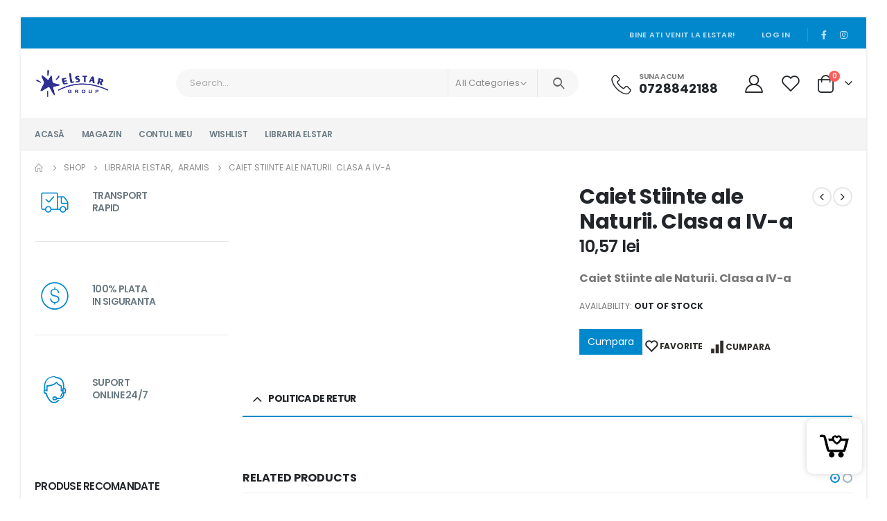

--- FILE ---
content_type: text/html; charset=UTF-8
request_url: https://elstargroup.ro/produs/caiet-stiinte-ale-naturii-clasa-a-iv-a/
body_size: 48099
content:
<!DOCTYPE html>
<html lang="ro-RO">
<head>
	<meta http-equiv="X-UA-Compatible" content="IE=edge" />
	<meta http-equiv="Content-Type" content="text/html; charset=UTF-8" />
	<meta name="viewport" content="width=device-width, initial-scale=1, minimum-scale=1" />

	<link rel="profile" href="https://gmpg.org/xfn/11" />
	<link rel="pingback" href="https://elstargroup.ro/xmlrpc.php" />
		<link rel="shortcut icon" href="//elstargroup.ro/wp-content/uploads/2020/12/cropped-Websiglasa.png" type="image/x-icon" />
		<link rel="apple-touch-icon" href="//elstargroup.ro/wp-content/themes/porto/images/logo/apple-touch-icon.png" />
		<link rel="apple-touch-icon" sizes="120x120" href="//elstargroup.ro/wp-content/themes/porto/images/logo/apple-touch-icon_120x120.png" />
		<link rel="apple-touch-icon" sizes="76x76" href="//elstargroup.ro/wp-content/themes/porto/images/logo/apple-touch-icon_76x76.png" />
		<link rel="apple-touch-icon" sizes="152x152" href="//elstargroup.ro/wp-content/themes/porto/images/logo/apple-touch-icon_152x152.png" />
					<script>document.documentElement.className = document.documentElement.className + ' yes-js js_active js'</script>
				<title>Caiet Stiinte ale Naturii. Clasa a IV-a &#8211; ELSTARGROUP.RO | Papetarie si birotica</title>
<meta name='robots' content='max-image-preview:large' />
<script>window._wca = window._wca || [];</script>
<script type='application/javascript'>console.log('PixelYourSite Free version 8.2.16');</script>
<link rel='dns-prefetch' href='//stats.wp.com' />
<link rel='dns-prefetch' href='//www.googletagmanager.com' />
<link rel='dns-prefetch' href='//c0.wp.com' />
<link rel="alternate" type="application/rss+xml" title="ELSTARGROUP.RO | Papetarie si birotica &raquo; Flux" href="https://elstargroup.ro/feed/" />
<link rel="alternate" type="application/rss+xml" title="ELSTARGROUP.RO | Papetarie si birotica &raquo; Flux comentarii" href="https://elstargroup.ro/comments/feed/" />
<link rel="alternate" title="oEmbed (JSON)" type="application/json+oembed" href="https://elstargroup.ro/wp-json/oembed/1.0/embed?url=https%3A%2F%2Felstargroup.ro%2Fprodus%2Fcaiet-stiinte-ale-naturii-clasa-a-iv-a%2F" />
<link rel="alternate" title="oEmbed (XML)" type="text/xml+oembed" href="https://elstargroup.ro/wp-json/oembed/1.0/embed?url=https%3A%2F%2Felstargroup.ro%2Fprodus%2Fcaiet-stiinte-ale-naturii-clasa-a-iv-a%2F&#038;format=xml" />
		<!-- This site uses the Google Analytics by MonsterInsights plugin v8.10.0 - Using Analytics tracking - https://www.monsterinsights.com/ -->
		<!-- Note: MonsterInsights is not currently configured on this site. The site owner needs to authenticate with Google Analytics in the MonsterInsights settings panel. -->
					<!-- No UA code set -->
				<!-- / Google Analytics by MonsterInsights -->
		<style id='wp-img-auto-sizes-contain-inline-css'>
img:is([sizes=auto i],[sizes^="auto," i]){contain-intrinsic-size:3000px 1500px}
/*# sourceURL=wp-img-auto-sizes-contain-inline-css */
</style>
<link rel='stylesheet' id='buttons-css' href='https://c0.wp.com/c/6.9/wp-includes/css/buttons.min.css' media='all' />
<link rel='stylesheet' id='dashicons-css' href='https://c0.wp.com/c/6.9/wp-includes/css/dashicons.min.css' media='all' />
<style id='dashicons-inline-css'>
[data-font="Dashicons"]:before {font-family: 'Dashicons' !important;content: attr(data-icon) !important;speak: none !important;font-weight: normal !important;font-variant: normal !important;text-transform: none !important;line-height: 1 !important;font-style: normal !important;-webkit-font-smoothing: antialiased !important;-moz-osx-font-smoothing: grayscale !important;}
/*# sourceURL=dashicons-inline-css */
</style>
<link rel='stylesheet' id='mediaelement-css' href='https://c0.wp.com/c/6.9/wp-includes/js/mediaelement/mediaelementplayer-legacy.min.css' media='all' />
<link rel='stylesheet' id='wp-mediaelement-css' href='https://c0.wp.com/c/6.9/wp-includes/js/mediaelement/wp-mediaelement.min.css' media='all' />
<link rel='stylesheet' id='media-views-css' href='https://c0.wp.com/c/6.9/wp-includes/css/media-views.min.css' media='all' />
<link rel='stylesheet' id='imgareaselect-css' href='https://c0.wp.com/c/6.9/wp-includes/js/imgareaselect/imgareaselect.css' media='all' />
<link rel='stylesheet' id='taiowc-style-css' href='https://elstargroup.ro/wp-content/plugins/th-all-in-one-woo-cart/assets/css/style.css?ver=1.0.3' media='all' />
<style id='taiowc-style-inline-css'>
.cart-count-item{display:block;}.cart_fixed_1 .cart-count-item{display:block;}.cart-heading svg{display:block}.cart_fixed_1 .taiowc-content{right:36px; bottom:36px; left:auto} .taiowc-wrap.cart_fixed_2{right:0;left:auto;}.cart_fixed_2 .taiowc-content{
    border-radius: 5px 0px 0px 0px;} .cart_fixed_2 .taiowc-cart-close{left:-20px;}
/*# sourceURL=taiowc-style-inline-css */
</style>
<link rel='stylesheet' id='owl.carousel-style-css' href='https://elstargroup.ro/wp-content/plugins/th-all-in-one-woo-cart/assets/css/owl.carousel.css?ver=1.0.3' media='all' />
<style id='wp-emoji-styles-inline-css'>

	img.wp-smiley, img.emoji {
		display: inline !important;
		border: none !important;
		box-shadow: none !important;
		height: 1em !important;
		width: 1em !important;
		margin: 0 0.07em !important;
		vertical-align: -0.1em !important;
		background: none !important;
		padding: 0 !important;
	}
/*# sourceURL=wp-emoji-styles-inline-css */
</style>
<link rel='stylesheet' id='wp-block-library-css' href='https://c0.wp.com/c/6.9/wp-includes/css/dist/block-library/style.min.css' media='all' />
<style id='wp-block-library-inline-css'>
.has-text-align-justify{text-align:justify;}

/*# sourceURL=wp-block-library-inline-css */
</style><style id='wp-block-image-inline-css'>
.wp-block-image>a,.wp-block-image>figure>a{display:inline-block}.wp-block-image img{box-sizing:border-box;height:auto;max-width:100%;vertical-align:bottom}@media not (prefers-reduced-motion){.wp-block-image img.hide{visibility:hidden}.wp-block-image img.show{animation:show-content-image .4s}}.wp-block-image[style*=border-radius] img,.wp-block-image[style*=border-radius]>a{border-radius:inherit}.wp-block-image.has-custom-border img{box-sizing:border-box}.wp-block-image.aligncenter{text-align:center}.wp-block-image.alignfull>a,.wp-block-image.alignwide>a{width:100%}.wp-block-image.alignfull img,.wp-block-image.alignwide img{height:auto;width:100%}.wp-block-image .aligncenter,.wp-block-image .alignleft,.wp-block-image .alignright,.wp-block-image.aligncenter,.wp-block-image.alignleft,.wp-block-image.alignright{display:table}.wp-block-image .aligncenter>figcaption,.wp-block-image .alignleft>figcaption,.wp-block-image .alignright>figcaption,.wp-block-image.aligncenter>figcaption,.wp-block-image.alignleft>figcaption,.wp-block-image.alignright>figcaption{caption-side:bottom;display:table-caption}.wp-block-image .alignleft{float:left;margin:.5em 1em .5em 0}.wp-block-image .alignright{float:right;margin:.5em 0 .5em 1em}.wp-block-image .aligncenter{margin-left:auto;margin-right:auto}.wp-block-image :where(figcaption){margin-bottom:1em;margin-top:.5em}.wp-block-image.is-style-circle-mask img{border-radius:9999px}@supports ((-webkit-mask-image:none) or (mask-image:none)) or (-webkit-mask-image:none){.wp-block-image.is-style-circle-mask img{border-radius:0;-webkit-mask-image:url('data:image/svg+xml;utf8,<svg viewBox="0 0 100 100" xmlns="http://www.w3.org/2000/svg"><circle cx="50" cy="50" r="50"/></svg>');mask-image:url('data:image/svg+xml;utf8,<svg viewBox="0 0 100 100" xmlns="http://www.w3.org/2000/svg"><circle cx="50" cy="50" r="50"/></svg>');mask-mode:alpha;-webkit-mask-position:center;mask-position:center;-webkit-mask-repeat:no-repeat;mask-repeat:no-repeat;-webkit-mask-size:contain;mask-size:contain}}:root :where(.wp-block-image.is-style-rounded img,.wp-block-image .is-style-rounded img){border-radius:9999px}.wp-block-image figure{margin:0}.wp-lightbox-container{display:flex;flex-direction:column;position:relative}.wp-lightbox-container img{cursor:zoom-in}.wp-lightbox-container img:hover+button{opacity:1}.wp-lightbox-container button{align-items:center;backdrop-filter:blur(16px) saturate(180%);background-color:#5a5a5a40;border:none;border-radius:4px;cursor:zoom-in;display:flex;height:20px;justify-content:center;opacity:0;padding:0;position:absolute;right:16px;text-align:center;top:16px;width:20px;z-index:100}@media not (prefers-reduced-motion){.wp-lightbox-container button{transition:opacity .2s ease}}.wp-lightbox-container button:focus-visible{outline:3px auto #5a5a5a40;outline:3px auto -webkit-focus-ring-color;outline-offset:3px}.wp-lightbox-container button:hover{cursor:pointer;opacity:1}.wp-lightbox-container button:focus{opacity:1}.wp-lightbox-container button:focus,.wp-lightbox-container button:hover,.wp-lightbox-container button:not(:hover):not(:active):not(.has-background){background-color:#5a5a5a40;border:none}.wp-lightbox-overlay{box-sizing:border-box;cursor:zoom-out;height:100vh;left:0;overflow:hidden;position:fixed;top:0;visibility:hidden;width:100%;z-index:100000}.wp-lightbox-overlay .close-button{align-items:center;cursor:pointer;display:flex;justify-content:center;min-height:40px;min-width:40px;padding:0;position:absolute;right:calc(env(safe-area-inset-right) + 16px);top:calc(env(safe-area-inset-top) + 16px);z-index:5000000}.wp-lightbox-overlay .close-button:focus,.wp-lightbox-overlay .close-button:hover,.wp-lightbox-overlay .close-button:not(:hover):not(:active):not(.has-background){background:none;border:none}.wp-lightbox-overlay .lightbox-image-container{height:var(--wp--lightbox-container-height);left:50%;overflow:hidden;position:absolute;top:50%;transform:translate(-50%,-50%);transform-origin:top left;width:var(--wp--lightbox-container-width);z-index:9999999999}.wp-lightbox-overlay .wp-block-image{align-items:center;box-sizing:border-box;display:flex;height:100%;justify-content:center;margin:0;position:relative;transform-origin:0 0;width:100%;z-index:3000000}.wp-lightbox-overlay .wp-block-image img{height:var(--wp--lightbox-image-height);min-height:var(--wp--lightbox-image-height);min-width:var(--wp--lightbox-image-width);width:var(--wp--lightbox-image-width)}.wp-lightbox-overlay .wp-block-image figcaption{display:none}.wp-lightbox-overlay button{background:none;border:none}.wp-lightbox-overlay .scrim{background-color:#fff;height:100%;opacity:.9;position:absolute;width:100%;z-index:2000000}.wp-lightbox-overlay.active{visibility:visible}@media not (prefers-reduced-motion){.wp-lightbox-overlay.active{animation:turn-on-visibility .25s both}.wp-lightbox-overlay.active img{animation:turn-on-visibility .35s both}.wp-lightbox-overlay.show-closing-animation:not(.active){animation:turn-off-visibility .35s both}.wp-lightbox-overlay.show-closing-animation:not(.active) img{animation:turn-off-visibility .25s both}.wp-lightbox-overlay.zoom.active{animation:none;opacity:1;visibility:visible}.wp-lightbox-overlay.zoom.active .lightbox-image-container{animation:lightbox-zoom-in .4s}.wp-lightbox-overlay.zoom.active .lightbox-image-container img{animation:none}.wp-lightbox-overlay.zoom.active .scrim{animation:turn-on-visibility .4s forwards}.wp-lightbox-overlay.zoom.show-closing-animation:not(.active){animation:none}.wp-lightbox-overlay.zoom.show-closing-animation:not(.active) .lightbox-image-container{animation:lightbox-zoom-out .4s}.wp-lightbox-overlay.zoom.show-closing-animation:not(.active) .lightbox-image-container img{animation:none}.wp-lightbox-overlay.zoom.show-closing-animation:not(.active) .scrim{animation:turn-off-visibility .4s forwards}}@keyframes show-content-image{0%{visibility:hidden}99%{visibility:hidden}to{visibility:visible}}@keyframes turn-on-visibility{0%{opacity:0}to{opacity:1}}@keyframes turn-off-visibility{0%{opacity:1;visibility:visible}99%{opacity:0;visibility:visible}to{opacity:0;visibility:hidden}}@keyframes lightbox-zoom-in{0%{transform:translate(calc((-100vw + var(--wp--lightbox-scrollbar-width))/2 + var(--wp--lightbox-initial-left-position)),calc(-50vh + var(--wp--lightbox-initial-top-position))) scale(var(--wp--lightbox-scale))}to{transform:translate(-50%,-50%) scale(1)}}@keyframes lightbox-zoom-out{0%{transform:translate(-50%,-50%) scale(1);visibility:visible}99%{visibility:visible}to{transform:translate(calc((-100vw + var(--wp--lightbox-scrollbar-width))/2 + var(--wp--lightbox-initial-left-position)),calc(-50vh + var(--wp--lightbox-initial-top-position))) scale(var(--wp--lightbox-scale));visibility:hidden}}
/*# sourceURL=https://c0.wp.com/c/6.9/wp-includes/blocks/image/style.min.css */
</style>
<style id='wp-block-image-theme-inline-css'>
:root :where(.wp-block-image figcaption){color:#555;font-size:13px;text-align:center}.is-dark-theme :root :where(.wp-block-image figcaption){color:#ffffffa6}.wp-block-image{margin:0 0 1em}
/*# sourceURL=https://c0.wp.com/c/6.9/wp-includes/blocks/image/theme.min.css */
</style>
<style id='wp-block-buttons-inline-css'>
.wp-block-buttons{box-sizing:border-box}.wp-block-buttons.is-vertical{flex-direction:column}.wp-block-buttons.is-vertical>.wp-block-button:last-child{margin-bottom:0}.wp-block-buttons>.wp-block-button{display:inline-block;margin:0}.wp-block-buttons.is-content-justification-left{justify-content:flex-start}.wp-block-buttons.is-content-justification-left.is-vertical{align-items:flex-start}.wp-block-buttons.is-content-justification-center{justify-content:center}.wp-block-buttons.is-content-justification-center.is-vertical{align-items:center}.wp-block-buttons.is-content-justification-right{justify-content:flex-end}.wp-block-buttons.is-content-justification-right.is-vertical{align-items:flex-end}.wp-block-buttons.is-content-justification-space-between{justify-content:space-between}.wp-block-buttons.aligncenter{text-align:center}.wp-block-buttons:not(.is-content-justification-space-between,.is-content-justification-right,.is-content-justification-left,.is-content-justification-center) .wp-block-button.aligncenter{margin-left:auto;margin-right:auto;width:100%}.wp-block-buttons[style*=text-decoration] .wp-block-button,.wp-block-buttons[style*=text-decoration] .wp-block-button__link{text-decoration:inherit}.wp-block-buttons.has-custom-font-size .wp-block-button__link{font-size:inherit}.wp-block-buttons .wp-block-button__link{width:100%}.wp-block-button.aligncenter{text-align:center}
/*# sourceURL=https://c0.wp.com/c/6.9/wp-includes/blocks/buttons/style.min.css */
</style>
<style id='wp-block-search-inline-css'>
.wp-block-search__button{margin-left:10px;word-break:normal}.wp-block-search__button.has-icon{line-height:0}.wp-block-search__button svg{height:1.25em;min-height:24px;min-width:24px;width:1.25em;fill:currentColor;vertical-align:text-bottom}:where(.wp-block-search__button){border:1px solid #ccc;padding:6px 10px}.wp-block-search__inside-wrapper{display:flex;flex:auto;flex-wrap:nowrap;max-width:100%}.wp-block-search__label{width:100%}.wp-block-search.wp-block-search__button-only .wp-block-search__button{box-sizing:border-box;display:flex;flex-shrink:0;justify-content:center;margin-left:0;max-width:100%}.wp-block-search.wp-block-search__button-only .wp-block-search__inside-wrapper{min-width:0!important;transition-property:width}.wp-block-search.wp-block-search__button-only .wp-block-search__input{flex-basis:100%;transition-duration:.3s}.wp-block-search.wp-block-search__button-only.wp-block-search__searchfield-hidden,.wp-block-search.wp-block-search__button-only.wp-block-search__searchfield-hidden .wp-block-search__inside-wrapper{overflow:hidden}.wp-block-search.wp-block-search__button-only.wp-block-search__searchfield-hidden .wp-block-search__input{border-left-width:0!important;border-right-width:0!important;flex-basis:0;flex-grow:0;margin:0;min-width:0!important;padding-left:0!important;padding-right:0!important;width:0!important}:where(.wp-block-search__input){appearance:none;border:1px solid #949494;flex-grow:1;font-family:inherit;font-size:inherit;font-style:inherit;font-weight:inherit;letter-spacing:inherit;line-height:inherit;margin-left:0;margin-right:0;min-width:3rem;padding:8px;text-decoration:unset!important;text-transform:inherit}:where(.wp-block-search__button-inside .wp-block-search__inside-wrapper){background-color:#fff;border:1px solid #949494;box-sizing:border-box;padding:4px}:where(.wp-block-search__button-inside .wp-block-search__inside-wrapper) .wp-block-search__input{border:none;border-radius:0;padding:0 4px}:where(.wp-block-search__button-inside .wp-block-search__inside-wrapper) .wp-block-search__input:focus{outline:none}:where(.wp-block-search__button-inside .wp-block-search__inside-wrapper) :where(.wp-block-search__button){padding:4px 8px}.wp-block-search.aligncenter .wp-block-search__inside-wrapper{margin:auto}.wp-block[data-align=right] .wp-block-search.wp-block-search__button-only .wp-block-search__inside-wrapper{float:right}
/*# sourceURL=https://c0.wp.com/c/6.9/wp-includes/blocks/search/style.min.css */
</style>
<style id='wp-block-search-theme-inline-css'>
.wp-block-search .wp-block-search__label{font-weight:700}.wp-block-search__button{border:1px solid #ccc;padding:.375em .625em}
/*# sourceURL=https://c0.wp.com/c/6.9/wp-includes/blocks/search/theme.min.css */
</style>
<style id='global-styles-inline-css'>
:root{--wp--preset--aspect-ratio--square: 1;--wp--preset--aspect-ratio--4-3: 4/3;--wp--preset--aspect-ratio--3-4: 3/4;--wp--preset--aspect-ratio--3-2: 3/2;--wp--preset--aspect-ratio--2-3: 2/3;--wp--preset--aspect-ratio--16-9: 16/9;--wp--preset--aspect-ratio--9-16: 9/16;--wp--preset--color--black: #000000;--wp--preset--color--cyan-bluish-gray: #abb8c3;--wp--preset--color--white: #ffffff;--wp--preset--color--pale-pink: #f78da7;--wp--preset--color--vivid-red: #cf2e2e;--wp--preset--color--luminous-vivid-orange: #ff6900;--wp--preset--color--luminous-vivid-amber: #fcb900;--wp--preset--color--light-green-cyan: #7bdcb5;--wp--preset--color--vivid-green-cyan: #00d084;--wp--preset--color--pale-cyan-blue: #8ed1fc;--wp--preset--color--vivid-cyan-blue: #0693e3;--wp--preset--color--vivid-purple: #9b51e0;--wp--preset--color--primary: #0088cc;--wp--preset--color--secondary: #ff7272;--wp--preset--color--tertiary: #2baab1;--wp--preset--color--quaternary: #383f48;--wp--preset--color--dark: #222529;--wp--preset--color--light: #ffffff;--wp--preset--gradient--vivid-cyan-blue-to-vivid-purple: linear-gradient(135deg,rgb(6,147,227) 0%,rgb(155,81,224) 100%);--wp--preset--gradient--light-green-cyan-to-vivid-green-cyan: linear-gradient(135deg,rgb(122,220,180) 0%,rgb(0,208,130) 100%);--wp--preset--gradient--luminous-vivid-amber-to-luminous-vivid-orange: linear-gradient(135deg,rgb(252,185,0) 0%,rgb(255,105,0) 100%);--wp--preset--gradient--luminous-vivid-orange-to-vivid-red: linear-gradient(135deg,rgb(255,105,0) 0%,rgb(207,46,46) 100%);--wp--preset--gradient--very-light-gray-to-cyan-bluish-gray: linear-gradient(135deg,rgb(238,238,238) 0%,rgb(169,184,195) 100%);--wp--preset--gradient--cool-to-warm-spectrum: linear-gradient(135deg,rgb(74,234,220) 0%,rgb(151,120,209) 20%,rgb(207,42,186) 40%,rgb(238,44,130) 60%,rgb(251,105,98) 80%,rgb(254,248,76) 100%);--wp--preset--gradient--blush-light-purple: linear-gradient(135deg,rgb(255,206,236) 0%,rgb(152,150,240) 100%);--wp--preset--gradient--blush-bordeaux: linear-gradient(135deg,rgb(254,205,165) 0%,rgb(254,45,45) 50%,rgb(107,0,62) 100%);--wp--preset--gradient--luminous-dusk: linear-gradient(135deg,rgb(255,203,112) 0%,rgb(199,81,192) 50%,rgb(65,88,208) 100%);--wp--preset--gradient--pale-ocean: linear-gradient(135deg,rgb(255,245,203) 0%,rgb(182,227,212) 50%,rgb(51,167,181) 100%);--wp--preset--gradient--electric-grass: linear-gradient(135deg,rgb(202,248,128) 0%,rgb(113,206,126) 100%);--wp--preset--gradient--midnight: linear-gradient(135deg,rgb(2,3,129) 0%,rgb(40,116,252) 100%);--wp--preset--font-size--small: 13px;--wp--preset--font-size--medium: 20px;--wp--preset--font-size--large: 36px;--wp--preset--font-size--x-large: 42px;--wp--preset--spacing--20: 0.44rem;--wp--preset--spacing--30: 0.67rem;--wp--preset--spacing--40: 1rem;--wp--preset--spacing--50: 1.5rem;--wp--preset--spacing--60: 2.25rem;--wp--preset--spacing--70: 3.38rem;--wp--preset--spacing--80: 5.06rem;--wp--preset--shadow--natural: 6px 6px 9px rgba(0, 0, 0, 0.2);--wp--preset--shadow--deep: 12px 12px 50px rgba(0, 0, 0, 0.4);--wp--preset--shadow--sharp: 6px 6px 0px rgba(0, 0, 0, 0.2);--wp--preset--shadow--outlined: 6px 6px 0px -3px rgb(255, 255, 255), 6px 6px rgb(0, 0, 0);--wp--preset--shadow--crisp: 6px 6px 0px rgb(0, 0, 0);}:where(.is-layout-flex){gap: 0.5em;}:where(.is-layout-grid){gap: 0.5em;}body .is-layout-flex{display: flex;}.is-layout-flex{flex-wrap: wrap;align-items: center;}.is-layout-flex > :is(*, div){margin: 0;}body .is-layout-grid{display: grid;}.is-layout-grid > :is(*, div){margin: 0;}:where(.wp-block-columns.is-layout-flex){gap: 2em;}:where(.wp-block-columns.is-layout-grid){gap: 2em;}:where(.wp-block-post-template.is-layout-flex){gap: 1.25em;}:where(.wp-block-post-template.is-layout-grid){gap: 1.25em;}.has-black-color{color: var(--wp--preset--color--black) !important;}.has-cyan-bluish-gray-color{color: var(--wp--preset--color--cyan-bluish-gray) !important;}.has-white-color{color: var(--wp--preset--color--white) !important;}.has-pale-pink-color{color: var(--wp--preset--color--pale-pink) !important;}.has-vivid-red-color{color: var(--wp--preset--color--vivid-red) !important;}.has-luminous-vivid-orange-color{color: var(--wp--preset--color--luminous-vivid-orange) !important;}.has-luminous-vivid-amber-color{color: var(--wp--preset--color--luminous-vivid-amber) !important;}.has-light-green-cyan-color{color: var(--wp--preset--color--light-green-cyan) !important;}.has-vivid-green-cyan-color{color: var(--wp--preset--color--vivid-green-cyan) !important;}.has-pale-cyan-blue-color{color: var(--wp--preset--color--pale-cyan-blue) !important;}.has-vivid-cyan-blue-color{color: var(--wp--preset--color--vivid-cyan-blue) !important;}.has-vivid-purple-color{color: var(--wp--preset--color--vivid-purple) !important;}.has-black-background-color{background-color: var(--wp--preset--color--black) !important;}.has-cyan-bluish-gray-background-color{background-color: var(--wp--preset--color--cyan-bluish-gray) !important;}.has-white-background-color{background-color: var(--wp--preset--color--white) !important;}.has-pale-pink-background-color{background-color: var(--wp--preset--color--pale-pink) !important;}.has-vivid-red-background-color{background-color: var(--wp--preset--color--vivid-red) !important;}.has-luminous-vivid-orange-background-color{background-color: var(--wp--preset--color--luminous-vivid-orange) !important;}.has-luminous-vivid-amber-background-color{background-color: var(--wp--preset--color--luminous-vivid-amber) !important;}.has-light-green-cyan-background-color{background-color: var(--wp--preset--color--light-green-cyan) !important;}.has-vivid-green-cyan-background-color{background-color: var(--wp--preset--color--vivid-green-cyan) !important;}.has-pale-cyan-blue-background-color{background-color: var(--wp--preset--color--pale-cyan-blue) !important;}.has-vivid-cyan-blue-background-color{background-color: var(--wp--preset--color--vivid-cyan-blue) !important;}.has-vivid-purple-background-color{background-color: var(--wp--preset--color--vivid-purple) !important;}.has-black-border-color{border-color: var(--wp--preset--color--black) !important;}.has-cyan-bluish-gray-border-color{border-color: var(--wp--preset--color--cyan-bluish-gray) !important;}.has-white-border-color{border-color: var(--wp--preset--color--white) !important;}.has-pale-pink-border-color{border-color: var(--wp--preset--color--pale-pink) !important;}.has-vivid-red-border-color{border-color: var(--wp--preset--color--vivid-red) !important;}.has-luminous-vivid-orange-border-color{border-color: var(--wp--preset--color--luminous-vivid-orange) !important;}.has-luminous-vivid-amber-border-color{border-color: var(--wp--preset--color--luminous-vivid-amber) !important;}.has-light-green-cyan-border-color{border-color: var(--wp--preset--color--light-green-cyan) !important;}.has-vivid-green-cyan-border-color{border-color: var(--wp--preset--color--vivid-green-cyan) !important;}.has-pale-cyan-blue-border-color{border-color: var(--wp--preset--color--pale-cyan-blue) !important;}.has-vivid-cyan-blue-border-color{border-color: var(--wp--preset--color--vivid-cyan-blue) !important;}.has-vivid-purple-border-color{border-color: var(--wp--preset--color--vivid-purple) !important;}.has-vivid-cyan-blue-to-vivid-purple-gradient-background{background: var(--wp--preset--gradient--vivid-cyan-blue-to-vivid-purple) !important;}.has-light-green-cyan-to-vivid-green-cyan-gradient-background{background: var(--wp--preset--gradient--light-green-cyan-to-vivid-green-cyan) !important;}.has-luminous-vivid-amber-to-luminous-vivid-orange-gradient-background{background: var(--wp--preset--gradient--luminous-vivid-amber-to-luminous-vivid-orange) !important;}.has-luminous-vivid-orange-to-vivid-red-gradient-background{background: var(--wp--preset--gradient--luminous-vivid-orange-to-vivid-red) !important;}.has-very-light-gray-to-cyan-bluish-gray-gradient-background{background: var(--wp--preset--gradient--very-light-gray-to-cyan-bluish-gray) !important;}.has-cool-to-warm-spectrum-gradient-background{background: var(--wp--preset--gradient--cool-to-warm-spectrum) !important;}.has-blush-light-purple-gradient-background{background: var(--wp--preset--gradient--blush-light-purple) !important;}.has-blush-bordeaux-gradient-background{background: var(--wp--preset--gradient--blush-bordeaux) !important;}.has-luminous-dusk-gradient-background{background: var(--wp--preset--gradient--luminous-dusk) !important;}.has-pale-ocean-gradient-background{background: var(--wp--preset--gradient--pale-ocean) !important;}.has-electric-grass-gradient-background{background: var(--wp--preset--gradient--electric-grass) !important;}.has-midnight-gradient-background{background: var(--wp--preset--gradient--midnight) !important;}.has-small-font-size{font-size: var(--wp--preset--font-size--small) !important;}.has-medium-font-size{font-size: var(--wp--preset--font-size--medium) !important;}.has-large-font-size{font-size: var(--wp--preset--font-size--large) !important;}.has-x-large-font-size{font-size: var(--wp--preset--font-size--x-large) !important;}
/*# sourceURL=global-styles-inline-css */
</style>

<style id='classic-theme-styles-inline-css'>
/*! This file is auto-generated */
.wp-block-button__link{color:#fff;background-color:#32373c;border-radius:9999px;box-shadow:none;text-decoration:none;padding:calc(.667em + 2px) calc(1.333em + 2px);font-size:1.125em}.wp-block-file__button{background:#32373c;color:#fff;text-decoration:none}
/*# sourceURL=/wp-includes/css/classic-themes.min.css */
</style>
<link rel='stylesheet' id='contact-form-7-css' href='https://elstargroup.ro/wp-content/plugins/contact-form-7/includes/css/styles.css?ver=5.6.2' media='all' />
<link rel='stylesheet' id='photoswipe-css' href='https://c0.wp.com/p/woocommerce/7.6.1/assets/css/photoswipe/photoswipe.min.css' media='all' />
<link rel='stylesheet' id='photoswipe-default-skin-css' href='https://c0.wp.com/p/woocommerce/7.6.1/assets/css/photoswipe/default-skin/default-skin.min.css' media='all' />
<style id='woocommerce-inline-inline-css'>
.woocommerce form .form-row .required { visibility: visible; }
/*# sourceURL=woocommerce-inline-inline-css */
</style>
<link rel='stylesheet' id='hfe-style-css' href='https://elstargroup.ro/wp-content/plugins/header-footer-elementor/assets/css/header-footer-elementor.css?ver=1.6.12' media='all' />
<link rel='stylesheet' id='elementor-icons-css' href='https://elstargroup.ro/wp-content/plugins/elementor/assets/lib/eicons/css/elementor-icons.min.css?ver=5.14.0' media='all' />
<link rel='stylesheet' id='elementor-frontend-legacy-css' href='https://elstargroup.ro/wp-content/uploads/elementor/css/custom-frontend-legacy.min.css?ver=3.5.5' media='all' />
<link rel='stylesheet' id='elementor-frontend-css' href='https://elstargroup.ro/wp-content/uploads/elementor/css/custom-frontend.min.css?ver=1720725202' media='all' />
<link rel='stylesheet' id='elementor-post-128-css' href='https://elstargroup.ro/wp-content/uploads/elementor/css/post-128.css?ver=1720725202' media='all' />
<link rel='stylesheet' id='jquery-colorbox-css' href='https://elstargroup.ro/wp-content/plugins/yith-woocommerce-compare/assets/css/colorbox.css?ver=1.4.21' media='all' />
<link rel='stylesheet' id='jquery-selectBox-css' href='https://elstargroup.ro/wp-content/plugins/yith-woocommerce-wishlist/assets/css/jquery.selectBox.css?ver=1.2.0' media='all' />
<link rel='stylesheet' id='woocommerce_prettyPhoto_css-css' href='//elstargroup.ro/wp-content/plugins/woocommerce/assets/css/prettyPhoto.css?ver=3.1.6' media='all' />
<link rel='stylesheet' id='yith-wcwl-main-css' href='https://elstargroup.ro/wp-content/plugins/yith-woocommerce-wishlist/assets/css/style.css?ver=3.29.0' media='all' />
<style id='yith-wcwl-main-inline-css'>
.yith-wcwl-share li a{color: #FFFFFF;}.yith-wcwl-share li a:hover{color: #FFFFFF;}.yith-wcwl-share a.facebook{background: #39599E; background-color: #39599E;}.yith-wcwl-share a.facebook:hover{background: #595A5A; background-color: #595A5A;}
/*# sourceURL=yith-wcwl-main-inline-css */
</style>
<link rel='stylesheet' id='th-advance-product-search-front-css' href='https://elstargroup.ro/wp-content/plugins/th-advance-product-search/assets/css/thaps-front-style.css?ver=1.1.1' media='all' />
<style id='th-advance-product-search-front-inline-css'>
.thaps-search-box{max-width:550px;}.thaps-from-wrap,input[type='text'].thaps-search-autocomplete,.thaps-box-open .thaps-icon-arrow{background-color:;} .thaps-from-wrap{background-color:;} input[type='text'].thaps-search-autocomplete, input[type='text'].thaps-search-autocomplete::-webkit-input-placeholder{color:;} .thaps-from-wrap,.thaps-autocomplete-suggestions{border-color:;}

 .thaps-box-open .thaps-icon-arrow{border-left-color:;border-top-color:;} 

 #thaps-search-button{background:; color:;} 

 #thaps-search-button:hover{background:; color:;}

 .submit-active #thaps-search-button svg path{fill:;} .thaps-suggestion-heading .thaps-title, .thaps-suggestion-heading .thaps-title strong{color:;} .thaps-title,.thaps-suggestion-taxonomy-product-cat .thaps-title, .thaps-suggestion-more .thaps-title strong{color:;} .thaps-sku, .thaps-desc, .thaps-price,.thaps-price del{color:;} .thaps-suggestion-heading{border-color:;} .thaps-autocomplete-selected,.thaps-suggestion-more:hover{background:;} .thaps-autocomplete-suggestions,.thaps-suggestion-more{background:;} .thaps-title strong{color:;} 
/*# sourceURL=th-advance-product-search-front-inline-css */
</style>
<link rel='stylesheet' id='woo-variation-swatches-css' href='https://elstargroup.ro/wp-content/plugins/woo-variation-swatches/assets/css/frontend.min.css?ver=1.1.19' media='all' />
<style id='woo-variation-swatches-inline-css'>
.variable-item:not(.radio-variable-item) { width : 30px; height : 30px; } .wvs-style-squared .button-variable-item { min-width : 30px; } .button-variable-item span { font-size : 16px; }
/*# sourceURL=woo-variation-swatches-inline-css */
</style>
<link rel='stylesheet' id='woo-variation-swatches-theme-override-css' href='https://elstargroup.ro/wp-content/plugins/woo-variation-swatches/assets/css/wvs-theme-override.min.css?ver=1.1.19' media='all' />
<link rel='stylesheet' id='woo-variation-swatches-tooltip-css' href='https://elstargroup.ro/wp-content/plugins/woo-variation-swatches/assets/css/frontend-tooltip.min.css?ver=1.1.19' media='all' />
<link rel='stylesheet' id='woo-variation-gallery-slider-css' href='https://elstargroup.ro/wp-content/plugins/woo-variation-gallery/assets/css/slick.min.css?ver=1.8.1' media='all' />
<link rel='stylesheet' id='woo-variation-gallery-css' href='https://elstargroup.ro/wp-content/plugins/woo-variation-gallery/assets/css/frontend.min.css?ver=1.2.9' media='all' />
<style id='woo-variation-gallery-inline-css'>
:root { --wvg-thumbnail-item-gap : 0px; --wvg-single-image-size : 400px; --wvg-gallery-width : 75%; --wvg-gallery-margin : 30px; } /* Default Width */ .woo-variation-product-gallery { max-width : 75% !important; } /* Medium Devices, Desktops */ /* Small Devices, Tablets */ @media only screen and (max-width : 768px) { .woo-variation-product-gallery { width : 720px; max-width : 100% !important; } } /* Extra Small Devices, Phones */ @media only screen and (max-width : 480px) { .woo-variation-product-gallery { width : 320px; max-width : 100% !important; } }
/*# sourceURL=woo-variation-gallery-inline-css */
</style>
<link rel='stylesheet' id='woo-variation-gallery-theme-support-css' href='https://elstargroup.ro/wp-content/plugins/woo-variation-gallery/assets/css/theme-support.min.css?ver=1.2.9' media='all' />
<link rel='stylesheet' id='porto-css-vars-css' href='https://elstargroup.ro/wp-content/uploads/porto_styles/theme_css_vars.css?ver=6.4.0' media='all' />
<link rel='stylesheet' id='js_composer_front-css' href='https://elstargroup.ro/wp-content/plugins/js_composer/assets/css/js_composer.min.css?ver=6.9.0' media='all' />
<link rel='stylesheet' id='bootstrap-css' href='https://elstargroup.ro/wp-content/uploads/porto_styles/bootstrap.css?ver=6.4.0' media='all' />
<link rel='stylesheet' id='porto-plugins-css' href='https://elstargroup.ro/wp-content/themes/porto/css/plugins.css?ver=6.4.0' media='all' />
<link rel='stylesheet' id='porto-theme-css' href='https://elstargroup.ro/wp-content/themes/porto/css/theme.css?ver=6.4.0' media='all' />
<link rel='stylesheet' id='porto-shortcodes-css' href='https://elstargroup.ro/wp-content/uploads/porto_styles/shortcodes.css?ver=6.4.0' media='all' />
<link rel='stylesheet' id='porto-theme-shop-css' href='https://elstargroup.ro/wp-content/themes/porto/css/theme_shop.css?ver=6.4.0' media='all' />
<link rel='stylesheet' id='porto-theme-vc-css' href='https://elstargroup.ro/wp-content/themes/porto/css/theme_vc.css?ver=6.4.0' media='all' />
<link rel='stylesheet' id='porto-theme-wpb-css' href='https://elstargroup.ro/wp-content/themes/porto/css/theme_wpb.css?ver=6.4.0' media='all' />
<link rel='stylesheet' id='porto-theme-elementor-css' href='https://elstargroup.ro/wp-content/themes/porto/css/theme_elementor.css?ver=6.4.0' media='all' />
<link rel='stylesheet' id='porto-dynamic-style-css' href='https://elstargroup.ro/wp-content/uploads/porto_styles/dynamic_style.css?ver=6.4.0' media='all' />
<link rel='stylesheet' id='porto-type-builder-css' href='https://elstargroup.ro/wp-content/plugins/porto-functionality/builders/assets/type-builder.css?ver=2.4.0' media='all' />
<link rel='stylesheet' id='porto-account-login-style-css' href='https://elstargroup.ro/wp-content/themes/porto/css/theme/shop/login-style/account-login.css?ver=6.4.0' media='all' />
<link rel='stylesheet' id='porto-sp-skeleton-css' href='https://elstargroup.ro/wp-content/themes/porto/css/theme/shop/single-product/skeleton.css?ver=6.4.0' media='all' />
<link rel='stylesheet' id='porto-sp-layout-css' href='https://elstargroup.ro/wp-content/themes/porto/css/theme/shop/single-product/left_sidebar.css?ver=6.4.0' media='all' />
<link rel='stylesheet' id='porto-style-css' href='https://elstargroup.ro/wp-content/themes/porto/style.css?ver=6.4.0' media='all' />
<style id='porto-style-inline-css'>
.side-header-narrow-bar-logo{max-width:111px}@media (min-width:992px){}.page-top ul.breadcrumb > li.home{display:inline-block}.page-top ul.breadcrumb > li.home a{position:relative;width:14px;text-indent:-9999px}.page-top ul.breadcrumb > li.home a:after{content:"\e883";font-family:'porto';float:left;text-indent:0}.product-images .img-thumbnail .inner,.product-images .img-thumbnail .inner img{-webkit-transform:none;transform:none}.sticky-product{position:fixed;top:0;left:0;width:100%;z-index:100;background-color:#fff;box-shadow:0 3px 5px rgba(0,0,0,0.08);padding:15px 0}.sticky-product.pos-bottom{top:auto;bottom:0;box-shadow:0 -3px 5px rgba(0,0,0,0.08)}.sticky-product .container{display:-ms-flexbox;display:flex;-ms-flex-align:center;align-items:center;-ms-flex-wrap:wrap;flex-wrap:wrap}.sticky-product .sticky-image{max-width:60px;margin-right:15px}.sticky-product .add-to-cart{-ms-flex:1;flex:1;text-align:right;margin-top:5px}.sticky-product .product-name{font-size:16px;font-weight:600;line-height:inherit;margin-bottom:0}.sticky-product .sticky-detail{line-height:1.5;display:-ms-flexbox;display:flex}.sticky-product .star-rating{margin:5px 15px;font-size:1em}.sticky-product .availability{padding-top:2px}.sticky-product .sticky-detail .price{font-family:Poppins,Poppins,sans-serif;font-weight:400;margin-bottom:0;font-size:1.3em;line-height:1.5}@media (max-width:992px){.sticky-product .container{padding-left:var(--porto-grid-gutter-width);padding-right:var(--porto-grid-gutter-width)}}@media (max-width:767px){.sticky-product{display:none}}#header.sticky-header .main-menu > li.menu-item > a,#header.sticky-header .main-menu > li.menu-custom-content a{color:#6b7a83}#header.sticky-header .main-menu > li.menu-item:hover > a,#header.sticky-header .main-menu > li.menu-item.active:hover > a,#header.sticky-header .main-menu > li.menu-custom-content:hover a{color:#0088cc}.home-banner-slider h2.vc_custom_heading,.custom-font4,.custom-font4 .elementor-heading-title{font-family:'Segoe Script','Savoye LET'}.btn,.elementor-widget-button{letter-spacing:.01em;font-weight:700}.btn-modern{font-size:.8125rem;padding:1em 2.8em}.btn-flat{padding:0 !important;background:none !important;border:none !important;border-bottom:1px solid transparent !important;box-shadow:none !important;text-transform:uppercase;font-size:.75rem}.porto-block-html-top{font-family:Poppins;font-weight:500;font-size:.9286em;line-height:1.4;letter-spacing:.025em;overflow:hidden}.porto-block-html-top .mfp-close{top:50%;transform:translateY(-50%) rotateZ(45deg);color:inherit;opacity:.7}.porto-block-html-top small{font-size:.8461em;font-weight:400;opacity:.5}.porto-block-html-top a{text-transform:uppercase;display:inline-block;padding:.4rem .5rem;font-size:0.625rem;font-weight:700;background:#151719;color:#fff;text-decoration:none}#header .header-contact{display:-ms-inline-flexbox;display:inline-flex;-ms-flex-align:center;align-items:center;margin:0;padding:0;border-right:none}#main-menu .mega-menu > li.menu-item{margin-right:25px}#header .porto-sicon-box .porto-icon{margin-right:3px}#header .my-wishlist,#header .my-account{font-size:26px}#header .header-top .top-links + .gap{visibility:visible;height:20px;line-height:1;vertical-align:middle;color:transparent;width:1px;background:rgba(255,255,255,.18);display:inline-block}@media (min-width:992px){#header .searchform{border:none}#header .header-main .header-left{min-width:16%}#header .header-main .header-center,#header .searchform .text{flex:1}#header .header-main .searchform-popup,#header .header-main .searchform,#header .header-main .searchform-cats input{width:100%;box-shadow:none}}@media (max-width:575px){#header .header-right .searchform{right:-120px}#header .header-top .welcome-msg,#header .header-top .top-links + .gap{display:none}}.mobile-sidebar .sidebar-toggle{top:23%}.mega-menu > li.menu-item > a > i,.mega-menu .menu-custom-block i:not(.tip-arrow){display:none}.sidebar-menu > li.menu-item > a{color:#555}.sidebar-menu > li.menu-item > a > i,.sidebar-menu > li.menu-custom-item a > i{color:#444;position:relative;top:1px}.sidebar-menu > li.menu-item.active > a{color:#fff}.sidebar-menu > li.menu-item.active{background:#08c}.sidebar-menu > li.menu-item.active + li.menu-item > a{border-top:none}.sidebar-menu > li.menu-item.active > a > i,.sidebar-menu > li.menu-item:hover > a > i,.sidebar-menu > li.menu-custom-item:hover a > i{color:inherit}.sidebar-menu .menu-custom-block a:hover{padding-left:21px;padding-right:28px}.main-sidebar-menu .sidebar-menu > li.menu-item > a,.main-sidebar-menu .sidebar-menu .menu-custom-item a{text-transform:none}.widget_sidebar_menu .widget-title{padding:14px 28px;font-size:1em;line-height:18px;letter-spacing:-0.025em;border-bottom:none}.sidebar-menu > li.menu-item > a,.sidebar-menu .menu-custom-block a{border-top-color:#e7e7e7;margin-left:16px;margin-right:18px;padding:14px 12px 14px 5px}#side-nav-panel .accordion-menu i,#side-nav-panel .menu-custom-block i{margin-right:10px;display:inline-block}.owl-carousel.nav-inside-left .owl-dots{left:5.5%;bottom:2rem}.home-banner-slider .owl-carousel .owl-dots .owl-dot span{color:#222529 !important;border-color:#222529}.sidebar-content .wysija-paragraph{position:relative}.sidebar-content .wysija-paragraph:before{content:"\e01f";font-family:'Simple-Line-Icons';position:absolute;left:16px;top:50%;margin-top:-10px;line-height:20px;font-size:15px;color:#222529;z-index:1}.sidebar-content .widget_wysija .wysija-input{font-size:0.8125rem;padding-left:40px !important;border:none;box-shadow:none;border-radius:30px;height:3rem}.sidebar-content .widget_wysija .btn{width:auto;padding:.8em 2em;border-radius:0}.sidebar-content .testimonial.testimonial-style-4 blockquote p{line-height:inherit;font-size:0.8125rem;letter-spacing:.001em}.sidebar-content .testimonial blockquote:before{font-family:'Playfair Display';font-size:54px;color:#222529;font-weight:900;left:1rem}.sidebar-content .testimonial blockquote{padding:15px 15px 15px 52px}.sidebar-content .testimonial .testimonial-author{margin:16px 0 8px 16px}.sidebar-content .testimonial .testimonial-author strong{font-size:1rem}.sidebar-content .testimonial .testimonial-author span{font-weight:400}.sidebar-content .sidebar-testimonial .owl-dots{left:57px;bottom:0}.post-carousel .post-item .post-date{position:absolute;top:10px;left:20px;font-family:Poppins;background:#222529;letter-spacing:.05em;width:45px}.post-carousel .post-date .day{background:none;color:#fff;padding-bottom:0;font-size:1.125rem;line-height:1}.post-carousel .post-date .month{background:none;padding-bottom:8px;line-height:1;font-size:.7rem;text-transform:uppercase;opacity:.6;font-weight:400}.post-carousel .post-item .post-date ~ *{margin-left:0}.post-carousel h4{font-size:1.125rem}.post-carousel .post-item .post-excerpt{font-size:.9286em}.post-carousel .owl-dots{text-align:left;padding-left:10px}.main-content,.left-sidebar,.right-sidebar{padding-top:0}.pull-left,.d-inline-block{width:auto !important}.porto-sicon-box .porto-sicon-header p{font-family:Poppins;margin-bottom:0}.top-icon .porto-sicon-header{margin-bottom:.75rem}.coupon-sale-text{transform:rotate(-2deg);letter-spacing:-0.02em;position:relative;font-weight:700}.coupon-sale-text b{display:inline-block;font-size:1.6em;padding:7px 8px}.coupon-sale-text i{font-style:normal;position:absolute;left:-2.25em;top:50%;transform:translateY(-50%) rotate(-90deg);font-size:.65em;opacity:.6;letter-spacing:0}.widget{margin-top:1.5rem;margin-bottom:1.5rem}.widget .widgettitle,.elementor-widget-container > h5{font-size:1rem;letter-spacing:-0.02em;font-weight:700}.sidebar-content .widget-title{font-size:0.9375rem;color:#222529}#footer .widgettitle,#footer .widget-title{font-size:.9375rem;font-weight:600}#footer .footer-main > .container:after{content:'';display:block;position:absolute;left:10px;bottom:0;right:10px;border-bottom:1px solid #313438}html #topcontrol{width:40px;height:40px;right:15px}#footer .share-links a{width:40px;height:40px;border-radius:20px;border:1px solid #313438;box-shadow:none}#footer .widget .tagcloud a{background:none;color:inherit;border-radius:0;font-size:11px !important;font-weight:400;text-transform:none;padding:.6em;border:1px solid #313438}#footer .widget .tagcloud a:hover{border-color:#fff;color:#fff}#footer .widget{margin-bottom:20px}#footer .widget + .widget{margin-top:20px}#footer .widget.contact-info i{display:none}#footer .contact-details strong{line-height:1em}#footer .contact-details strong,#footer .contact-details span{padding-left:0}.footer-main .widget_media_image img{max-width:111px}.newsletter-popup-form{max-width:740px;position:relative}
/*# sourceURL=porto-style-inline-css */
</style>
<link rel='stylesheet' id='styles-child-css' href='https://elstargroup.ro/wp-content/themes/porto-child/style.css?ver=6.9' media='all' />
<link rel='stylesheet' id='google-fonts-1-css' href='https://fonts.googleapis.com/css?family=Roboto%3A100%2C100italic%2C200%2C200italic%2C300%2C300italic%2C400%2C400italic%2C500%2C500italic%2C600%2C600italic%2C700%2C700italic%2C800%2C800italic%2C900%2C900italic%7CRoboto+Slab%3A100%2C100italic%2C200%2C200italic%2C300%2C300italic%2C400%2C400italic%2C500%2C500italic%2C600%2C600italic%2C700%2C700italic%2C800%2C800italic%2C900%2C900italic&#038;display=auto&#038;subset=latin-ext&#038;ver=6.9' media='all' />
<link rel='stylesheet' id='jetpack_css-css' href='https://c0.wp.com/p/jetpack/10.6.2/css/jetpack.css' media='all' />
<script type="text/template" id="tmpl-variation-template">
	<div class="woocommerce-variation-description">{{{ data.variation.variation_description }}}</div>
	<div class="woocommerce-variation-price">{{{ data.variation.price_html }}}</div>
	<div class="woocommerce-variation-availability">{{{ data.variation.availability_html }}}</div>
</script>
<script type="text/template" id="tmpl-unavailable-variation-template">
	<p>Sorry, this product is unavailable. Please choose a different combination.</p>
</script>
<script id="utils-js-extra">
var userSettings = {"url":"/","uid":"0","time":"1769355214","secure":"1"};
//# sourceURL=utils-js-extra
</script>
<script src="https://c0.wp.com/c/6.9/wp-includes/js/utils.min.js" id="utils-js"></script>
<script src="https://c0.wp.com/c/6.9/wp-includes/js/jquery/jquery.min.js" id="jquery-core-js"></script>
<script src="https://c0.wp.com/c/6.9/wp-includes/js/jquery/jquery-migrate.min.js" id="jquery-migrate-js"></script>
<script src="https://c0.wp.com/c/6.9/wp-includes/js/plupload/moxie.min.js" id="moxiejs-js"></script>
<script src="https://c0.wp.com/c/6.9/wp-includes/js/plupload/plupload.min.js" id="plupload-js"></script>
<script id="taiowc-cart-script-js-extra">
var taiowc_param = {"ajax_url":"https://elstargroup.ro/wp-admin/admin-ajax.php","wc_ajax_url":"/?wc-ajax=%%endpoint%%","update_shipping_method_nonce":"a6737977b4","html":{"successNotice":"\u003Cul class=\"taiowc-notices-msg\"\u003E\u003Cli class=\"taiowc-notice-success\"\u003E\u003C/li\u003E\u003C/ul\u003E","errorNotice":"\u003Cul class=\"taiowc-notices-msg\"\u003E\u003Cli class=\"taiowc-notice-error\"\u003E\u003C/li\u003E\u003C/ul\u003E"},"cart_open":"simple-open"};
//# sourceURL=taiowc-cart-script-js-extra
</script>
<script src="https://elstargroup.ro/wp-content/plugins/th-all-in-one-woo-cart/assets/js/taiowc-cart.js?ver=1" id="taiowc-cart-script-js"></script>
<script src="https://elstargroup.ro/wp-content/plugins/th-all-in-one-woo-cart/assets/js/owl.carousel.js?ver=1" id="owl.carousel-script-js"></script>
<script src="https://c0.wp.com/p/woocommerce/7.6.1/assets/js/jquery-blockui/jquery.blockUI.min.js" id="jquery-blockui-js"></script>
<script id="wc-add-to-cart-js-extra">
var wc_add_to_cart_params = {"ajax_url":"/wp-admin/admin-ajax.php","wc_ajax_url":"/?wc-ajax=%%endpoint%%","i18n_view_cart":"View cart","cart_url":"https://elstargroup.ro/cart/","is_cart":"","cart_redirect_after_add":"no"};
//# sourceURL=wc-add-to-cart-js-extra
</script>
<script src="https://c0.wp.com/p/woocommerce/7.6.1/assets/js/frontend/add-to-cart.min.js" id="wc-add-to-cart-js"></script>
<script src="https://c0.wp.com/p/woocommerce/7.6.1/assets/js/js-cookie/js.cookie.min.js" id="js-cookie-js"></script>
<script src="https://elstargroup.ro/wp-content/plugins/js_composer/assets/js/vendors/woocommerce-add-to-cart.js?ver=6.9.0" id="vc_woocommerce-add-to-cart-js-js"></script>
<script defer src="https://stats.wp.com/s-202604.js" id="woocommerce-analytics-js"></script>
<script src="https://elstargroup.ro/wp-content/plugins/pixelyoursite/dist/scripts/jquery.bind-first-0.2.3.min.js?ver=6.9" id="jquery-bind-first-js"></script>
<script id="pys-js-extra">
var pysOptions = {"staticEvents":{"facebook":{"init_event":[{"delay":0,"type":"static","name":"PageView","eventID":"aa45e0fe-4b1c-422f-b0e1-679ca680e7ce","pixelIds":["2278734825759407"],"params":{"page_title":"Caiet Stiinte ale Naturii. Clasa a IV-a","post_type":"product","post_id":8865,"plugin":"PixelYourSite","user_role":"guest","event_url":"elstargroup.ro/produs/caiet-stiinte-ale-naturii-clasa-a-iv-a/"},"e_id":"init_event","ids":[],"hasTimeWindow":false,"timeWindow":0,"woo_order":"","edd_order":""}],"woo_view_content":[{"delay":0,"type":"static","name":"ViewContent","eventID":"1dbe5307-1a83-48bd-9f3d-8bc2f475b190","pixelIds":["2278734825759407"],"params":{"content_ids":["8865"],"content_type":"product","content_name":"Caiet Stiinte ale Naturii. Clasa a IV-a","category_name":"ARAMIS","value":10.57000000000000028421709430404007434844970703125,"currency":"RON","contents":[{"id":"8865","quantity":1}],"product_price":10.57000000000000028421709430404007434844970703125,"page_title":"Caiet Stiinte ale Naturii. Clasa a IV-a","post_type":"product","post_id":8865,"plugin":"PixelYourSite","user_role":"guest","event_url":"elstargroup.ro/produs/caiet-stiinte-ale-naturii-clasa-a-iv-a/"},"e_id":"woo_view_content","ids":[],"hasTimeWindow":false,"timeWindow":0,"woo_order":"","edd_order":""}]}},"dynamicEvents":{"signal_form":{"facebook":{"delay":0,"type":"dyn","name":"Signal","eventID":"c4070fac-ceb6-489b-a8b5-aca5274df31c","pixelIds":["2278734825759407"],"params":{"event_action":"Form","page_title":"Caiet Stiinte ale Naturii. Clasa a IV-a","post_type":"product","post_id":8865,"plugin":"PixelYourSite","user_role":"guest","event_url":"elstargroup.ro/produs/caiet-stiinte-ale-naturii-clasa-a-iv-a/"},"e_id":"signal_form","ids":[],"hasTimeWindow":false,"timeWindow":0,"woo_order":"","edd_order":""}},"signal_download":{"facebook":{"delay":0,"type":"dyn","name":"Signal","extensions":["","doc","exe","js","pdf","ppt","tgz","zip","xls"],"eventID":"5f5510b8-d0b2-4d1d-aab7-7031d047a78c","pixelIds":["2278734825759407"],"params":{"event_action":"Download","page_title":"Caiet Stiinte ale Naturii. Clasa a IV-a","post_type":"product","post_id":8865,"plugin":"PixelYourSite","user_role":"guest","event_url":"elstargroup.ro/produs/caiet-stiinte-ale-naturii-clasa-a-iv-a/"},"e_id":"signal_download","ids":[],"hasTimeWindow":false,"timeWindow":0,"woo_order":"","edd_order":""}},"signal_comment":{"facebook":{"delay":0,"type":"dyn","name":"Signal","eventID":"db99530e-5127-43c0-9df3-ab9aa65f9363","pixelIds":["2278734825759407"],"params":{"event_action":"Comment","page_title":"Caiet Stiinte ale Naturii. Clasa a IV-a","post_type":"product","post_id":8865,"plugin":"PixelYourSite","user_role":"guest","event_url":"elstargroup.ro/produs/caiet-stiinte-ale-naturii-clasa-a-iv-a/"},"e_id":"signal_comment","ids":[],"hasTimeWindow":false,"timeWindow":0,"woo_order":"","edd_order":""}},"woo_add_to_cart_on_button_click":{"facebook":{"delay":0,"type":"dyn","name":"AddToCart","eventID":"be4dbb20-d571-4243-9063-9bffb7cd64e1","pixelIds":["2278734825759407"],"params":{"page_title":"Caiet Stiinte ale Naturii. Clasa a IV-a","post_type":"product","post_id":8865,"plugin":"PixelYourSite","user_role":"guest","event_url":"elstargroup.ro/produs/caiet-stiinte-ale-naturii-clasa-a-iv-a/"},"e_id":"woo_add_to_cart_on_button_click","ids":[],"hasTimeWindow":false,"timeWindow":0,"woo_order":"","edd_order":""}}},"triggerEvents":[],"triggerEventTypes":[],"facebook":{"pixelIds":["2278734825759407"],"advancedMatching":[],"removeMetadata":false,"contentParams":{"post_type":"product","post_id":8865,"content_name":"Caiet Stiinte ale Naturii. Clasa a IV-a","categories":"ARAMIS","tags":""},"commentEventEnabled":true,"wooVariableAsSimple":false,"downloadEnabled":true,"formEventEnabled":true,"ajaxForServerEvent":true,"serverApiEnabled":true,"wooCRSendFromServer":false},"debug":"","siteUrl":"https://elstargroup.ro","ajaxUrl":"https://elstargroup.ro/wp-admin/admin-ajax.php","enable_remove_download_url_param":"1","gdpr":{"ajax_enabled":false,"all_disabled_by_api":false,"facebook_disabled_by_api":false,"analytics_disabled_by_api":false,"google_ads_disabled_by_api":false,"pinterest_disabled_by_api":false,"bing_disabled_by_api":false,"facebook_prior_consent_enabled":true,"analytics_prior_consent_enabled":true,"google_ads_prior_consent_enabled":null,"pinterest_prior_consent_enabled":true,"bing_prior_consent_enabled":true,"cookiebot_integration_enabled":false,"cookiebot_facebook_consent_category":"marketing","cookiebot_analytics_consent_category":"statistics","cookiebot_google_ads_consent_category":null,"cookiebot_pinterest_consent_category":"marketing","cookiebot_bing_consent_category":"marketing","consent_magic_integration_enabled":false,"real_cookie_banner_integration_enabled":false,"cookie_notice_integration_enabled":false,"cookie_law_info_integration_enabled":false},"edd":{"enabled":false},"woo":{"enabled":true,"addToCartOnButtonEnabled":true,"addToCartOnButtonValueEnabled":true,"addToCartOnButtonValueOption":"price","singleProductId":8865,"removeFromCartSelector":"form.woocommerce-cart-form .remove","addToCartCatchMethod":"add_cart_js"}};
//# sourceURL=pys-js-extra
</script>
<script src="https://elstargroup.ro/wp-content/plugins/pixelyoursite/dist/scripts/public.js?ver=8.2.16" id="pys-js"></script>

<!-- Google Analytics snippet added by Site Kit -->
<script src="https://www.googletagmanager.com/gtag/js?id=UA-239300668-1" id="google_gtagjs-js" async></script>
<script id="google_gtagjs-js-after">
window.dataLayer = window.dataLayer || [];function gtag(){dataLayer.push(arguments);}
gtag('set', 'linker', {"domains":["elstargroup.ro"]} );
gtag("js", new Date());
gtag("set", "developer_id.dZTNiMT", true);
gtag("config", "UA-239300668-1", {"anonymize_ip":true});
gtag("config", "G-8FF679FJVL");
//# sourceURL=google_gtagjs-js-after
</script>

<!-- End Google Analytics snippet added by Site Kit -->
<script id="th-advance-product-search-front-js-extra">
var th_advance_product_search_options = {"ajaxUrl":"https://elstargroup.ro/wp-admin/admin-ajax.php","thaps_nonce":"861edc1111","thaps_length":"1","thaps_ga_event":"1","thaps_ga_site_search_module":""};
//# sourceURL=th-advance-product-search-front-js-extra
</script>
<script src="https://elstargroup.ro/wp-content/plugins/th-advance-product-search/assets/js/thaps-search.js?ver=1" id="th-advance-product-search-front-js"></script>
<link rel="https://api.w.org/" href="https://elstargroup.ro/wp-json/" /><link rel="alternate" title="JSON" type="application/json" href="https://elstargroup.ro/wp-json/wp/v3/product/8865" /><link rel="EditURI" type="application/rsd+xml" title="RSD" href="https://elstargroup.ro/xmlrpc.php?rsd" />
<meta name="generator" content="WordPress 6.9" />
<meta name="generator" content="WooCommerce 7.6.1" />
<link rel="canonical" href="https://elstargroup.ro/produs/caiet-stiinte-ale-naturii-clasa-a-iv-a/" />
<link rel='shortlink' href='https://elstargroup.ro/?p=8865' />
<meta name="generator" content="Site Kit by Google 1.82.0" /><meta name="facebook-domain-verification" content="uyw7qxqeolvd6oz4d7v7lsqlrkvlak" /><meta name="generator" content="Powered by Visual Composer Website Builder - fast and easy-to-use drag and drop visual editor for WordPress."/><noscript><style>.vce-row-container .vcv-lozad {display: none}</style></noscript><style type='text/css'>img#wpstats{display:none}</style>
			<script type="text/javascript">
		WebFontConfig = {
			google: { families: [ 'Poppins:400,500,600,700,800','Shadows+Into+Light:400,700' ] }
		};
		(function(d) {
			var wf = d.createElement('script'), s = d.scripts[0];
			wf.src = 'https://elstargroup.ro/wp-content/themes/porto/js/libs/webfont.js';
			wf.async = true;
			s.parentNode.insertBefore(wf, s);
		})(document);</script>
			<noscript><style>.woocommerce-product-gallery{ opacity: 1 !important; }</style></noscript>
	<meta name="generator" content="Powered by WPBakery Page Builder - drag and drop page builder for WordPress."/>
<meta name="generator" content="Powered by Slider Revolution 6.5.24 - responsive, Mobile-Friendly Slider Plugin for WordPress with comfortable drag and drop interface." />
<link rel="icon" href="https://elstargroup.ro/wp-content/uploads/2020/12/cropped-sigla-web-32x32.png" sizes="32x32" />
<link rel="icon" href="https://elstargroup.ro/wp-content/uploads/2020/12/cropped-sigla-web-192x192.png" sizes="192x192" />
<link rel="apple-touch-icon" href="https://elstargroup.ro/wp-content/uploads/2020/12/cropped-sigla-web-180x180.png" />
<meta name="msapplication-TileImage" content="https://elstargroup.ro/wp-content/uploads/2020/12/cropped-sigla-web-270x270.png" />
<script>function setREVStartSize(e){
			//window.requestAnimationFrame(function() {
				window.RSIW = window.RSIW===undefined ? window.innerWidth : window.RSIW;
				window.RSIH = window.RSIH===undefined ? window.innerHeight : window.RSIH;
				try {
					var pw = document.getElementById(e.c).parentNode.offsetWidth,
						newh;
					pw = pw===0 || isNaN(pw) || (e.l=="fullwidth" || e.layout=="fullwidth") ? window.RSIW : pw;
					e.tabw = e.tabw===undefined ? 0 : parseInt(e.tabw);
					e.thumbw = e.thumbw===undefined ? 0 : parseInt(e.thumbw);
					e.tabh = e.tabh===undefined ? 0 : parseInt(e.tabh);
					e.thumbh = e.thumbh===undefined ? 0 : parseInt(e.thumbh);
					e.tabhide = e.tabhide===undefined ? 0 : parseInt(e.tabhide);
					e.thumbhide = e.thumbhide===undefined ? 0 : parseInt(e.thumbhide);
					e.mh = e.mh===undefined || e.mh=="" || e.mh==="auto" ? 0 : parseInt(e.mh,0);
					if(e.layout==="fullscreen" || e.l==="fullscreen")
						newh = Math.max(e.mh,window.RSIH);
					else{
						e.gw = Array.isArray(e.gw) ? e.gw : [e.gw];
						for (var i in e.rl) if (e.gw[i]===undefined || e.gw[i]===0) e.gw[i] = e.gw[i-1];
						e.gh = e.el===undefined || e.el==="" || (Array.isArray(e.el) && e.el.length==0)? e.gh : e.el;
						e.gh = Array.isArray(e.gh) ? e.gh : [e.gh];
						for (var i in e.rl) if (e.gh[i]===undefined || e.gh[i]===0) e.gh[i] = e.gh[i-1];
											
						var nl = new Array(e.rl.length),
							ix = 0,
							sl;
						e.tabw = e.tabhide>=pw ? 0 : e.tabw;
						e.thumbw = e.thumbhide>=pw ? 0 : e.thumbw;
						e.tabh = e.tabhide>=pw ? 0 : e.tabh;
						e.thumbh = e.thumbhide>=pw ? 0 : e.thumbh;
						for (var i in e.rl) nl[i] = e.rl[i]<window.RSIW ? 0 : e.rl[i];
						sl = nl[0];
						for (var i in nl) if (sl>nl[i] && nl[i]>0) { sl = nl[i]; ix=i;}
						var m = pw>(e.gw[ix]+e.tabw+e.thumbw) ? 1 : (pw-(e.tabw+e.thumbw)) / (e.gw[ix]);
						newh =  (e.gh[ix] * m) + (e.tabh + e.thumbh);
					}
					var el = document.getElementById(e.c);
					if (el!==null && el) el.style.height = newh+"px";
					el = document.getElementById(e.c+"_wrapper");
					if (el!==null && el) {
						el.style.height = newh+"px";
						el.style.display = "block";
					}
				} catch(e){
					console.log("Failure at Presize of Slider:" + e)
				}
			//});
		  };</script>
<noscript><style> .wpb_animate_when_almost_visible { opacity: 1; }</style></noscript><link rel='stylesheet' id='hfe-widgets-style-css' href='https://elstargroup.ro/wp-content/plugins/header-footer-elementor/inc/widgets-css/frontend.css?ver=1.6.12' media='all' />
<link rel='stylesheet' id='jetpack-block-contact-info-css' href='https://elstargroup.ro/wp-content/plugins/jetpack/_inc/blocks/contact-info/view.css?minify=false&#038;ver=10.6.2' media='all' />
<link rel='stylesheet' id='rs-plugin-settings-css' href='https://elstargroup.ro/wp-content/plugins/revslider/public/assets/css/rs6.css?ver=6.5.24' media='all' />
<style id='rs-plugin-settings-inline-css'>
#rs-demo-id {}
/*# sourceURL=rs-plugin-settings-inline-css */
</style>
</head>
<body class="wp-singular product-template-default single single-product postid-8865 wp-custom-logo wp-embed-responsive wp-theme-porto wp-child-theme-porto-child theme-porto vcwb woocommerce woocommerce-page woocommerce-no-js ehf-template-porto ehf-stylesheet-porto-child woo-variation-gallery woo-variation-gallery-theme-porto woo-variation-gallery-theme-child-porto-child th-advance-product-search taiowc woo-variation-swatches wvs-theme-porto-child wvs-theme-child-porto wvs-style-squared wvs-attr-behavior-blur wvs-tooltip wvs-css wvs-show-label login-popup boxed blog-1 wpb-js-composer js-comp-ver-6.9.0 vc_responsive elementor-default elementor-kit-128">

	<div class="page-wrapper"><!-- page wrapper -->
		
								<!-- header wrapper -->
			<div class="header-wrapper">
								<header id="header" class="header-separate header-1 sticky-menu-header">
		<div class="header-top">
		<div class="container">
			<div class="header-left">
							</div>
			<div class="header-right">
				<span class="welcome-msg">BINE ATI VENIT LA ELSTAR!</span><span class="gap">|</span><ul class="top-links mega-menu show-arrow" id="menu-top-navigation"><li class="menu-item"><a class="porto-link-login" href="https://elstargroup.ro/my-account/">Log In</a></li></ul><span class="gap">|</span><div class="share-links">		<a target="_blank"  rel="nofollow noopener noreferrer" class="share-facebook" href="https://www.facebook.com/elstargroup/" title="Facebook"></a>
				<a target="_blank"  rel="nofollow noopener noreferrer" class="share-instagram" href="#" title="Instagram"></a>
				<a  rel="nofollow noopener noreferrer" class="share-whatsapp" style="display:none" href="whatsapp://send?text=https://wa.me/0040728842188" data-action="share/whatsapp/share" title="WhatsApp">WhatsApp</a>
		</div>			</div>
		</div>
	</div>
	
	<div class="header-main">
		<div class="container header-row">
			<div class="header-left">
				<a class="mobile-toggle" href="#" aria-label="Mobile Menu"><i class="fas fa-bars"></i></a>
						<div class="logo">
		<a href="https://elstargroup.ro/" title="ELSTARGROUP.RO | Papetarie si birotica - Papetarie si Birotica"  rel="home">
		<img class="img-responsive standard-logo retina-logo" width="202" height="80" src="//elstargroup.ro/wp-content/uploads/2020/12/cropped-Websiglasa.png" alt="ELSTARGROUP.RO | Papetarie si birotica" />	</a>
			</div>
					</div>
			<div class="header-center">
				<div class="searchform-popup"><a class="search-toggle" aria-label="Search Toggle" href="#"><i class="fas fa-search"></i><span class="search-text">Search</span></a>	<form action="https://elstargroup.ro/" method="get"
		class="searchform searchform-cats">
		<div class="searchform-fields">
			<span class="text"><input name="s" type="text" value="" placeholder="Search&hellip;" autocomplete="off" /></span>
							<input type="hidden" name="post_type" value="product"/>
				<select  name='product_cat' id='product_cat' class='cat'>
	<option value='0'>All Categories</option>
	<option class="level-0" value="fara-categorie">Fără categorie</option>
	<option class="level-0" value="produse-din-hartie">PRODUSE DIN HARTIE</option>
	<option class="level-1" value="hartie-foto">&nbsp;&nbsp;&nbsp;Hartie foto</option>
	<option class="level-1" value="plicuri">&nbsp;&nbsp;&nbsp;Plicuri</option>
	<option class="level-1" value="etichete-autocolante">&nbsp;&nbsp;&nbsp;Etichete autocolante</option>
	<option class="level-1" value="hartie-colorata">&nbsp;&nbsp;&nbsp;Hartie colorata</option>
	<option class="level-1" value="blocnotes">&nbsp;&nbsp;&nbsp;Blocnotes</option>
	<option class="level-1" value="registre-si-repertoare">&nbsp;&nbsp;&nbsp;Registre si repertoare</option>
	<option class="level-1" value="cuburi-din-hartie">&nbsp;&nbsp;&nbsp;Cuburi din hartie</option>
	<option class="level-1" value="role-fax-si-casa-de-marcat">&nbsp;&nbsp;&nbsp;Role fax si casa de marcat</option>
	<option class="level-1" value="tipizate">&nbsp;&nbsp;&nbsp;Tipizate</option>
	<option class="level-1" value="hartie-in-formate-mari">&nbsp;&nbsp;&nbsp;Hartie in formate mari</option>
	<option class="level-1" value="hartie-calc">&nbsp;&nbsp;&nbsp;Hartie calc</option>
	<option class="level-1" value="carton-special-pentru-imprimanta">&nbsp;&nbsp;&nbsp;Carton special pentru imprimanta</option>
	<option class="level-1" value="hartie-copiator-imprimanta">&nbsp;&nbsp;&nbsp;Hartie copiator imprimanta</option>
	<option class="level-0" value="organizare-si-arhivare">ORGANIZARE SI ARHIVARE</option>
	<option class="level-1" value="bibliorafturi">&nbsp;&nbsp;&nbsp;Bibliorafturi</option>
	<option class="level-1" value="caiete-mecanice">&nbsp;&nbsp;&nbsp;CAIETE MECANICE</option>
	<option class="level-1" value="cutii-de-arhivare">&nbsp;&nbsp;&nbsp;CUTII DE ARHIVARE</option>
	<option class="level-1" value="index-uri-si-separatoare">&nbsp;&nbsp;&nbsp;INDEX-URI SI SEPARATOARE</option>
	<option class="level-1" value="dosare-si-mape-din-carton">&nbsp;&nbsp;&nbsp;DOSARE SI MAPE DIN CARTON</option>
	<option class="level-1" value="dosare-si-folii-din-plastic">&nbsp;&nbsp;&nbsp;DOSARE SI FOLII DIN PLASTIC</option>
	<option class="level-1" value="clipboarduri-pentru-documente">&nbsp;&nbsp;&nbsp;CLIPBOARDURI PENTRU DOCUMENTE</option>
	<option class="level-1" value="agende-agende-telefonice-si-calendare">&nbsp;&nbsp;&nbsp;AGENDE, AGENDE TELEFONICE SI CALENDARE</option>
	<option class="level-0" value="instrumente-de-scris">INSTRUMENTE DE SCRIS</option>
	<option class="level-1" value="pixuri-fara-mecanism">&nbsp;&nbsp;&nbsp;Pixuri fara mecanism</option>
	<option class="level-1" value="pixuri-cu-mecanism">&nbsp;&nbsp;&nbsp;Pixuri cu mecanism</option>
	<option class="level-1" value="textmarkere">&nbsp;&nbsp;&nbsp;Textmarkere</option>
	<option class="level-1" value="markere-permanente">&nbsp;&nbsp;&nbsp;Markere permanente</option>
	<option class="level-1" value="markere-flipchart-si-whiteboard">&nbsp;&nbsp;&nbsp;Markere flipchart si whiteboard</option>
	<option class="level-1" value="pixuri-cu-gel">&nbsp;&nbsp;&nbsp;Pixuri cu gel</option>
	<option class="level-1" value="linere">&nbsp;&nbsp;&nbsp;Linere</option>
	<option class="level-1" value="markere-ohp-si-cd">&nbsp;&nbsp;&nbsp;Markere OHP si CD</option>
	<option class="level-1" value="corectoare">&nbsp;&nbsp;&nbsp;Corectoare</option>
	<option class="level-1" value="stilouri">&nbsp;&nbsp;&nbsp;Stilouri</option>
	<option class="level-1" value="rollere">&nbsp;&nbsp;&nbsp;Rollere</option>
	<option class="level-1" value="rezerve-pixuri-cerneala">&nbsp;&nbsp;&nbsp;Rezerve pixuri, cerneala</option>
	<option class="level-1" value="creioane-mecanice">&nbsp;&nbsp;&nbsp;Creioane mecanice</option>
	<option class="level-1" value="radiere">&nbsp;&nbsp;&nbsp;Radiere</option>
	<option class="level-1" value="seturi-cadou-instrumente-de-scris">&nbsp;&nbsp;&nbsp;Seturi cadou instrumente de scris</option>
	<option class="level-1" value="set-markere-posca">&nbsp;&nbsp;&nbsp;POSCA</option>
	<option class="level-0" value="accesorii-birou">ACCESORII BIROU</option>
	<option class="level-1" value="capsatoare">&nbsp;&nbsp;&nbsp;Capsatoare</option>
	<option class="level-1" value="capse-decapsatoare">&nbsp;&nbsp;&nbsp;Capse, decapsatoare</option>
	<option class="level-1" value="perforatoare">&nbsp;&nbsp;&nbsp;Perforatoare</option>
	<option class="level-1" value="tavite-pentru-documente">&nbsp;&nbsp;&nbsp;Tavite pentru documente</option>
	<option class="level-1" value="suporturi-cataloage">&nbsp;&nbsp;&nbsp;Suporturi cataloage</option>
	<option class="level-1" value="seturi-si-accesorii-de-lux">&nbsp;&nbsp;&nbsp;Seturi si accesorii de lux</option>
	<option class="level-2" value="portofel">&nbsp;&nbsp;&nbsp;&nbsp;&nbsp;&nbsp;Portofel</option>
	<option class="level-1" value="mape-de-birou">&nbsp;&nbsp;&nbsp;Mape de birou</option>
	<option class="level-1" value="adezivi">&nbsp;&nbsp;&nbsp;Adezivi</option>
	<option class="level-1" value="agrafe-clipsuri">&nbsp;&nbsp;&nbsp;Agrafe, clipsuri</option>
	<option class="level-1" value="ace-pioneze">&nbsp;&nbsp;&nbsp;Ace, pioneze</option>
	<option class="level-1" value="suporturi-accesorii-birou">&nbsp;&nbsp;&nbsp;Suporturi accesorii birou</option>
	<option class="level-1" value="elastice-buretiere">&nbsp;&nbsp;&nbsp;Elastice, buretiere</option>
	<option class="level-1" value="agende">&nbsp;&nbsp;&nbsp;AGENDE</option>
	<option class="level-0" value="accesorii-it">ACCESORII IT</option>
	<option class="level-1" value="cd-dvd-blu-ray">&nbsp;&nbsp;&nbsp;CD, DVD, Blu-Ray</option>
	<option class="level-1" value="produse-de-curatare-it">&nbsp;&nbsp;&nbsp;Produse de curatare IT</option>
	<option class="level-0" value="produse-de-curatenie">PRODUSE DE CURATENIE</option>
	<option class="level-1" value="dezinfectanti-produse-si-solutii-antibacteriene">&nbsp;&nbsp;&nbsp;Dezinfectanti &#8211; produse si solutii antibacteriene</option>
	<option class="level-1" value="hartie-igienica">&nbsp;&nbsp;&nbsp;Hartie igienica</option>
	<option class="level-1" value="prosoape-hartie">&nbsp;&nbsp;&nbsp;Prosoape hartie</option>
	<option class="level-1" value="manusi-unica-folosinta-si-masca-protectie">&nbsp;&nbsp;&nbsp;Manusi unica folosinta si Masca protectie</option>
	<option class="level-1" value="sapunuri-lichide-si-solide">&nbsp;&nbsp;&nbsp;Sapunuri lichide si solide</option>
	<option class="level-1" value="detergenti-pardoseli">&nbsp;&nbsp;&nbsp;Detergenti pardoseli</option>
	<option class="level-1" value="curatare-geamuri">&nbsp;&nbsp;&nbsp;Curatare geamuri</option>
	<option class="level-1" value="odorizante">&nbsp;&nbsp;&nbsp;Odorizante</option>
	<option class="level-1" value="bureti-si-lavete">&nbsp;&nbsp;&nbsp;Bureti si lavete</option>
	<option class="level-1" value="saci-menajeri">&nbsp;&nbsp;&nbsp;Saci menajeri</option>
	<option class="level-1" value="insecticide">&nbsp;&nbsp;&nbsp;Insecticide</option>
	<option class="level-0" value="cartuse-imprimanta">CARTUSE IMPRIMANTA</option>
	<option class="level-0" value="rechizite-scolare">RECHIZITE SCOLARE</option>
	<option class="level-1" value="ghiozdane">&nbsp;&nbsp;&nbsp;Ghiozdane</option>
	<option class="level-1" value="penare">&nbsp;&nbsp;&nbsp;Penare</option>
	<option class="level-1" value="creioane-colorate">&nbsp;&nbsp;&nbsp;Creioane colorate</option>
	<option class="level-1" value="carioci">&nbsp;&nbsp;&nbsp;Carioci</option>
	<option class="level-1" value="acuarele-tempera-pensule">&nbsp;&nbsp;&nbsp;Acuarele, Tempera, Pensule</option>
	<option class="level-1" value="blocuri-de-desen">&nbsp;&nbsp;&nbsp;Blocuri de desen</option>
	<option class="level-1" value="stilouri-scolare">&nbsp;&nbsp;&nbsp;Stilouri scolare</option>
	<option class="level-1" value="creioane">&nbsp;&nbsp;&nbsp;Creioane</option>
	<option class="level-1" value="ascutitori">&nbsp;&nbsp;&nbsp;Ascutitori</option>
	<option class="level-1" value="radiera-guma-de-sters-si-corectoare">&nbsp;&nbsp;&nbsp;Radiera (Guma de sters) si Corectoare</option>
	<option class="level-1" value="caiete">&nbsp;&nbsp;&nbsp;Caiete</option>
	<option class="level-1" value="coperti-etichete-coperti-etichete">&nbsp;&nbsp;&nbsp;Coperti, Etichete Coperti, Etichete</option>
	<option class="level-1" value="rigle-instrumente-geometrie">&nbsp;&nbsp;&nbsp;Rigle, Instrumente geometrie</option>
	<option class="level-1" value="foarfece-copii">&nbsp;&nbsp;&nbsp;Foarfece copii</option>
	<option class="level-1" value="produse-pentru-stangaci">&nbsp;&nbsp;&nbsp;Produse pentru stangaci</option>
	<option class="level-1" value="plastilina">&nbsp;&nbsp;&nbsp;Plastilina</option>
	<option class="level-1" value="lipici">&nbsp;&nbsp;&nbsp;Lipici</option>
	<option class="level-1" value="accesorii-craft">&nbsp;&nbsp;&nbsp;Accesorii craft</option>
	<option class="level-1" value="hartie-quilling-origami">&nbsp;&nbsp;&nbsp;Hartie Quilling, Origami</option>
	<option class="level-1" value="hartie-creponata-glasata-colorata">&nbsp;&nbsp;&nbsp;Hartie creponata, glasata, colorata</option>
	<option class="level-1" value="seturi-creatie-pentru-copii">&nbsp;&nbsp;&nbsp;Seturi creatie pentru copii</option>
	<option class="level-1" value="creta-scolara">&nbsp;&nbsp;&nbsp;Creta scolara</option>
	<option class="level-1" value="harti-scolare">&nbsp;&nbsp;&nbsp;Harti scolare</option>
	<option class="level-0" value="jocuri-si-jucarii">JOCURI SI JUCARII</option>
	<option class="level-0" value="uncategorized">Uncategorized</option>
	<option class="level-1" value="geanta-dama">&nbsp;&nbsp;&nbsp;GEANTA DAMA</option>
	<option class="level-0" value="librarie">Libraria Elstar</option>
	<option class="level-1" value="editura-bookzone">&nbsp;&nbsp;&nbsp;BOOKZONE</option>
	<option class="level-1" value="afka-book">&nbsp;&nbsp;&nbsp;AFKA BOOK</option>
	<option class="level-1" value="siono">&nbsp;&nbsp;&nbsp;SIONO</option>
	<option class="level-1" value="aquila">&nbsp;&nbsp;&nbsp;AQUILA</option>
	<option class="level-1" value="aramis">&nbsp;&nbsp;&nbsp;ARAMIS</option>
	<option class="level-1" value="editura-humanitas">&nbsp;&nbsp;&nbsp;EDITURA HUMANITAS</option>
	<option class="level-1" value="paralela-45">&nbsp;&nbsp;&nbsp;PARALELA 45</option>
	<option class="level-1" value="gama">&nbsp;&nbsp;&nbsp;Gama</option>
	<option class="level-1" value="niculescu">&nbsp;&nbsp;&nbsp;NICULESCU</option>
	<option class="level-1" value="corint">&nbsp;&nbsp;&nbsp;CORINT</option>
	<option class="level-1" value="carminis">&nbsp;&nbsp;&nbsp;CARMINIS</option>
	<option class="level-1" value="for-you">&nbsp;&nbsp;&nbsp;For You</option>
	<option class="level-1" value="unicart">&nbsp;&nbsp;&nbsp;UNICART</option>
	<option class="level-1" value="editura-didactica-si-pedagogica">&nbsp;&nbsp;&nbsp;Editura Didactica si pedagogica</option>
	<option class="level-1" value="nomina">&nbsp;&nbsp;&nbsp;NOMINA</option>
	<option class="level-1" value="editura-trei">&nbsp;&nbsp;&nbsp;Editura TREI</option>
	<option class="level-1" value="album">&nbsp;&nbsp;&nbsp;ALBUM</option>
	<option class="level-1" value="polirom">&nbsp;&nbsp;&nbsp;POLIROM</option>
	<option class="level-1" value="reviste">&nbsp;&nbsp;&nbsp;REVISTE</option>
	<option class="level-1" value="eikon">&nbsp;&nbsp;&nbsp;EIKON</option>
	<option class="level-1" value="global-books">&nbsp;&nbsp;&nbsp;GLOBAL BOOKS</option>
	<option class="level-1" value="business-tech">&nbsp;&nbsp;&nbsp;Business Tech</option>
	<option class="level-1" value="editura-national">&nbsp;&nbsp;&nbsp;EDITURA NATIONAL</option>
	<option class="level-0" value="portofel-2">PORTOFEL</option>
</select>
			<span class="button-wrap">
							<button class="btn btn-special" title="Search" type="submit"><i class="fas fa-search"></i></button>
						</span>
		</div>
				<div class="live-search-list"></div>
			</form>
	</div>			</div>
			<div class="header-right">
				<div class="header-minicart">
					<div class="header-contact"><div class="porto-sicon-box text-start mx-4 mb-0 d-none d-lg-flex d-sticky-header-none  wpb_custom_1efe903570d178ff0a9b7bfa5febd3a4 style_1 default-icon"><div class="porto-sicon-default"><div class="porto-just-icon-wrapper porto-icon none" style="color:#222529;font-size:29px;"><i class="porto-icon-phone-2"></i></div></div><div class="porto-sicon-header"><h3 class="porto-sicon-title" style="font-weight:600;font-size:11px;line-height:1.2;color:#777777;">SUNA ACUM</h3><p style="font-weight:700;font-size:18px;line-height:.9;color:#222529;">0728842188</p></div> <!-- header --></div><!-- porto-sicon-box -->
<a href="https://elstargroup.ro/my-account/" class="my-account m-l-xs me-1 me-lg-2" title="My Account"><i class="porto-icon-user-2"></i></a>
<a href="https://elstargroup.ro/wishlist/" class="my-wishlist me-1 me-lg-2 pe-lg-1" title="Wishlist"><i class="porto-icon-wishlist-2"></i></a></div>		<div id="mini-cart" class="mini-cart minicart-arrow-alt">
			<div class="cart-head">
			<span class="cart-icon"><i class="minicart-icon porto-icon-cart-thick"></i><span class="cart-items">0</span></span><span class="cart-items-text">0 items</span>			</div>
			<div class="cart-popup widget_shopping_cart">
				<div class="widget_shopping_cart_content">
									<div class="cart-loading"></div>
								</div>
			</div>
				</div>
						</div>

				
			</div>
		</div>
			</div>

			<div class="main-menu-wrap">
			<div id="main-menu" class="container  hide-sticky-content">
									<div class="menu-left">
								<div class="logo">
		<a href="https://elstargroup.ro/" title="ELSTARGROUP.RO | Papetarie si birotica - Papetarie si Birotica" >
		<img class="img-responsive standard-logo retina-logo" width="202" height="80" src="//elstargroup.ro/wp-content/uploads/2020/12/cropped-Websiglasa.png" alt="ELSTARGROUP.RO | Papetarie si birotica" />	</a>
			</div>
							</div>
								<div class="menu-center">
					<ul id="menu-meniu-principal" class="main-menu mega-menu show-arrow"><li id="nav-menu-item-3992" class="menu-item menu-item-type-post_type menu-item-object-page menu-item-home narrow"><a href="https://elstargroup.ro/">ACASĂ</a></li>
<li id="nav-menu-item-3988" class="menu-item menu-item-type-post_type menu-item-object-page current_page_parent narrow"><a href="https://elstargroup.ro/shop/">MAGAZIN</a></li>
<li id="nav-menu-item-3991" class="menu-item menu-item-type-post_type menu-item-object-page narrow"><a href="https://elstargroup.ro/my-account/">CONTUL MEU</a></li>
<li id="nav-menu-item-3993" class="menu-item menu-item-type-post_type menu-item-object-page narrow"><a href="https://elstargroup.ro/wishlist/">WISHLIST</a></li>
<li id="nav-menu-item-16270" class="menu-item menu-item-type-custom menu-item-object-custom narrow"><a href="https://elstargroup.ro/categorie-produs/librarie/">LIBRARIA ELSTAR</a></li>
</ul>				</div>
									<div class="menu-right">
						<div class="searchform-popup"><a class="search-toggle" aria-label="Search Toggle" href="#"><i class="fas fa-search"></i><span class="search-text">Search</span></a>	<form action="https://elstargroup.ro/" method="get"
		class="searchform searchform-cats">
		<div class="searchform-fields">
			<span class="text"><input name="s" type="text" value="" placeholder="Search&hellip;" autocomplete="off" /></span>
							<input type="hidden" name="post_type" value="product"/>
				<select  name='product_cat' id='product_cat' class='cat'>
	<option value='0'>All Categories</option>
	<option class="level-0" value="fara-categorie">Fără categorie</option>
	<option class="level-0" value="produse-din-hartie">PRODUSE DIN HARTIE</option>
	<option class="level-1" value="hartie-foto">&nbsp;&nbsp;&nbsp;Hartie foto</option>
	<option class="level-1" value="plicuri">&nbsp;&nbsp;&nbsp;Plicuri</option>
	<option class="level-1" value="etichete-autocolante">&nbsp;&nbsp;&nbsp;Etichete autocolante</option>
	<option class="level-1" value="hartie-colorata">&nbsp;&nbsp;&nbsp;Hartie colorata</option>
	<option class="level-1" value="blocnotes">&nbsp;&nbsp;&nbsp;Blocnotes</option>
	<option class="level-1" value="registre-si-repertoare">&nbsp;&nbsp;&nbsp;Registre si repertoare</option>
	<option class="level-1" value="cuburi-din-hartie">&nbsp;&nbsp;&nbsp;Cuburi din hartie</option>
	<option class="level-1" value="role-fax-si-casa-de-marcat">&nbsp;&nbsp;&nbsp;Role fax si casa de marcat</option>
	<option class="level-1" value="tipizate">&nbsp;&nbsp;&nbsp;Tipizate</option>
	<option class="level-1" value="hartie-in-formate-mari">&nbsp;&nbsp;&nbsp;Hartie in formate mari</option>
	<option class="level-1" value="hartie-calc">&nbsp;&nbsp;&nbsp;Hartie calc</option>
	<option class="level-1" value="carton-special-pentru-imprimanta">&nbsp;&nbsp;&nbsp;Carton special pentru imprimanta</option>
	<option class="level-1" value="hartie-copiator-imprimanta">&nbsp;&nbsp;&nbsp;Hartie copiator imprimanta</option>
	<option class="level-0" value="organizare-si-arhivare">ORGANIZARE SI ARHIVARE</option>
	<option class="level-1" value="bibliorafturi">&nbsp;&nbsp;&nbsp;Bibliorafturi</option>
	<option class="level-1" value="caiete-mecanice">&nbsp;&nbsp;&nbsp;CAIETE MECANICE</option>
	<option class="level-1" value="cutii-de-arhivare">&nbsp;&nbsp;&nbsp;CUTII DE ARHIVARE</option>
	<option class="level-1" value="index-uri-si-separatoare">&nbsp;&nbsp;&nbsp;INDEX-URI SI SEPARATOARE</option>
	<option class="level-1" value="dosare-si-mape-din-carton">&nbsp;&nbsp;&nbsp;DOSARE SI MAPE DIN CARTON</option>
	<option class="level-1" value="dosare-si-folii-din-plastic">&nbsp;&nbsp;&nbsp;DOSARE SI FOLII DIN PLASTIC</option>
	<option class="level-1" value="clipboarduri-pentru-documente">&nbsp;&nbsp;&nbsp;CLIPBOARDURI PENTRU DOCUMENTE</option>
	<option class="level-1" value="agende-agende-telefonice-si-calendare">&nbsp;&nbsp;&nbsp;AGENDE, AGENDE TELEFONICE SI CALENDARE</option>
	<option class="level-0" value="instrumente-de-scris">INSTRUMENTE DE SCRIS</option>
	<option class="level-1" value="pixuri-fara-mecanism">&nbsp;&nbsp;&nbsp;Pixuri fara mecanism</option>
	<option class="level-1" value="pixuri-cu-mecanism">&nbsp;&nbsp;&nbsp;Pixuri cu mecanism</option>
	<option class="level-1" value="textmarkere">&nbsp;&nbsp;&nbsp;Textmarkere</option>
	<option class="level-1" value="markere-permanente">&nbsp;&nbsp;&nbsp;Markere permanente</option>
	<option class="level-1" value="markere-flipchart-si-whiteboard">&nbsp;&nbsp;&nbsp;Markere flipchart si whiteboard</option>
	<option class="level-1" value="pixuri-cu-gel">&nbsp;&nbsp;&nbsp;Pixuri cu gel</option>
	<option class="level-1" value="linere">&nbsp;&nbsp;&nbsp;Linere</option>
	<option class="level-1" value="markere-ohp-si-cd">&nbsp;&nbsp;&nbsp;Markere OHP si CD</option>
	<option class="level-1" value="corectoare">&nbsp;&nbsp;&nbsp;Corectoare</option>
	<option class="level-1" value="stilouri">&nbsp;&nbsp;&nbsp;Stilouri</option>
	<option class="level-1" value="rollere">&nbsp;&nbsp;&nbsp;Rollere</option>
	<option class="level-1" value="rezerve-pixuri-cerneala">&nbsp;&nbsp;&nbsp;Rezerve pixuri, cerneala</option>
	<option class="level-1" value="creioane-mecanice">&nbsp;&nbsp;&nbsp;Creioane mecanice</option>
	<option class="level-1" value="radiere">&nbsp;&nbsp;&nbsp;Radiere</option>
	<option class="level-1" value="seturi-cadou-instrumente-de-scris">&nbsp;&nbsp;&nbsp;Seturi cadou instrumente de scris</option>
	<option class="level-1" value="set-markere-posca">&nbsp;&nbsp;&nbsp;POSCA</option>
	<option class="level-0" value="accesorii-birou">ACCESORII BIROU</option>
	<option class="level-1" value="capsatoare">&nbsp;&nbsp;&nbsp;Capsatoare</option>
	<option class="level-1" value="capse-decapsatoare">&nbsp;&nbsp;&nbsp;Capse, decapsatoare</option>
	<option class="level-1" value="perforatoare">&nbsp;&nbsp;&nbsp;Perforatoare</option>
	<option class="level-1" value="tavite-pentru-documente">&nbsp;&nbsp;&nbsp;Tavite pentru documente</option>
	<option class="level-1" value="suporturi-cataloage">&nbsp;&nbsp;&nbsp;Suporturi cataloage</option>
	<option class="level-1" value="seturi-si-accesorii-de-lux">&nbsp;&nbsp;&nbsp;Seturi si accesorii de lux</option>
	<option class="level-2" value="portofel">&nbsp;&nbsp;&nbsp;&nbsp;&nbsp;&nbsp;Portofel</option>
	<option class="level-1" value="mape-de-birou">&nbsp;&nbsp;&nbsp;Mape de birou</option>
	<option class="level-1" value="adezivi">&nbsp;&nbsp;&nbsp;Adezivi</option>
	<option class="level-1" value="agrafe-clipsuri">&nbsp;&nbsp;&nbsp;Agrafe, clipsuri</option>
	<option class="level-1" value="ace-pioneze">&nbsp;&nbsp;&nbsp;Ace, pioneze</option>
	<option class="level-1" value="suporturi-accesorii-birou">&nbsp;&nbsp;&nbsp;Suporturi accesorii birou</option>
	<option class="level-1" value="elastice-buretiere">&nbsp;&nbsp;&nbsp;Elastice, buretiere</option>
	<option class="level-1" value="agende">&nbsp;&nbsp;&nbsp;AGENDE</option>
	<option class="level-0" value="accesorii-it">ACCESORII IT</option>
	<option class="level-1" value="cd-dvd-blu-ray">&nbsp;&nbsp;&nbsp;CD, DVD, Blu-Ray</option>
	<option class="level-1" value="produse-de-curatare-it">&nbsp;&nbsp;&nbsp;Produse de curatare IT</option>
	<option class="level-0" value="produse-de-curatenie">PRODUSE DE CURATENIE</option>
	<option class="level-1" value="dezinfectanti-produse-si-solutii-antibacteriene">&nbsp;&nbsp;&nbsp;Dezinfectanti &#8211; produse si solutii antibacteriene</option>
	<option class="level-1" value="hartie-igienica">&nbsp;&nbsp;&nbsp;Hartie igienica</option>
	<option class="level-1" value="prosoape-hartie">&nbsp;&nbsp;&nbsp;Prosoape hartie</option>
	<option class="level-1" value="manusi-unica-folosinta-si-masca-protectie">&nbsp;&nbsp;&nbsp;Manusi unica folosinta si Masca protectie</option>
	<option class="level-1" value="sapunuri-lichide-si-solide">&nbsp;&nbsp;&nbsp;Sapunuri lichide si solide</option>
	<option class="level-1" value="detergenti-pardoseli">&nbsp;&nbsp;&nbsp;Detergenti pardoseli</option>
	<option class="level-1" value="curatare-geamuri">&nbsp;&nbsp;&nbsp;Curatare geamuri</option>
	<option class="level-1" value="odorizante">&nbsp;&nbsp;&nbsp;Odorizante</option>
	<option class="level-1" value="bureti-si-lavete">&nbsp;&nbsp;&nbsp;Bureti si lavete</option>
	<option class="level-1" value="saci-menajeri">&nbsp;&nbsp;&nbsp;Saci menajeri</option>
	<option class="level-1" value="insecticide">&nbsp;&nbsp;&nbsp;Insecticide</option>
	<option class="level-0" value="cartuse-imprimanta">CARTUSE IMPRIMANTA</option>
	<option class="level-0" value="rechizite-scolare">RECHIZITE SCOLARE</option>
	<option class="level-1" value="ghiozdane">&nbsp;&nbsp;&nbsp;Ghiozdane</option>
	<option class="level-1" value="penare">&nbsp;&nbsp;&nbsp;Penare</option>
	<option class="level-1" value="creioane-colorate">&nbsp;&nbsp;&nbsp;Creioane colorate</option>
	<option class="level-1" value="carioci">&nbsp;&nbsp;&nbsp;Carioci</option>
	<option class="level-1" value="acuarele-tempera-pensule">&nbsp;&nbsp;&nbsp;Acuarele, Tempera, Pensule</option>
	<option class="level-1" value="blocuri-de-desen">&nbsp;&nbsp;&nbsp;Blocuri de desen</option>
	<option class="level-1" value="stilouri-scolare">&nbsp;&nbsp;&nbsp;Stilouri scolare</option>
	<option class="level-1" value="creioane">&nbsp;&nbsp;&nbsp;Creioane</option>
	<option class="level-1" value="ascutitori">&nbsp;&nbsp;&nbsp;Ascutitori</option>
	<option class="level-1" value="radiera-guma-de-sters-si-corectoare">&nbsp;&nbsp;&nbsp;Radiera (Guma de sters) si Corectoare</option>
	<option class="level-1" value="caiete">&nbsp;&nbsp;&nbsp;Caiete</option>
	<option class="level-1" value="coperti-etichete-coperti-etichete">&nbsp;&nbsp;&nbsp;Coperti, Etichete Coperti, Etichete</option>
	<option class="level-1" value="rigle-instrumente-geometrie">&nbsp;&nbsp;&nbsp;Rigle, Instrumente geometrie</option>
	<option class="level-1" value="foarfece-copii">&nbsp;&nbsp;&nbsp;Foarfece copii</option>
	<option class="level-1" value="produse-pentru-stangaci">&nbsp;&nbsp;&nbsp;Produse pentru stangaci</option>
	<option class="level-1" value="plastilina">&nbsp;&nbsp;&nbsp;Plastilina</option>
	<option class="level-1" value="lipici">&nbsp;&nbsp;&nbsp;Lipici</option>
	<option class="level-1" value="accesorii-craft">&nbsp;&nbsp;&nbsp;Accesorii craft</option>
	<option class="level-1" value="hartie-quilling-origami">&nbsp;&nbsp;&nbsp;Hartie Quilling, Origami</option>
	<option class="level-1" value="hartie-creponata-glasata-colorata">&nbsp;&nbsp;&nbsp;Hartie creponata, glasata, colorata</option>
	<option class="level-1" value="seturi-creatie-pentru-copii">&nbsp;&nbsp;&nbsp;Seturi creatie pentru copii</option>
	<option class="level-1" value="creta-scolara">&nbsp;&nbsp;&nbsp;Creta scolara</option>
	<option class="level-1" value="harti-scolare">&nbsp;&nbsp;&nbsp;Harti scolare</option>
	<option class="level-0" value="jocuri-si-jucarii">JOCURI SI JUCARII</option>
	<option class="level-0" value="uncategorized">Uncategorized</option>
	<option class="level-1" value="geanta-dama">&nbsp;&nbsp;&nbsp;GEANTA DAMA</option>
	<option class="level-0" value="librarie">Libraria Elstar</option>
	<option class="level-1" value="editura-bookzone">&nbsp;&nbsp;&nbsp;BOOKZONE</option>
	<option class="level-1" value="afka-book">&nbsp;&nbsp;&nbsp;AFKA BOOK</option>
	<option class="level-1" value="siono">&nbsp;&nbsp;&nbsp;SIONO</option>
	<option class="level-1" value="aquila">&nbsp;&nbsp;&nbsp;AQUILA</option>
	<option class="level-1" value="aramis">&nbsp;&nbsp;&nbsp;ARAMIS</option>
	<option class="level-1" value="editura-humanitas">&nbsp;&nbsp;&nbsp;EDITURA HUMANITAS</option>
	<option class="level-1" value="paralela-45">&nbsp;&nbsp;&nbsp;PARALELA 45</option>
	<option class="level-1" value="gama">&nbsp;&nbsp;&nbsp;Gama</option>
	<option class="level-1" value="niculescu">&nbsp;&nbsp;&nbsp;NICULESCU</option>
	<option class="level-1" value="corint">&nbsp;&nbsp;&nbsp;CORINT</option>
	<option class="level-1" value="carminis">&nbsp;&nbsp;&nbsp;CARMINIS</option>
	<option class="level-1" value="for-you">&nbsp;&nbsp;&nbsp;For You</option>
	<option class="level-1" value="unicart">&nbsp;&nbsp;&nbsp;UNICART</option>
	<option class="level-1" value="editura-didactica-si-pedagogica">&nbsp;&nbsp;&nbsp;Editura Didactica si pedagogica</option>
	<option class="level-1" value="nomina">&nbsp;&nbsp;&nbsp;NOMINA</option>
	<option class="level-1" value="editura-trei">&nbsp;&nbsp;&nbsp;Editura TREI</option>
	<option class="level-1" value="album">&nbsp;&nbsp;&nbsp;ALBUM</option>
	<option class="level-1" value="polirom">&nbsp;&nbsp;&nbsp;POLIROM</option>
	<option class="level-1" value="reviste">&nbsp;&nbsp;&nbsp;REVISTE</option>
	<option class="level-1" value="eikon">&nbsp;&nbsp;&nbsp;EIKON</option>
	<option class="level-1" value="global-books">&nbsp;&nbsp;&nbsp;GLOBAL BOOKS</option>
	<option class="level-1" value="business-tech">&nbsp;&nbsp;&nbsp;Business Tech</option>
	<option class="level-1" value="editura-national">&nbsp;&nbsp;&nbsp;EDITURA NATIONAL</option>
	<option class="level-0" value="portofel-2">PORTOFEL</option>
</select>
			<span class="button-wrap">
							<button class="btn btn-special" title="Search" type="submit"><i class="fas fa-search"></i></button>
						</span>
		</div>
				<div class="live-search-list"></div>
			</form>
	</div><div class="header-contact"><div class="porto-sicon-box text-start mx-4 mb-0 d-none d-lg-flex d-sticky-header-none  wpb_custom_1efe903570d178ff0a9b7bfa5febd3a4 style_1 default-icon"><div class="porto-sicon-default"><div class="porto-just-icon-wrapper porto-icon none" style="color:#222529;font-size:29px;"><i class="porto-icon-phone-2"></i></div></div><div class="porto-sicon-header"><h3 class="porto-sicon-title" style="font-weight:600;font-size:11px;line-height:1.2;color:#777777;">SUNA ACUM</h3><p style="font-weight:700;font-size:18px;line-height:.9;color:#222529;">0728842188</p></div> <!-- header --></div><!-- porto-sicon-box -->
<a href="https://elstargroup.ro/my-account/" class="my-account m-l-xs me-1 me-lg-2" title="My Account"><i class="porto-icon-user-2"></i></a>
<a href="https://elstargroup.ro/wishlist/" class="my-wishlist me-1 me-lg-2 pe-lg-1" title="Wishlist"><i class="porto-icon-wishlist-2"></i></a></div>		<div id="mini-cart" class="mini-cart minicart-arrow-alt">
			<div class="cart-head">
			<span class="cart-icon"><i class="minicart-icon porto-icon-cart-thick"></i><span class="cart-items">0</span></span><span class="cart-items-text">0 items</span>			</div>
			<div class="cart-popup widget_shopping_cart">
				<div class="widget_shopping_cart_content">
									<div class="cart-loading"></div>
								</div>
			</div>
				</div>
							</div>
							</div>
		</div>
	</header>

							</div>
			<!-- end header wrapper -->
		
		
				<section class="page-top page-header-6">
		<div class="container hide-title">
	<div class="row">
		<div class="col-lg-12 clearfix">
			<div class="pt-right d-none">
				<h1 class="page-title">Caiet Stiinte ale Naturii. Clasa a IV-a</h1>
							</div>
							<div class="breadcrumbs-wrap pt-left">
					<ul class="breadcrumb" itemscope itemtype="https://schema.org/BreadcrumbList"><li class="home" itemprop="itemListElement" itemscope itemtype="https://schema.org/ListItem"><a itemprop="item" href="https://elstargroup.ro" title="Go to Home Page"><span itemprop="name">Home</span></a><meta itemprop="position" content="1" /><i class="delimiter delimiter-2"></i></li><li itemprop="itemListElement" itemscope itemtype="https://schema.org/ListItem"><a itemprop="item" href="https://elstargroup.ro/shop/"><span itemprop="name">Shop</span></a><meta itemprop="position" content="2" /><i class="delimiter delimiter-2"></i></li><li><span itemprop="itemListElement" itemscope itemtype="https://schema.org/ListItem"><a itemprop="item" href="https://elstargroup.ro/categorie-produs/librarie/"><span itemprop="name">Libraria Elstar</span></a><meta itemprop="position" content="3" /></span>, <span itemprop="itemListElement" itemscope itemtype="https://schema.org/ListItem"><a itemprop="item" href="https://elstargroup.ro/categorie-produs/librarie/aramis/"><span itemprop="name">ARAMIS</span></a><meta itemprop="position" content="4" /></span><i class="delimiter delimiter-2"></i></li><li>Caiet Stiinte ale Naturii. Clasa a IV-a</li></ul>				</div>
								</div>
	</div>
</div>
	</section>
	
		<div id="main" class="column2 column2-left-sidebar boxed"><!-- main -->

			<div class="container">
			<div class="row main-content-wrap">

			<!-- main content -->
			<div class="main-content col-lg-9">

			
	<div id="primary" class="content-area"><main id="content" class="site-main">

					
			<div class="woocommerce-notices-wrapper"></div>
<div id="product-8865" class="product type-product post-8865 status-publish first outofstock product_cat-aramis has-post-thumbnail shipping-taxable purchasable product-type-simple woo-variation-gallery-product product-layout-left_sidebar skeleton-loading">
	<script type="text/template">"\n\t<div class=\"product-summary-wrap\">\n\t\t\t\t\t<div class=\"row\">\n\t\t\t\t<div class=\"summary-before col-md-6\">\n\t\t\t\t\t\t\t<div class=\"labels\"><\/div>\n\t<div data-product_id=\"8865\" data-variation_id=\"0\" style=\"\" class=\"woo-variation-product-gallery woo-variation-product-gallery-thumbnail-columns-4  woo-variation-gallery-enabled-thumbnail-slider\">\n\t\t<div class=\"loading-gallery woo-variation-gallery-wrapper woo-variation-gallery-thumbnail-position-bottom woo-variation-gallery-product-type-simple\">\n\n\t\t\t<div class=\"woo-variation-gallery-container preload-style-fade\">\n\n\t\t\t\t<div class=\"woo-variation-gallery-slider-wrapper\">\n\n\t\t\t\t\t\t\t\t\t\t\t<a href=\"#\" class=\"woo-variation-gallery-trigger woo-variation-gallery-trigger-position-top-right\">\n\t\t\t\t\t\t\t<span class=\"dashicons dashicons-search\"><\/span>\n\t\t\t\t\t\t<\/a>\n\t\t\t\t\t\n\t\t\t\t\t<div class=\"woo-variation-gallery-slider\" data-slick='{&quot;slidesToShow&quot;:1,&quot;slidesToScroll&quot;:1,&quot;arrows&quot;:true,&quot;adaptiveHeight&quot;:true,&quot;rtl&quot;:false,&quot;prevArrow&quot;:&quot;&lt;i class=\\&quot;wvg-slider-prev-arrow dashicons dashicons-arrow-left-alt2\\&quot;&gt;&lt;\\\/i&gt;&quot;,&quot;nextArrow&quot;:&quot;&lt;i class=\\&quot;wvg-slider-next-arrow dashicons dashicons-arrow-right-alt2\\&quot;&gt;&lt;\\\/i&gt;&quot;,&quot;speed&quot;:300,&quot;asNavFor&quot;:&quot;.woo-variation-gallery-thumbnail-slider&quot;}'>\n\t\t\t\t\t\t<div class=\"wvg-gallery-image\"><div><div class=\"wvg-single-gallery-image-container\"><img loading=\"lazy\" width=\"225\" height=\"225\" src=\"https:\/\/elstargroup.ro\/wp-content\/uploads\/2022\/05\/descarcare-2022-05-05T163411.742.jpg\" class=\"wp-post-image wvg-post-image attachment-woocommerce_single size-woocommerce_single \" alt=\"\" title=\"desc\u0103rcare - 2022-05-05T163411.742\" data-caption=\"\" data-src=\"https:\/\/elstargroup.ro\/wp-content\/uploads\/2022\/05\/descarcare-2022-05-05T163411.742.jpg\" data-large_image=\"https:\/\/elstargroup.ro\/wp-content\/uploads\/2022\/05\/descarcare-2022-05-05T163411.742.jpg\" data-large_image_width=\"225\" data-large_image_height=\"225\" srcset=\"\" sizes=\"(max-width: 225px) 100vw, 225px\"  \/><\/div><\/div><\/div>\t\t\t\t\t<\/div>\n\t\t\t\t<\/div> <!-- .woo-variation-gallery-slider-wrapper -->\n\n\t\t\t\t<div class=\"woo-variation-gallery-thumbnail-wrapper\">\n\t\t\t\t\t<div class=\"woo-variation-gallery-thumbnail-slider woo-variation-gallery-thumbnail-columns-4\" data-slick='{&quot;slidesToShow&quot;:4,&quot;slidesToScroll&quot;:4,&quot;focusOnSelect&quot;:true,&quot;arrows&quot;:true,&quot;asNavFor&quot;:&quot;.woo-variation-gallery-slider&quot;,&quot;centerMode&quot;:true,&quot;infinite&quot;:true,&quot;centerPadding&quot;:&quot;0px&quot;,&quot;rtl&quot;:false,&quot;prevArrow&quot;:&quot;&lt;i class=\\&quot;wvg-thumbnail-prev-arrow dashicons dashicons-arrow-left-alt2\\&quot;&gt;&lt;\\\/i&gt;&quot;,&quot;nextArrow&quot;:&quot;&lt;i class=\\&quot;wvg-thumbnail-next-arrow dashicons dashicons-arrow-right-alt2\\&quot;&gt;&lt;\\\/i&gt;&quot;,&quot;responsive&quot;:[{&quot;breakpoint&quot;:768,&quot;settings&quot;:{&quot;vertical&quot;:false}},{&quot;breakpoint&quot;:480,&quot;settings&quot;:{&quot;vertical&quot;:false}}]}'>\n\t\t\t\t\t\t\t\t\t\t\t<\/div>\n\t\t\t\t<\/div> <!-- .woo-variation-gallery-thumbnail-wrapper -->\n\t\t\t<\/div> <!-- .woo-variation-gallery-container -->\n\t\t<\/div> <!-- .woo-variation-gallery-wrapper -->\n\t<\/div> <!-- .woo-variation-product-gallery -->\n\t\t\t\t\t\t<\/div>\n\n\t\t\t<div class=\"summary entry-summary col-md-6\">\n\t\t\t\t\t\t\t<h2 class=\"product_title entry-title show-product-nav\">\n\t\tCaiet Stiinte ale Naturii. Clasa a IV-a\t<\/h2>\n<div class=\"product-nav\">\t\t<div class=\"product-prev\">\n\t\t\t<a href=\"https:\/\/elstargroup.ro\/produs\/stiinte-ale-naturii-clasa-4-caiet-cleopatra-mihailescu-tudora-pitila\/\">\n\t\t\t\t<span class=\"product-link\"><\/span>\n\t\t\t\t<span class=\"product-popup\">\n\t\t\t\t\t<span class=\"featured-box\">\n\t\t\t\t\t\t<span class=\"box-content\">\n\t\t\t\t\t\t\t<span class=\"product-image\">\n\t\t\t\t\t\t\t\t<span class=\"inner\">\n\t\t\t\t\t\t\t\t\t<img width=\"225\" height=\"225\" src=\"https:\/\/elstargroup.ro\/wp-content\/uploads\/2022\/05\/descarcare-2022-05-05T163206.112.jpg\" class=\"attachment-shop_thumbnail size-shop_thumbnail wp-post-image\" alt=\"\" decoding=\"async\" fetchpriority=\"high\" \/>\t\t\t\t\t\t\t\t<\/span>\n\t\t\t\t\t\t\t<\/span>\n\t\t\t\t\t\t\t<span class=\"product-details\">\n\t\t\t\t\t\t\t\t<span class=\"product-title\">Stiinte ale Naturii Clasa 4, Caiet &#8211; Cleopatra Mihailescu, Tudora Pitila<\/span>\n\t\t\t\t\t\t\t<\/span>\n\t\t\t\t\t\t<\/span>\n\t\t\t\t\t<\/span>\n\t\t\t\t<\/span>\n\t\t\t<\/a>\n\t\t<\/div>\n\t\t\t\t<div class=\"product-next\">\n\t\t\t<a href=\"https:\/\/elstargroup.ro\/produs\/caiet-matematica-clasa-a-iv-a-chiran-a-radu\/\">\n\t\t\t\t<span class=\"product-link\"><\/span>\n\t\t\t\t<span class=\"product-popup\">\n\t\t\t\t\t<span class=\"featured-box\">\n\t\t\t\t\t\t<span class=\"box-content\">\n\t\t\t\t\t\t\t<span class=\"product-image\">\n\t\t\t\t\t\t\t\t<span class=\"inner\">\n\t\t\t\t\t\t\t\t\t<img width=\"225\" height=\"225\" src=\"https:\/\/elstargroup.ro\/wp-content\/uploads\/2022\/05\/descarcare-2022-05-05T163526.181.jpg\" class=\"attachment-shop_thumbnail size-shop_thumbnail wp-post-image\" alt=\"\" decoding=\"async\" \/>\t\t\t\t\t\t\t\t<\/span>\n\t\t\t\t\t\t\t<\/span>\n\t\t\t\t\t\t\t<span class=\"product-details\">\n\t\t\t\t\t\t\t\t<span class=\"product-title\">Caiet Matematica. Clasa a IV-a &#8211; Chiran, A.Radu<\/span>\n\t\t\t\t\t\t\t<\/span>\n\t\t\t\t\t\t<\/span>\n\t\t\t\t\t<\/span>\n\t\t\t\t<\/span>\n\t\t\t<\/a>\n\t\t<\/div>\n\t\t<\/div><p class=\"price\"><span class=\"woocommerce-Price-amount amount\"><bdi>10,57&nbsp;<span class=\"woocommerce-Price-currencySymbol\">lei<\/span><\/bdi><\/span><\/p>\n\n<div class=\"description woocommerce-product-details__short-description\">\n\t<p><strong>Caiet Stiinte ale Naturii. Clasa a IV-a<\/strong><\/p>\n<\/div>\n<div class=\"product_meta\">\n\n\t<span class=\"product-stock out-of-stock\">Availability: <span class=\"stock\">Out of stock<\/span><\/span>\n\t\n\t\n\t\n\t\n<\/div>\n<a href=\"https:\/\/elstargroup.ro?action=yith-woocompare-add-product&id=8865\" class=\"compare button\" data-product_id=\"8865\" rel=\"nofollow\">Cumpara<\/a>\n<div\n\tclass=\"yith-wcwl-add-to-wishlist add-to-wishlist-8865  wishlist-fragment on-first-load\"\n\tdata-fragment-ref=\"8865\"\n\tdata-fragment-options=\"{&quot;base_url&quot;:&quot;&quot;,&quot;in_default_wishlist&quot;:false,&quot;is_single&quot;:true,&quot;show_exists&quot;:false,&quot;product_id&quot;:8865,&quot;parent_product_id&quot;:8865,&quot;product_type&quot;:&quot;simple&quot;,&quot;show_view&quot;:true,&quot;browse_wishlist_text&quot;:&quot;Browse favorite&quot;,&quot;already_in_wishslist_text&quot;:&quot;The product is already in your wishlist!&quot;,&quot;product_added_text&quot;:&quot;Produs adaugat!&quot;,&quot;heading_icon&quot;:&quot;fa-heart-o&quot;,&quot;available_multi_wishlist&quot;:false,&quot;disable_wishlist&quot;:false,&quot;show_count&quot;:false,&quot;ajax_loading&quot;:false,&quot;loop_position&quot;:&quot;after_add_to_cart&quot;,&quot;item&quot;:&quot;add_to_wishlist&quot;}\"\n>\n\t<\/div>\n<a href=\"https:\/\/elstargroup.ro?id=8865&#038;action=yith-woocompare-add-product\" class=\"compare yith-compare button\" title=\"Cumpara\" data-product_id=\"8865\">Cumpara<\/a>\t\t\t\t\t\t<\/div>\n\n\t\t\t\t\t<\/div><!-- .summary -->\n\t\t<\/div>\n\n\t\n\t<div class=\"woocommerce-tabs woocommerce-tabs-qwhv151d resp-htabs\" id=\"product-tab\">\n\t\t\t<ul class=\"resp-tabs-list\" role=\"tablist\">\n\t\t\t\t\t\t\t<li class=\"global_tab_tab\" id=\"tab-title-global_tab\" role=\"tab\" aria-controls=\"tab-global_tab\">\n\t\t\t\t\tPolitica de retur\t\t\t\t<\/li>\n\t\t\t\t\n\t\t<\/ul>\n\t\t<div class=\"resp-tabs-container\">\n\t\t\t\n\t\t\t\t<div class=\"tab-content\" id=\"tab-global_tab\">\n\t\t\t\t\t\t\t\t\t<\/div>\n\n\t\t\t\t\t<\/div>\n\n\t\t\n\t\t<script>\n\t\t\t( function() {\n\t\t\t\tvar porto_init_desc_tab = function() {\n\t\t\t\t\t( function( $ ) {\n\t\t\t\t\t\tvar $tabs = $('.woocommerce-tabs-qwhv151d');\n\n\t\t\t\t\t\tfunction init_tabs($tabs) {\n\t\t\t\t\t\t\t$tabs.easyResponsiveTabs({\n\t\t\t\t\t\t\t\ttype: 'default', \/\/Types: default, vertical, accordion\n\t\t\t\t\t\t\t\twidth: 'auto', \/\/auto or any width like 600px\n\t\t\t\t\t\t\t\tfit: true,   \/\/ 100% fit in a container\n\t\t\t\t\t\t\t\tactivate: function(event) { \/\/ Callback function if tab is switched\n\t\t\t\t\t\t\t\t}\n\t\t\t\t\t\t\t});\n\t\t\t\t\t\t}\n\t\t\t\t\t\tif (!$.fn.easyResponsiveTabs) {\n\t\t\t\t\t\t\tvar js_src = \"https:\/\/elstargroup.ro\/wp-content\/themes\/porto\/js\/libs\/easy-responsive-tabs.min.js\";\n\t\t\t\t\t\t\tif (!$('script[src=\"' + js_src + '\"]').length) {\n\t\t\t\t\t\t\t\tvar js = document.createElement('script');\n\t\t\t\t\t\t\t\t$(js).appendTo('body').on('load', function() {\n\t\t\t\t\t\t\t\t\tinit_tabs($tabs);\n\t\t\t\t\t\t\t\t}).attr('src', js_src);\n\t\t\t\t\t\t\t}\n\t\t\t\t\t\t} else {\n\t\t\t\t\t\t\tinit_tabs($tabs);\n\t\t\t\t\t\t}\n\n\t\t\t\t\t\tvar $review_content = $tabs.find('#tab-reviews'),\n\t\t\t\t\t\t\t$review_title1 = $tabs.find('h2[aria-controls=tab_item-0]'),\n\t\t\t\t\t\t\t$review_title2 = $tabs.find('li[aria-controls=tab_item-0]');\n\n\t\t\t\t\t\tfunction goReviewTab(target) {\n\t\t\t\t\t\t\tvar recalc_pos = false;\n\t\t\t\t\t\t\tif ($review_content.length && $review_content.css('display') == 'none') {\n\t\t\t\t\t\t\t\trecalc_pos = true;\n\t\t\t\t\t\t\t\tif ($review_title1.length && $review_title1.css('display') != 'none')\n\t\t\t\t\t\t\t\t\t$review_title1.click();\n\t\t\t\t\t\t\t\telse if ($review_title2.length && $review_title2.closest('ul').css('display') != 'none')\n\t\t\t\t\t\t\t\t\t$review_title2.click();\n\t\t\t\t\t\t\t}\n\n\t\t\t\t\t\t\tvar delay = recalc_pos ? 400 : 0;\n\t\t\t\t\t\t\tsetTimeout(function() {\n\t\t\t\t\t\t\t\t$('html, body').stop().animate({\n\t\t\t\t\t\t\t\t\tscrollTop: target.offset().top - theme.StickyHeader.sticky_height - theme.adminBarHeight() - 14\n\t\t\t\t\t\t\t\t}, 600, 'easeOutQuad');\n\t\t\t\t\t\t\t}, delay);\n\t\t\t\t\t\t}\n\n\t\t\t\t\t\tfunction goAccordionTab(target) {\n\t\t\t\t\t\t\tsetTimeout(function() {\n\t\t\t\t\t\t\t\tvar label = target.attr('aria-controls');\n\t\t\t\t\t\t\t\tvar $tab_content = $tabs.find('.resp-tab-content[aria-labelledby=\"' + label + '\"]');\n\t\t\t\t\t\t\t\tif ($tab_content.length && $tab_content.css('display') != 'none') {\n\t\t\t\t\t\t\t\t\tvar offset = target.offset().top - theme.StickyHeader.sticky_height - theme.adminBarHeight() - 14;\n\t\t\t\t\t\t\t\t\tif (offset < $(window).scrollTop())\n\t\t\t\t\t\t\t\t\t$('html, body').stop().animate({\n\t\t\t\t\t\t\t\t\t\tscrollTop: offset\n\t\t\t\t\t\t\t\t\t}, 600, 'easeOutQuad');\n\t\t\t\t\t\t\t\t}\n\t\t\t\t\t\t\t}, 500);\n\t\t\t\t\t\t}\n\n\t\t\t\t\t\t\t\t\t\t\t\t\/\/ go to reviews, write a review\n\t\t\t\t\t\t$('.woocommerce-review-link, .woocommerce-write-review-link').on('click', function(e) {\n\t\t\t\t\t\t\tvar target = $(this.hash);\n\t\t\t\t\t\t\tif (target.length) {\n\t\t\t\t\t\t\t\te.preventDefault();\n\n\t\t\t\t\t\t\t\tgoReviewTab(target);\n\n\t\t\t\t\t\t\t\treturn false;\n\t\t\t\t\t\t\t}\n\t\t\t\t\t\t});\n\t\t\t\t\t\t\/\/ Open review form if accessed via anchor\n\t\t\t\t\t\tif ( window.location.hash == '#review_form' || window.location.hash == '#reviews' || window.location.hash.indexOf('#comment-') != -1 ) {\n\t\t\t\t\t\t\tvar target = $(window.location.hash);\n\t\t\t\t\t\t\tif (target.length) {\n\t\t\t\t\t\t\t\tgoReviewTab(target);\n\t\t\t\t\t\t\t}\n\t\t\t\t\t\t}\n\t\t\t\t\t\t\n\t\t\t\t\t\t$tabs.find('h2.resp-accordion').on('click', function(e) {\n\t\t\t\t\t\t\tgoAccordionTab($(this));\n\t\t\t\t\t\t});\n\t\t\t\t\t} )( window.jQuery );\n\t\t\t\t};\n\n\t\t\t\tif ( window.theme && theme.isLoaded ) {\n\t\t\t\t\tporto_init_desc_tab();\n\t\t\t\t} else {\n\t\t\t\t\twindow.addEventListener( 'load', porto_init_desc_tab );\n\t\t\t\t}\n\t\t\t} )();\n\t\t<\/script>\n\t\t\t<\/div>\n\n\t\t<div class=\"related products\">\n\t\t<div class=\"\">\n\t\t\t\t\t\t\t<h2 class=\"slider-title\">Related products<\/h2>\n\t\t\t\n\t\t\t<div class=\"slider-wrapper\">\n\n\t\t\t\t<ul class=\"products products-container products-slider owl-carousel show-dots-title-right pcols-lg-5 pcols-md-4 pcols-xs-3 pcols-ls-2 pwidth-lg-5 pwidth-md-4 pwidth-xs-2 pwidth-ls-1\"\n\t\tdata-plugin-options=\"{&quot;themeConfig&quot;:true,&quot;lg&quot;:5,&quot;md&quot;:4,&quot;xs&quot;:3,&quot;ls&quot;:2,&quot;dots&quot;:true}\" data-product_layout=\"product-outimage_aq_onimage\">\n\n\t\t\t\t\n\t\t\t\t\t\n<li class=\"product-col product-outimage_aq_onimage add-to-wishlist-after_add_to_cart product type-product post-9042 status-publish first outofstock product_cat-aramis has-post-thumbnail shipping-taxable purchasable product-type-simple woo-variation-gallery-product\">\n<div class=\"product-inner\">\n\t\n\t<div class=\"product-image\">\n\n\t\t<a  href=\"https:\/\/elstargroup.ro\/produs\/stiinte-ale-naturii-clasa-4-sem-12-manual-cd-tudora-pitila-cleopatra-mihailescu\/\" aria-label=\"product\">\n\t\t\t<div class=\"stock out-of-stock\">Out of stock<\/div><div class=\"inner\"><img width=\"224\" height=\"224\" src=\"https:\/\/elstargroup.ro\/wp-content\/uploads\/2022\/05\/descarcare-2022-05-06T111336.950.jpg\" class=\" wp-post-image\" alt=\"\" decoding=\"async\" \/><\/div>\t\t<\/a>\n\t\t\t<div class=\"links-on-image\">\n\t\t\t<div class=\"add-links-wrap\">\n\t<div class=\"add-links clearfix\">\n\t\t<a href=\"https:\/\/elstargroup.ro\/produs\/stiinte-ale-naturii-clasa-4-sem-12-manual-cd-tudora-pitila-cleopatra-mihailescu\/\" data-quantity=\"1\" class=\"viewcart-style-3 button wp-element-button product_type_simple add_to_cart_read_more\" data-product_id=\"9042\" data-product_sku=\"\" aria-label=\"Read more about &ldquo;Stiinte ale naturii - Clasa 4. Sem. 1+2 - Manual + CD - Tudora Pitila, Cleopatra Mihailescu&rdquo;\" rel=\"nofollow\">Read more<\/a>\n<div\n\tclass=\"yith-wcwl-add-to-wishlist add-to-wishlist-9042  wishlist-fragment on-first-load\"\n\tdata-fragment-ref=\"9042\"\n\tdata-fragment-options=\"{&quot;base_url&quot;:&quot;&quot;,&quot;in_default_wishlist&quot;:false,&quot;is_single&quot;:false,&quot;show_exists&quot;:false,&quot;product_id&quot;:9042,&quot;parent_product_id&quot;:9042,&quot;product_type&quot;:&quot;simple&quot;,&quot;show_view&quot;:false,&quot;browse_wishlist_text&quot;:&quot;Browse favorite&quot;,&quot;already_in_wishslist_text&quot;:&quot;The product is already in your wishlist!&quot;,&quot;product_added_text&quot;:&quot;Produs adaugat!&quot;,&quot;heading_icon&quot;:&quot;fa-heart-o&quot;,&quot;available_multi_wishlist&quot;:false,&quot;disable_wishlist&quot;:false,&quot;show_count&quot;:false,&quot;ajax_loading&quot;:false,&quot;loop_position&quot;:&quot;after_add_to_cart&quot;,&quot;item&quot;:&quot;add_to_wishlist&quot;}\"\n>\n\t<\/div>\n<div class=\"quickview\" data-id=\"9042\" title=\"Quick View\">Quick View<\/div><a href=\"https:\/\/elstargroup.ro?id=9042&#038;action=yith-woocompare-add-product\" class=\"compare yith-compare button\" title=\"Cumpara\" data-product_id=\"9042\">Cumpara<\/a>\t<\/div>\n\t<\/div>\n\t\t<\/div>\n\t\t\t<\/div>\n\n\t<div class=\"product-content\">\n\t\t\n<div\n\tclass=\"yith-wcwl-add-to-wishlist add-to-wishlist-9042  wishlist-fragment on-first-load\"\n\tdata-fragment-ref=\"9042\"\n\tdata-fragment-options=\"{&quot;base_url&quot;:&quot;&quot;,&quot;in_default_wishlist&quot;:false,&quot;is_single&quot;:false,&quot;show_exists&quot;:false,&quot;product_id&quot;:9042,&quot;parent_product_id&quot;:9042,&quot;product_type&quot;:&quot;simple&quot;,&quot;show_view&quot;:false,&quot;browse_wishlist_text&quot;:&quot;Browse favorite&quot;,&quot;already_in_wishslist_text&quot;:&quot;The product is already in your wishlist!&quot;,&quot;product_added_text&quot;:&quot;Produs adaugat!&quot;,&quot;heading_icon&quot;:&quot;fa-heart-o&quot;,&quot;available_multi_wishlist&quot;:false,&quot;disable_wishlist&quot;:false,&quot;show_count&quot;:false,&quot;ajax_loading&quot;:false,&quot;loop_position&quot;:&quot;after_add_to_cart&quot;,&quot;item&quot;:&quot;add_to_wishlist&quot;}\"\n>\n\t<\/div>\n<span class=\"category-list\"><a href=\"https:\/\/elstargroup.ro\/categorie-produs\/librarie\/aramis\/\" rel=\"tag\">ARAMIS<\/a><\/span>\n\t\t\t<a class=\"product-loop-title\"  href=\"https:\/\/elstargroup.ro\/produs\/stiinte-ale-naturii-clasa-4-sem-12-manual-cd-tudora-pitila-cleopatra-mihailescu\/\">\n\t<h3 class=\"woocommerce-loop-product__title\">Stiinte ale naturii &#8211; Clasa 4. Sem. 1+2 &#8211; Manual + CD &#8211; Tudora Pitila, Cleopatra Mihailescu<\/h3>\t<\/a>\n\t\n\t\t\n\t<span class=\"price\"><span class=\"woocommerce-Price-amount amount\"><bdi>24,00&nbsp;<span class=\"woocommerce-Price-currencySymbol\">lei<\/span><\/bdi><\/span><\/span>\n\n\t\t\n\t\t<script type=\"application\/javascript\" style=\"display:none\">\n            \/* <![CDATA[ *\/\n            window.pysWooProductData = window.pysWooProductData || [];\n            window.pysWooProductData[ 9042 ] = {\"facebook\":{\"delay\":0,\"type\":\"static\",\"name\":\"AddToCart\",\"eventID\":\"70b21cf8-068d-4b32-ad02-3f96241dee87\",\"pixelIds\":[\"2278734825759407\"],\"params\":{\"content_type\":\"product\",\"content_ids\":[\"9042\"],\"contents\":[{\"id\":\"9042\",\"quantity\":1}],\"content_name\":\"Stiinte ale naturii - Clasa 4. Sem. 1+2 - Manual + CD - Tudora Pitila, Cleopatra Mihailescu\",\"category_name\":\"ARAMIS\",\"value\":24,\"currency\":\"RON\"},\"e_id\":\"woo_add_to_cart_on_button_click\",\"ids\":[],\"hasTimeWindow\":false,\"timeWindow\":0,\"woo_order\":\"\",\"edd_order\":\"\"}};\n            \/* ]]> *\/\n\t\t<\/script>\n\n\t\t\n<div\n\tclass=\"yith-wcwl-add-to-wishlist add-to-wishlist-9042  wishlist-fragment on-first-load\"\n\tdata-fragment-ref=\"9042\"\n\tdata-fragment-options=\"{&quot;base_url&quot;:&quot;&quot;,&quot;in_default_wishlist&quot;:false,&quot;is_single&quot;:false,&quot;show_exists&quot;:false,&quot;product_id&quot;:9042,&quot;parent_product_id&quot;:9042,&quot;product_type&quot;:&quot;simple&quot;,&quot;show_view&quot;:false,&quot;browse_wishlist_text&quot;:&quot;Browse favorite&quot;,&quot;already_in_wishslist_text&quot;:&quot;The product is already in your wishlist!&quot;,&quot;product_added_text&quot;:&quot;Produs adaugat!&quot;,&quot;heading_icon&quot;:&quot;fa-heart-o&quot;,&quot;available_multi_wishlist&quot;:false,&quot;disable_wishlist&quot;:false,&quot;show_count&quot;:false,&quot;ajax_loading&quot;:false,&quot;loop_position&quot;:&quot;after_add_to_cart&quot;,&quot;item&quot;:&quot;add_to_wishlist&quot;}\"\n>\n\t<\/div>\n\t<\/div>\n<\/div>\n<\/li>\n\n\t\t\t\t\n\t\t\t\t\t\n<li class=\"product-col product-outimage_aq_onimage add-to-wishlist-after_add_to_cart product type-product post-29511 status-publish instock product_cat-aramis has-post-thumbnail shipping-taxable purchasable product-type-simple woo-variation-gallery-product\">\n<div class=\"product-inner\">\n\t\n\t<div class=\"product-image\">\n\n\t\t<a  href=\"https:\/\/elstargroup.ro\/produs\/calatoreste-cu-aricel-caiet-de-vacanta-pentru-clasa-pregatitoare\/\" aria-label=\"product\">\n\t\t\t<div class=\"inner\"><img width=\"386\" height=\"545\" src=\"https:\/\/elstargroup.ro\/wp-content\/uploads\/2025\/05\/CALATORESTE-CU-ARICEL_caiet-de-vacanta_cls-0-386x545-1.png\" class=\" wp-post-image\" alt=\"\" decoding=\"async\" loading=\"lazy\" \/><\/div>\t\t<\/a>\n\t\t\t<div class=\"links-on-image\">\n\t\t\t<div class=\"add-links-wrap\">\n\t<div class=\"add-links clearfix\">\n\t\t<a href=\"?add-to-cart=29511\" data-quantity=\"1\" class=\"viewcart-style-3 button wp-element-button product_type_simple add_to_cart_button ajax_add_to_cart\" data-product_id=\"29511\" data-product_sku=\"\" aria-label=\"Add &ldquo;C\u0102L\u0102TORE\u0218TE CU ARICEL. CAIET DE VACAN\u021a\u0102 PENTRU CLASA PREG\u0102TITOARE&rdquo; to your cart\" rel=\"nofollow\">Add to cart<\/a>\n<div\n\tclass=\"yith-wcwl-add-to-wishlist add-to-wishlist-29511  wishlist-fragment on-first-load\"\n\tdata-fragment-ref=\"29511\"\n\tdata-fragment-options=\"{&quot;base_url&quot;:&quot;&quot;,&quot;in_default_wishlist&quot;:false,&quot;is_single&quot;:false,&quot;show_exists&quot;:false,&quot;product_id&quot;:29511,&quot;parent_product_id&quot;:29511,&quot;product_type&quot;:&quot;simple&quot;,&quot;show_view&quot;:false,&quot;browse_wishlist_text&quot;:&quot;Browse favorite&quot;,&quot;already_in_wishslist_text&quot;:&quot;The product is already in your wishlist!&quot;,&quot;product_added_text&quot;:&quot;Produs adaugat!&quot;,&quot;heading_icon&quot;:&quot;fa-heart-o&quot;,&quot;available_multi_wishlist&quot;:false,&quot;disable_wishlist&quot;:false,&quot;show_count&quot;:false,&quot;ajax_loading&quot;:false,&quot;loop_position&quot;:&quot;after_add_to_cart&quot;,&quot;item&quot;:&quot;add_to_wishlist&quot;}\"\n>\n\t<\/div>\n<div class=\"quickview\" data-id=\"29511\" title=\"Quick View\">Quick View<\/div><a href=\"https:\/\/elstargroup.ro?id=29511&#038;action=yith-woocompare-add-product\" class=\"compare yith-compare button\" title=\"Cumpara\" data-product_id=\"29511\">Cumpara<\/a>\t<\/div>\n\t<\/div>\n\t\t<\/div>\n\t\t\t<\/div>\n\n\t<div class=\"product-content\">\n\t\t\n<div\n\tclass=\"yith-wcwl-add-to-wishlist add-to-wishlist-29511  wishlist-fragment on-first-load\"\n\tdata-fragment-ref=\"29511\"\n\tdata-fragment-options=\"{&quot;base_url&quot;:&quot;&quot;,&quot;in_default_wishlist&quot;:false,&quot;is_single&quot;:false,&quot;show_exists&quot;:false,&quot;product_id&quot;:29511,&quot;parent_product_id&quot;:29511,&quot;product_type&quot;:&quot;simple&quot;,&quot;show_view&quot;:false,&quot;browse_wishlist_text&quot;:&quot;Browse favorite&quot;,&quot;already_in_wishslist_text&quot;:&quot;The product is already in your wishlist!&quot;,&quot;product_added_text&quot;:&quot;Produs adaugat!&quot;,&quot;heading_icon&quot;:&quot;fa-heart-o&quot;,&quot;available_multi_wishlist&quot;:false,&quot;disable_wishlist&quot;:false,&quot;show_count&quot;:false,&quot;ajax_loading&quot;:false,&quot;loop_position&quot;:&quot;after_add_to_cart&quot;,&quot;item&quot;:&quot;add_to_wishlist&quot;}\"\n>\n\t<\/div>\n<span class=\"category-list\"><a href=\"https:\/\/elstargroup.ro\/categorie-produs\/librarie\/aramis\/\" rel=\"tag\">ARAMIS<\/a><\/span>\n\t\t\t<a class=\"product-loop-title\"  href=\"https:\/\/elstargroup.ro\/produs\/calatoreste-cu-aricel-caiet-de-vacanta-pentru-clasa-pregatitoare\/\">\n\t<h3 class=\"woocommerce-loop-product__title\">C\u0102L\u0102TORE\u0218TE CU ARICEL. CAIET DE VACAN\u021a\u0102 PENTRU CLASA PREG\u0102TITOARE<\/h3>\t<\/a>\n\t\n\t\t\n\t<span class=\"price\"><span class=\"woocommerce-Price-amount amount\"><bdi>26,43&nbsp;<span class=\"woocommerce-Price-currencySymbol\">lei<\/span><\/bdi><\/span><\/span>\n\n\t\t\n\t\t<script type=\"application\/javascript\" style=\"display:none\">\n            \/* <![CDATA[ *\/\n            window.pysWooProductData = window.pysWooProductData || [];\n            window.pysWooProductData[ 29511 ] = {\"facebook\":{\"delay\":0,\"type\":\"static\",\"name\":\"AddToCart\",\"eventID\":\"5e6904a6-cc75-4af0-8321-ba932bab5c63\",\"pixelIds\":[\"2278734825759407\"],\"params\":{\"content_type\":\"product\",\"content_ids\":[\"29511\"],\"contents\":[{\"id\":\"29511\",\"quantity\":1}],\"content_name\":\"C\\u0102L\\u0102TORE\\u0218TE CU ARICEL. CAIET DE VACAN\\u021a\\u0102 PENTRU CLASA PREG\\u0102TITOARE\",\"category_name\":\"ARAMIS\",\"value\":26.42999999999999971578290569595992565155029296875,\"currency\":\"RON\"},\"e_id\":\"woo_add_to_cart_on_button_click\",\"ids\":[],\"hasTimeWindow\":false,\"timeWindow\":0,\"woo_order\":\"\",\"edd_order\":\"\"}};\n            \/* ]]> *\/\n\t\t<\/script>\n\n\t\t\n<div\n\tclass=\"yith-wcwl-add-to-wishlist add-to-wishlist-29511  wishlist-fragment on-first-load\"\n\tdata-fragment-ref=\"29511\"\n\tdata-fragment-options=\"{&quot;base_url&quot;:&quot;&quot;,&quot;in_default_wishlist&quot;:false,&quot;is_single&quot;:false,&quot;show_exists&quot;:false,&quot;product_id&quot;:29511,&quot;parent_product_id&quot;:29511,&quot;product_type&quot;:&quot;simple&quot;,&quot;show_view&quot;:false,&quot;browse_wishlist_text&quot;:&quot;Browse favorite&quot;,&quot;already_in_wishslist_text&quot;:&quot;The product is already in your wishlist!&quot;,&quot;product_added_text&quot;:&quot;Produs adaugat!&quot;,&quot;heading_icon&quot;:&quot;fa-heart-o&quot;,&quot;available_multi_wishlist&quot;:false,&quot;disable_wishlist&quot;:false,&quot;show_count&quot;:false,&quot;ajax_loading&quot;:false,&quot;loop_position&quot;:&quot;after_add_to_cart&quot;,&quot;item&quot;:&quot;add_to_wishlist&quot;}\"\n>\n\t<\/div>\n\t<\/div>\n<\/div>\n<\/li>\n\n\t\t\t\t\n\t\t\t\t\t\n<li class=\"product-col product-outimage_aq_onimage add-to-wishlist-after_add_to_cart product type-product post-29526 status-publish instock product_cat-aramis has-post-thumbnail shipping-taxable purchasable product-type-simple woo-variation-gallery-product\">\n<div class=\"product-inner\">\n\t\n\t<div class=\"product-image\">\n\n\t\t<a  href=\"https:\/\/elstargroup.ro\/produs\/enciclopedia-cunoasterii-stiinta\/\" aria-label=\"product\">\n\t\t\t<div class=\"inner\"><img width=\"386\" height=\"545\" src=\"https:\/\/elstargroup.ro\/wp-content\/uploads\/2025\/05\/EC_-Stiinta_3D-386x545-1.jpg\" class=\" wp-post-image\" alt=\"\" decoding=\"async\" loading=\"lazy\" \/><\/div>\t\t<\/a>\n\t\t\t<div class=\"links-on-image\">\n\t\t\t<div class=\"add-links-wrap\">\n\t<div class=\"add-links clearfix\">\n\t\t<a href=\"?add-to-cart=29526\" data-quantity=\"1\" class=\"viewcart-style-3 button wp-element-button product_type_simple add_to_cart_button ajax_add_to_cart\" data-product_id=\"29526\" data-product_sku=\"\" aria-label=\"Add &ldquo;ENCICLOPEDIA CUNOA\u0218TERII. \u0218TIIN\u021a\u0102&rdquo; to your cart\" rel=\"nofollow\">Add to cart<\/a>\n<div\n\tclass=\"yith-wcwl-add-to-wishlist add-to-wishlist-29526  wishlist-fragment on-first-load\"\n\tdata-fragment-ref=\"29526\"\n\tdata-fragment-options=\"{&quot;base_url&quot;:&quot;&quot;,&quot;in_default_wishlist&quot;:false,&quot;is_single&quot;:false,&quot;show_exists&quot;:false,&quot;product_id&quot;:29526,&quot;parent_product_id&quot;:29526,&quot;product_type&quot;:&quot;simple&quot;,&quot;show_view&quot;:false,&quot;browse_wishlist_text&quot;:&quot;Browse favorite&quot;,&quot;already_in_wishslist_text&quot;:&quot;The product is already in your wishlist!&quot;,&quot;product_added_text&quot;:&quot;Produs adaugat!&quot;,&quot;heading_icon&quot;:&quot;fa-heart-o&quot;,&quot;available_multi_wishlist&quot;:false,&quot;disable_wishlist&quot;:false,&quot;show_count&quot;:false,&quot;ajax_loading&quot;:false,&quot;loop_position&quot;:&quot;after_add_to_cart&quot;,&quot;item&quot;:&quot;add_to_wishlist&quot;}\"\n>\n\t<\/div>\n<div class=\"quickview\" data-id=\"29526\" title=\"Quick View\">Quick View<\/div><a href=\"https:\/\/elstargroup.ro?id=29526&#038;action=yith-woocompare-add-product\" class=\"compare yith-compare button\" title=\"Cumpara\" data-product_id=\"29526\">Cumpara<\/a>\t<\/div>\n\t<\/div>\n\t\t<\/div>\n\t\t\t<\/div>\n\n\t<div class=\"product-content\">\n\t\t\n<div\n\tclass=\"yith-wcwl-add-to-wishlist add-to-wishlist-29526  wishlist-fragment on-first-load\"\n\tdata-fragment-ref=\"29526\"\n\tdata-fragment-options=\"{&quot;base_url&quot;:&quot;&quot;,&quot;in_default_wishlist&quot;:false,&quot;is_single&quot;:false,&quot;show_exists&quot;:false,&quot;product_id&quot;:29526,&quot;parent_product_id&quot;:29526,&quot;product_type&quot;:&quot;simple&quot;,&quot;show_view&quot;:false,&quot;browse_wishlist_text&quot;:&quot;Browse favorite&quot;,&quot;already_in_wishslist_text&quot;:&quot;The product is already in your wishlist!&quot;,&quot;product_added_text&quot;:&quot;Produs adaugat!&quot;,&quot;heading_icon&quot;:&quot;fa-heart-o&quot;,&quot;available_multi_wishlist&quot;:false,&quot;disable_wishlist&quot;:false,&quot;show_count&quot;:false,&quot;ajax_loading&quot;:false,&quot;loop_position&quot;:&quot;after_add_to_cart&quot;,&quot;item&quot;:&quot;add_to_wishlist&quot;}\"\n>\n\t<\/div>\n<span class=\"category-list\"><a href=\"https:\/\/elstargroup.ro\/categorie-produs\/librarie\/aramis\/\" rel=\"tag\">ARAMIS<\/a><\/span>\n\t\t\t<a class=\"product-loop-title\"  href=\"https:\/\/elstargroup.ro\/produs\/enciclopedia-cunoasterii-stiinta\/\">\n\t<h3 class=\"woocommerce-loop-product__title\">ENCICLOPEDIA CUNOA\u0218TERII. \u0218TIIN\u021a\u0102<\/h3>\t<\/a>\n\t\n\t\t\n\t<span class=\"price\"><span class=\"woocommerce-Price-amount amount\"><bdi>158,57&nbsp;<span class=\"woocommerce-Price-currencySymbol\">lei<\/span><\/bdi><\/span><\/span>\n\n\t\t\n\t\t<script type=\"application\/javascript\" style=\"display:none\">\n            \/* <![CDATA[ *\/\n            window.pysWooProductData = window.pysWooProductData || [];\n            window.pysWooProductData[ 29526 ] = {\"facebook\":{\"delay\":0,\"type\":\"static\",\"name\":\"AddToCart\",\"eventID\":\"6178caeb-2061-44b9-b953-6371fb317def\",\"pixelIds\":[\"2278734825759407\"],\"params\":{\"content_type\":\"product\",\"content_ids\":[\"29526\"],\"contents\":[{\"id\":\"29526\",\"quantity\":1}],\"content_name\":\"ENCICLOPEDIA CUNOA\\u0218TERII. \\u0218TIIN\\u021a\\u0102\",\"category_name\":\"ARAMIS\",\"value\":158.56999999999999317878973670303821563720703125,\"currency\":\"RON\"},\"e_id\":\"woo_add_to_cart_on_button_click\",\"ids\":[],\"hasTimeWindow\":false,\"timeWindow\":0,\"woo_order\":\"\",\"edd_order\":\"\"}};\n            \/* ]]> *\/\n\t\t<\/script>\n\n\t\t\n<div\n\tclass=\"yith-wcwl-add-to-wishlist add-to-wishlist-29526  wishlist-fragment on-first-load\"\n\tdata-fragment-ref=\"29526\"\n\tdata-fragment-options=\"{&quot;base_url&quot;:&quot;&quot;,&quot;in_default_wishlist&quot;:false,&quot;is_single&quot;:false,&quot;show_exists&quot;:false,&quot;product_id&quot;:29526,&quot;parent_product_id&quot;:29526,&quot;product_type&quot;:&quot;simple&quot;,&quot;show_view&quot;:false,&quot;browse_wishlist_text&quot;:&quot;Browse favorite&quot;,&quot;already_in_wishslist_text&quot;:&quot;The product is already in your wishlist!&quot;,&quot;product_added_text&quot;:&quot;Produs adaugat!&quot;,&quot;heading_icon&quot;:&quot;fa-heart-o&quot;,&quot;available_multi_wishlist&quot;:false,&quot;disable_wishlist&quot;:false,&quot;show_count&quot;:false,&quot;ajax_loading&quot;:false,&quot;loop_position&quot;:&quot;after_add_to_cart&quot;,&quot;item&quot;:&quot;add_to_wishlist&quot;}\"\n>\n\t<\/div>\n\t<\/div>\n<\/div>\n<\/li>\n\n\t\t\t\t\n\t\t\t\t\t\n<li class=\"product-col product-outimage_aq_onimage add-to-wishlist-after_add_to_cart product type-product post-8693 status-publish last instock product_cat-aramis has-post-thumbnail shipping-taxable purchasable product-type-simple woo-variation-gallery-product\">\n<div class=\"product-inner\">\n\t\n\t<div class=\"product-image\">\n\n\t\t<a  href=\"https:\/\/elstargroup.ro\/produs\/evaluare-nationala-limba-romana-clasa-a-viii-a\/\" aria-label=\"product\">\n\t\t\t<div class=\"inner\"><img width=\"225\" height=\"225\" src=\"https:\/\/elstargroup.ro\/wp-content\/uploads\/2022\/05\/descarcare-2022-05-05T131003.814.jpg\" class=\" wp-post-image\" alt=\"\" decoding=\"async\" loading=\"lazy\" \/><\/div>\t\t<\/a>\n\t\t\t<div class=\"links-on-image\">\n\t\t\t<div class=\"add-links-wrap\">\n\t<div class=\"add-links clearfix\">\n\t\t<a href=\"?add-to-cart=8693\" data-quantity=\"1\" class=\"viewcart-style-3 button wp-element-button product_type_simple add_to_cart_button ajax_add_to_cart\" data-product_id=\"8693\" data-product_sku=\"\" aria-label=\"Add &ldquo;Evaluare Nationala Limba Romana clasa a VIII-a&rdquo; to your cart\" rel=\"nofollow\">Add to cart<\/a>\n<div\n\tclass=\"yith-wcwl-add-to-wishlist add-to-wishlist-8693  wishlist-fragment on-first-load\"\n\tdata-fragment-ref=\"8693\"\n\tdata-fragment-options=\"{&quot;base_url&quot;:&quot;&quot;,&quot;in_default_wishlist&quot;:false,&quot;is_single&quot;:false,&quot;show_exists&quot;:false,&quot;product_id&quot;:8693,&quot;parent_product_id&quot;:8693,&quot;product_type&quot;:&quot;simple&quot;,&quot;show_view&quot;:false,&quot;browse_wishlist_text&quot;:&quot;Browse favorite&quot;,&quot;already_in_wishslist_text&quot;:&quot;The product is already in your wishlist!&quot;,&quot;product_added_text&quot;:&quot;Produs adaugat!&quot;,&quot;heading_icon&quot;:&quot;fa-heart-o&quot;,&quot;available_multi_wishlist&quot;:false,&quot;disable_wishlist&quot;:false,&quot;show_count&quot;:false,&quot;ajax_loading&quot;:false,&quot;loop_position&quot;:&quot;after_add_to_cart&quot;,&quot;item&quot;:&quot;add_to_wishlist&quot;}\"\n>\n\t<\/div>\n<div class=\"quickview\" data-id=\"8693\" title=\"Quick View\">Quick View<\/div><a href=\"https:\/\/elstargroup.ro?id=8693&#038;action=yith-woocompare-add-product\" class=\"compare yith-compare button\" title=\"Cumpara\" data-product_id=\"8693\">Cumpara<\/a>\t<\/div>\n\t<\/div>\n\t\t<\/div>\n\t\t\t<\/div>\n\n\t<div class=\"product-content\">\n\t\t\n<div\n\tclass=\"yith-wcwl-add-to-wishlist add-to-wishlist-8693  wishlist-fragment on-first-load\"\n\tdata-fragment-ref=\"8693\"\n\tdata-fragment-options=\"{&quot;base_url&quot;:&quot;&quot;,&quot;in_default_wishlist&quot;:false,&quot;is_single&quot;:false,&quot;show_exists&quot;:false,&quot;product_id&quot;:8693,&quot;parent_product_id&quot;:8693,&quot;product_type&quot;:&quot;simple&quot;,&quot;show_view&quot;:false,&quot;browse_wishlist_text&quot;:&quot;Browse favorite&quot;,&quot;already_in_wishslist_text&quot;:&quot;The product is already in your wishlist!&quot;,&quot;product_added_text&quot;:&quot;Produs adaugat!&quot;,&quot;heading_icon&quot;:&quot;fa-heart-o&quot;,&quot;available_multi_wishlist&quot;:false,&quot;disable_wishlist&quot;:false,&quot;show_count&quot;:false,&quot;ajax_loading&quot;:false,&quot;loop_position&quot;:&quot;after_add_to_cart&quot;,&quot;item&quot;:&quot;add_to_wishlist&quot;}\"\n>\n\t<\/div>\n<span class=\"category-list\"><a href=\"https:\/\/elstargroup.ro\/categorie-produs\/librarie\/aramis\/\" rel=\"tag\">ARAMIS<\/a><\/span>\n\t\t\t<a class=\"product-loop-title\"  href=\"https:\/\/elstargroup.ro\/produs\/evaluare-nationala-limba-romana-clasa-a-viii-a\/\">\n\t<h3 class=\"woocommerce-loop-product__title\">Evaluare Nationala Limba Romana clasa a VIII-a<\/h3>\t<\/a>\n\t\n\t\t\n\t<span class=\"price\"><span class=\"woocommerce-Price-amount amount\"><bdi>26,43&nbsp;<span class=\"woocommerce-Price-currencySymbol\">lei<\/span><\/bdi><\/span><\/span>\n\n\t\t\n\t\t<script type=\"application\/javascript\" style=\"display:none\">\n            \/* <![CDATA[ *\/\n            window.pysWooProductData = window.pysWooProductData || [];\n            window.pysWooProductData[ 8693 ] = {\"facebook\":{\"delay\":0,\"type\":\"static\",\"name\":\"AddToCart\",\"eventID\":\"c1337f27-65fd-4d78-86fe-5cf5d0de2845\",\"pixelIds\":[\"2278734825759407\"],\"params\":{\"content_type\":\"product\",\"content_ids\":[\"8693\"],\"contents\":[{\"id\":\"8693\",\"quantity\":1}],\"content_name\":\"Evaluare Nationala Limba Romana clasa a VIII-a\",\"category_name\":\"ARAMIS\",\"value\":26.42999999999999971578290569595992565155029296875,\"currency\":\"RON\"},\"e_id\":\"woo_add_to_cart_on_button_click\",\"ids\":[],\"hasTimeWindow\":false,\"timeWindow\":0,\"woo_order\":\"\",\"edd_order\":\"\"}};\n            \/* ]]> *\/\n\t\t<\/script>\n\n\t\t\n<div\n\tclass=\"yith-wcwl-add-to-wishlist add-to-wishlist-8693  wishlist-fragment on-first-load\"\n\tdata-fragment-ref=\"8693\"\n\tdata-fragment-options=\"{&quot;base_url&quot;:&quot;&quot;,&quot;in_default_wishlist&quot;:false,&quot;is_single&quot;:false,&quot;show_exists&quot;:false,&quot;product_id&quot;:8693,&quot;parent_product_id&quot;:8693,&quot;product_type&quot;:&quot;simple&quot;,&quot;show_view&quot;:false,&quot;browse_wishlist_text&quot;:&quot;Browse favorite&quot;,&quot;already_in_wishslist_text&quot;:&quot;The product is already in your wishlist!&quot;,&quot;product_added_text&quot;:&quot;Produs adaugat!&quot;,&quot;heading_icon&quot;:&quot;fa-heart-o&quot;,&quot;available_multi_wishlist&quot;:false,&quot;disable_wishlist&quot;:false,&quot;show_count&quot;:false,&quot;ajax_loading&quot;:false,&quot;loop_position&quot;:&quot;after_add_to_cart&quot;,&quot;item&quot;:&quot;add_to_wishlist&quot;}\"\n>\n\t<\/div>\n\t<\/div>\n<\/div>\n<\/li>\n\n\t\t\t\t\n\t\t\t\t\t\n<li class=\"product-col product-outimage_aq_onimage add-to-wishlist-after_add_to_cart product type-product post-8641 status-publish first outofstock product_cat-aramis has-post-thumbnail shipping-taxable purchasable product-type-simple woo-variation-gallery-product\">\n<div class=\"product-inner\">\n\t\n\t<div class=\"product-image\">\n\n\t\t<a  href=\"https:\/\/elstargroup.ro\/produs\/my-little-pony-equestria-prinde-viata\/\" aria-label=\"product\">\n\t\t\t<div class=\"stock out-of-stock\">Out of stock<\/div><div class=\"inner\"><img width=\"225\" height=\"225\" src=\"https:\/\/elstargroup.ro\/wp-content\/uploads\/2022\/05\/descarcare-2022-05-05T120426.165.jpg\" class=\" wp-post-image\" alt=\"\" decoding=\"async\" loading=\"lazy\" \/><\/div>\t\t<\/a>\n\t\t\t<div class=\"links-on-image\">\n\t\t\t<div class=\"add-links-wrap\">\n\t<div class=\"add-links clearfix\">\n\t\t<a href=\"https:\/\/elstargroup.ro\/produs\/my-little-pony-equestria-prinde-viata\/\" data-quantity=\"1\" class=\"viewcart-style-3 button wp-element-button product_type_simple add_to_cart_read_more\" data-product_id=\"8641\" data-product_sku=\"\" aria-label=\"Read more about &ldquo;My Little Pony. Equestria prinde viata&rdquo;\" rel=\"nofollow\">Read more<\/a>\n<div\n\tclass=\"yith-wcwl-add-to-wishlist add-to-wishlist-8641  wishlist-fragment on-first-load\"\n\tdata-fragment-ref=\"8641\"\n\tdata-fragment-options=\"{&quot;base_url&quot;:&quot;&quot;,&quot;in_default_wishlist&quot;:false,&quot;is_single&quot;:false,&quot;show_exists&quot;:false,&quot;product_id&quot;:8641,&quot;parent_product_id&quot;:8641,&quot;product_type&quot;:&quot;simple&quot;,&quot;show_view&quot;:false,&quot;browse_wishlist_text&quot;:&quot;Browse favorite&quot;,&quot;already_in_wishslist_text&quot;:&quot;The product is already in your wishlist!&quot;,&quot;product_added_text&quot;:&quot;Produs adaugat!&quot;,&quot;heading_icon&quot;:&quot;fa-heart-o&quot;,&quot;available_multi_wishlist&quot;:false,&quot;disable_wishlist&quot;:false,&quot;show_count&quot;:false,&quot;ajax_loading&quot;:false,&quot;loop_position&quot;:&quot;after_add_to_cart&quot;,&quot;item&quot;:&quot;add_to_wishlist&quot;}\"\n>\n\t<\/div>\n<div class=\"quickview\" data-id=\"8641\" title=\"Quick View\">Quick View<\/div><a href=\"https:\/\/elstargroup.ro?id=8641&#038;action=yith-woocompare-add-product\" class=\"compare yith-compare button\" title=\"Cumpara\" data-product_id=\"8641\">Cumpara<\/a>\t<\/div>\n\t<\/div>\n\t\t<\/div>\n\t\t\t<\/div>\n\n\t<div class=\"product-content\">\n\t\t\n<div\n\tclass=\"yith-wcwl-add-to-wishlist add-to-wishlist-8641  wishlist-fragment on-first-load\"\n\tdata-fragment-ref=\"8641\"\n\tdata-fragment-options=\"{&quot;base_url&quot;:&quot;&quot;,&quot;in_default_wishlist&quot;:false,&quot;is_single&quot;:false,&quot;show_exists&quot;:false,&quot;product_id&quot;:8641,&quot;parent_product_id&quot;:8641,&quot;product_type&quot;:&quot;simple&quot;,&quot;show_view&quot;:false,&quot;browse_wishlist_text&quot;:&quot;Browse favorite&quot;,&quot;already_in_wishslist_text&quot;:&quot;The product is already in your wishlist!&quot;,&quot;product_added_text&quot;:&quot;Produs adaugat!&quot;,&quot;heading_icon&quot;:&quot;fa-heart-o&quot;,&quot;available_multi_wishlist&quot;:false,&quot;disable_wishlist&quot;:false,&quot;show_count&quot;:false,&quot;ajax_loading&quot;:false,&quot;loop_position&quot;:&quot;after_add_to_cart&quot;,&quot;item&quot;:&quot;add_to_wishlist&quot;}\"\n>\n\t<\/div>\n<span class=\"category-list\"><a href=\"https:\/\/elstargroup.ro\/categorie-produs\/librarie\/aramis\/\" rel=\"tag\">ARAMIS<\/a><\/span>\n\t\t\t<a class=\"product-loop-title\"  href=\"https:\/\/elstargroup.ro\/produs\/my-little-pony-equestria-prinde-viata\/\">\n\t<h3 class=\"woocommerce-loop-product__title\">My Little Pony. Equestria prinde viata<\/h3>\t<\/a>\n\t\n\t\t\n\t<span class=\"price\"><span class=\"woocommerce-Price-amount amount\"><bdi>58,14&nbsp;<span class=\"woocommerce-Price-currencySymbol\">lei<\/span><\/bdi><\/span><\/span>\n\n\t\t\n\t\t<script type=\"application\/javascript\" style=\"display:none\">\n            \/* <![CDATA[ *\/\n            window.pysWooProductData = window.pysWooProductData || [];\n            window.pysWooProductData[ 8641 ] = {\"facebook\":{\"delay\":0,\"type\":\"static\",\"name\":\"AddToCart\",\"eventID\":\"10c5bacf-9d44-423a-ab48-9e376104881a\",\"pixelIds\":[\"2278734825759407\"],\"params\":{\"content_type\":\"product\",\"content_ids\":[\"8641\"],\"contents\":[{\"id\":\"8641\",\"quantity\":1}],\"content_name\":\"My Little Pony. Equestria prinde viata\",\"category_name\":\"ARAMIS\",\"value\":58.1400000000000005684341886080801486968994140625,\"currency\":\"RON\"},\"e_id\":\"woo_add_to_cart_on_button_click\",\"ids\":[],\"hasTimeWindow\":false,\"timeWindow\":0,\"woo_order\":\"\",\"edd_order\":\"\"}};\n            \/* ]]> *\/\n\t\t<\/script>\n\n\t\t\n<div\n\tclass=\"yith-wcwl-add-to-wishlist add-to-wishlist-8641  wishlist-fragment on-first-load\"\n\tdata-fragment-ref=\"8641\"\n\tdata-fragment-options=\"{&quot;base_url&quot;:&quot;&quot;,&quot;in_default_wishlist&quot;:false,&quot;is_single&quot;:false,&quot;show_exists&quot;:false,&quot;product_id&quot;:8641,&quot;parent_product_id&quot;:8641,&quot;product_type&quot;:&quot;simple&quot;,&quot;show_view&quot;:false,&quot;browse_wishlist_text&quot;:&quot;Browse favorite&quot;,&quot;already_in_wishslist_text&quot;:&quot;The product is already in your wishlist!&quot;,&quot;product_added_text&quot;:&quot;Produs adaugat!&quot;,&quot;heading_icon&quot;:&quot;fa-heart-o&quot;,&quot;available_multi_wishlist&quot;:false,&quot;disable_wishlist&quot;:false,&quot;show_count&quot;:false,&quot;ajax_loading&quot;:false,&quot;loop_position&quot;:&quot;after_add_to_cart&quot;,&quot;item&quot;:&quot;add_to_wishlist&quot;}\"\n>\n\t<\/div>\n\t<\/div>\n<\/div>\n<\/li>\n\n\t\t\t\t\n\t\t\t\t\t\n<li class=\"product-col product-outimage_aq_onimage add-to-wishlist-after_add_to_cart product type-product post-8660 status-publish outofstock product_cat-aramis has-post-thumbnail shipping-taxable purchasable product-type-simple woo-variation-gallery-product\">\n<div class=\"product-inner\">\n\t\n\t<div class=\"product-image\">\n\n\t\t<a  href=\"https:\/\/elstargroup.ro\/produs\/monstruos-de-haios-o-jumatate-de-hipopotam-va-rog-jochen-till\/\" aria-label=\"product\">\n\t\t\t<div class=\"stock out-of-stock\">Out of stock<\/div><div class=\"inner\"><img width=\"225\" height=\"225\" src=\"https:\/\/elstargroup.ro\/wp-content\/uploads\/2022\/05\/descarcare-2022-05-05T121748.272.jpg\" class=\" wp-post-image\" alt=\"\" decoding=\"async\" loading=\"lazy\" \/><\/div>\t\t<\/a>\n\t\t\t<div class=\"links-on-image\">\n\t\t\t<div class=\"add-links-wrap\">\n\t<div class=\"add-links clearfix\">\n\t\t<a href=\"https:\/\/elstargroup.ro\/produs\/monstruos-de-haios-o-jumatate-de-hipopotam-va-rog-jochen-till\/\" data-quantity=\"1\" class=\"viewcart-style-3 button wp-element-button product_type_simple add_to_cart_read_more\" data-product_id=\"8660\" data-product_sku=\"\" aria-label=\"Read more about &ldquo;Monstruos de haios - O jumatate de hipopotam, va rog! - Jochen Till&rdquo;\" rel=\"nofollow\">Read more<\/a>\n<div\n\tclass=\"yith-wcwl-add-to-wishlist add-to-wishlist-8660  wishlist-fragment on-first-load\"\n\tdata-fragment-ref=\"8660\"\n\tdata-fragment-options=\"{&quot;base_url&quot;:&quot;&quot;,&quot;in_default_wishlist&quot;:false,&quot;is_single&quot;:false,&quot;show_exists&quot;:false,&quot;product_id&quot;:8660,&quot;parent_product_id&quot;:8660,&quot;product_type&quot;:&quot;simple&quot;,&quot;show_view&quot;:false,&quot;browse_wishlist_text&quot;:&quot;Browse favorite&quot;,&quot;already_in_wishslist_text&quot;:&quot;The product is already in your wishlist!&quot;,&quot;product_added_text&quot;:&quot;Produs adaugat!&quot;,&quot;heading_icon&quot;:&quot;fa-heart-o&quot;,&quot;available_multi_wishlist&quot;:false,&quot;disable_wishlist&quot;:false,&quot;show_count&quot;:false,&quot;ajax_loading&quot;:false,&quot;loop_position&quot;:&quot;after_add_to_cart&quot;,&quot;item&quot;:&quot;add_to_wishlist&quot;}\"\n>\n\t<\/div>\n<div class=\"quickview\" data-id=\"8660\" title=\"Quick View\">Quick View<\/div><a href=\"https:\/\/elstargroup.ro?id=8660&#038;action=yith-woocompare-add-product\" class=\"compare yith-compare button\" title=\"Cumpara\" data-product_id=\"8660\">Cumpara<\/a>\t<\/div>\n\t<\/div>\n\t\t<\/div>\n\t\t\t<\/div>\n\n\t<div class=\"product-content\">\n\t\t\n<div\n\tclass=\"yith-wcwl-add-to-wishlist add-to-wishlist-8660  wishlist-fragment on-first-load\"\n\tdata-fragment-ref=\"8660\"\n\tdata-fragment-options=\"{&quot;base_url&quot;:&quot;&quot;,&quot;in_default_wishlist&quot;:false,&quot;is_single&quot;:false,&quot;show_exists&quot;:false,&quot;product_id&quot;:8660,&quot;parent_product_id&quot;:8660,&quot;product_type&quot;:&quot;simple&quot;,&quot;show_view&quot;:false,&quot;browse_wishlist_text&quot;:&quot;Browse favorite&quot;,&quot;already_in_wishslist_text&quot;:&quot;The product is already in your wishlist!&quot;,&quot;product_added_text&quot;:&quot;Produs adaugat!&quot;,&quot;heading_icon&quot;:&quot;fa-heart-o&quot;,&quot;available_multi_wishlist&quot;:false,&quot;disable_wishlist&quot;:false,&quot;show_count&quot;:false,&quot;ajax_loading&quot;:false,&quot;loop_position&quot;:&quot;after_add_to_cart&quot;,&quot;item&quot;:&quot;add_to_wishlist&quot;}\"\n>\n\t<\/div>\n<span class=\"category-list\"><a href=\"https:\/\/elstargroup.ro\/categorie-produs\/librarie\/aramis\/\" rel=\"tag\">ARAMIS<\/a><\/span>\n\t\t\t<a class=\"product-loop-title\"  href=\"https:\/\/elstargroup.ro\/produs\/monstruos-de-haios-o-jumatate-de-hipopotam-va-rog-jochen-till\/\">\n\t<h3 class=\"woocommerce-loop-product__title\">Monstruos de haios &#8211; O jumatate de hipopotam, va rog! &#8211; Jochen Till<\/h3>\t<\/a>\n\t\n\t\t\n\t<span class=\"price\"><span class=\"woocommerce-Price-amount amount\"><bdi>31,71&nbsp;<span class=\"woocommerce-Price-currencySymbol\">lei<\/span><\/bdi><\/span><\/span>\n\n\t\t\n\t\t<script type=\"application\/javascript\" style=\"display:none\">\n            \/* <![CDATA[ *\/\n            window.pysWooProductData = window.pysWooProductData || [];\n            window.pysWooProductData[ 8660 ] = {\"facebook\":{\"delay\":0,\"type\":\"static\",\"name\":\"AddToCart\",\"eventID\":\"02d289e4-35c7-4167-9c05-70bb0396331e\",\"pixelIds\":[\"2278734825759407\"],\"params\":{\"content_type\":\"product\",\"content_ids\":[\"8660\"],\"contents\":[{\"id\":\"8660\",\"quantity\":1}],\"content_name\":\"Monstruos de haios - O jumatate de hipopotam, va rog! - Jochen Till\",\"category_name\":\"ARAMIS\",\"value\":31.71000000000000085265128291212022304534912109375,\"currency\":\"RON\"},\"e_id\":\"woo_add_to_cart_on_button_click\",\"ids\":[],\"hasTimeWindow\":false,\"timeWindow\":0,\"woo_order\":\"\",\"edd_order\":\"\"}};\n            \/* ]]> *\/\n\t\t<\/script>\n\n\t\t\n<div\n\tclass=\"yith-wcwl-add-to-wishlist add-to-wishlist-8660  wishlist-fragment on-first-load\"\n\tdata-fragment-ref=\"8660\"\n\tdata-fragment-options=\"{&quot;base_url&quot;:&quot;&quot;,&quot;in_default_wishlist&quot;:false,&quot;is_single&quot;:false,&quot;show_exists&quot;:false,&quot;product_id&quot;:8660,&quot;parent_product_id&quot;:8660,&quot;product_type&quot;:&quot;simple&quot;,&quot;show_view&quot;:false,&quot;browse_wishlist_text&quot;:&quot;Browse favorite&quot;,&quot;already_in_wishslist_text&quot;:&quot;The product is already in your wishlist!&quot;,&quot;product_added_text&quot;:&quot;Produs adaugat!&quot;,&quot;heading_icon&quot;:&quot;fa-heart-o&quot;,&quot;available_multi_wishlist&quot;:false,&quot;disable_wishlist&quot;:false,&quot;show_count&quot;:false,&quot;ajax_loading&quot;:false,&quot;loop_position&quot;:&quot;after_add_to_cart&quot;,&quot;item&quot;:&quot;add_to_wishlist&quot;}\"\n>\n\t<\/div>\n\t<\/div>\n<\/div>\n<\/li>\n\n\t\t\t\t\n\t\t\t\t\t\n<li class=\"product-col product-outimage_aq_onimage add-to-wishlist-after_add_to_cart product type-product post-29520 status-publish instock product_cat-aramis has-post-thumbnail shipping-taxable purchasable product-type-simple woo-variation-gallery-product\">\n<div class=\"product-inner\">\n\t\n\t<div class=\"product-image\">\n\n\t\t<a  href=\"https:\/\/elstargroup.ro\/produs\/calatoreste-cu-aricel-caiet-de-vacanta-pentru-clasa-a-iii-a\/\" aria-label=\"product\">\n\t\t\t<div class=\"inner\"><img width=\"386\" height=\"545\" src=\"https:\/\/elstargroup.ro\/wp-content\/uploads\/2025\/05\/CALATORESTE-CU-ARICEL_caiet-de-vacanta_cls-3-386x545-1.png\" class=\" wp-post-image\" alt=\"\" decoding=\"async\" loading=\"lazy\" \/><\/div>\t\t<\/a>\n\t\t\t<div class=\"links-on-image\">\n\t\t\t<div class=\"add-links-wrap\">\n\t<div class=\"add-links clearfix\">\n\t\t<a href=\"?add-to-cart=29520\" data-quantity=\"1\" class=\"viewcart-style-3 button wp-element-button product_type_simple add_to_cart_button ajax_add_to_cart\" data-product_id=\"29520\" data-product_sku=\"\" aria-label=\"Add &ldquo;C\u0102L\u0102TORE\u0218TE CU ARICEL. CAIET DE VACAN\u021a\u0102 PENTRU CLASA A III-A&rdquo; to your cart\" rel=\"nofollow\">Add to cart<\/a>\n<div\n\tclass=\"yith-wcwl-add-to-wishlist add-to-wishlist-29520  wishlist-fragment on-first-load\"\n\tdata-fragment-ref=\"29520\"\n\tdata-fragment-options=\"{&quot;base_url&quot;:&quot;&quot;,&quot;in_default_wishlist&quot;:false,&quot;is_single&quot;:false,&quot;show_exists&quot;:false,&quot;product_id&quot;:29520,&quot;parent_product_id&quot;:29520,&quot;product_type&quot;:&quot;simple&quot;,&quot;show_view&quot;:false,&quot;browse_wishlist_text&quot;:&quot;Browse favorite&quot;,&quot;already_in_wishslist_text&quot;:&quot;The product is already in your wishlist!&quot;,&quot;product_added_text&quot;:&quot;Produs adaugat!&quot;,&quot;heading_icon&quot;:&quot;fa-heart-o&quot;,&quot;available_multi_wishlist&quot;:false,&quot;disable_wishlist&quot;:false,&quot;show_count&quot;:false,&quot;ajax_loading&quot;:false,&quot;loop_position&quot;:&quot;after_add_to_cart&quot;,&quot;item&quot;:&quot;add_to_wishlist&quot;}\"\n>\n\t<\/div>\n<div class=\"quickview\" data-id=\"29520\" title=\"Quick View\">Quick View<\/div><a href=\"https:\/\/elstargroup.ro?id=29520&#038;action=yith-woocompare-add-product\" class=\"compare yith-compare button\" title=\"Cumpara\" data-product_id=\"29520\">Cumpara<\/a>\t<\/div>\n\t<\/div>\n\t\t<\/div>\n\t\t\t<\/div>\n\n\t<div class=\"product-content\">\n\t\t\n<div\n\tclass=\"yith-wcwl-add-to-wishlist add-to-wishlist-29520  wishlist-fragment on-first-load\"\n\tdata-fragment-ref=\"29520\"\n\tdata-fragment-options=\"{&quot;base_url&quot;:&quot;&quot;,&quot;in_default_wishlist&quot;:false,&quot;is_single&quot;:false,&quot;show_exists&quot;:false,&quot;product_id&quot;:29520,&quot;parent_product_id&quot;:29520,&quot;product_type&quot;:&quot;simple&quot;,&quot;show_view&quot;:false,&quot;browse_wishlist_text&quot;:&quot;Browse favorite&quot;,&quot;already_in_wishslist_text&quot;:&quot;The product is already in your wishlist!&quot;,&quot;product_added_text&quot;:&quot;Produs adaugat!&quot;,&quot;heading_icon&quot;:&quot;fa-heart-o&quot;,&quot;available_multi_wishlist&quot;:false,&quot;disable_wishlist&quot;:false,&quot;show_count&quot;:false,&quot;ajax_loading&quot;:false,&quot;loop_position&quot;:&quot;after_add_to_cart&quot;,&quot;item&quot;:&quot;add_to_wishlist&quot;}\"\n>\n\t<\/div>\n<span class=\"category-list\"><a href=\"https:\/\/elstargroup.ro\/categorie-produs\/librarie\/aramis\/\" rel=\"tag\">ARAMIS<\/a><\/span>\n\t\t\t<a class=\"product-loop-title\"  href=\"https:\/\/elstargroup.ro\/produs\/calatoreste-cu-aricel-caiet-de-vacanta-pentru-clasa-a-iii-a\/\">\n\t<h3 class=\"woocommerce-loop-product__title\">C\u0102L\u0102TORE\u0218TE CU ARICEL. CAIET DE VACAN\u021a\u0102 PENTRU CLASA A III-A<\/h3>\t<\/a>\n\t\n\t\t\n\t<span class=\"price\"><span class=\"woocommerce-Price-amount amount\"><bdi>31,71&nbsp;<span class=\"woocommerce-Price-currencySymbol\">lei<\/span><\/bdi><\/span><\/span>\n\n\t\t\n\t\t<script type=\"application\/javascript\" style=\"display:none\">\n            \/* <![CDATA[ *\/\n            window.pysWooProductData = window.pysWooProductData || [];\n            window.pysWooProductData[ 29520 ] = {\"facebook\":{\"delay\":0,\"type\":\"static\",\"name\":\"AddToCart\",\"eventID\":\"15d86018-9595-4941-965f-2d3b4ed9d27f\",\"pixelIds\":[\"2278734825759407\"],\"params\":{\"content_type\":\"product\",\"content_ids\":[\"29520\"],\"contents\":[{\"id\":\"29520\",\"quantity\":1}],\"content_name\":\"C\\u0102L\\u0102TORE\\u0218TE CU ARICEL. CAIET DE VACAN\\u021a\\u0102 PENTRU CLASA A III-A\",\"category_name\":\"ARAMIS\",\"value\":31.71000000000000085265128291212022304534912109375,\"currency\":\"RON\"},\"e_id\":\"woo_add_to_cart_on_button_click\",\"ids\":[],\"hasTimeWindow\":false,\"timeWindow\":0,\"woo_order\":\"\",\"edd_order\":\"\"}};\n            \/* ]]> *\/\n\t\t<\/script>\n\n\t\t\n<div\n\tclass=\"yith-wcwl-add-to-wishlist add-to-wishlist-29520  wishlist-fragment on-first-load\"\n\tdata-fragment-ref=\"29520\"\n\tdata-fragment-options=\"{&quot;base_url&quot;:&quot;&quot;,&quot;in_default_wishlist&quot;:false,&quot;is_single&quot;:false,&quot;show_exists&quot;:false,&quot;product_id&quot;:29520,&quot;parent_product_id&quot;:29520,&quot;product_type&quot;:&quot;simple&quot;,&quot;show_view&quot;:false,&quot;browse_wishlist_text&quot;:&quot;Browse favorite&quot;,&quot;already_in_wishslist_text&quot;:&quot;The product is already in your wishlist!&quot;,&quot;product_added_text&quot;:&quot;Produs adaugat!&quot;,&quot;heading_icon&quot;:&quot;fa-heart-o&quot;,&quot;available_multi_wishlist&quot;:false,&quot;disable_wishlist&quot;:false,&quot;show_count&quot;:false,&quot;ajax_loading&quot;:false,&quot;loop_position&quot;:&quot;after_add_to_cart&quot;,&quot;item&quot;:&quot;add_to_wishlist&quot;}\"\n>\n\t<\/div>\n\t<\/div>\n<\/div>\n<\/li>\n\n\t\t\t\t\n\t\t\t\t\t\n<li class=\"product-col product-outimage_aq_onimage add-to-wishlist-after_add_to_cart product type-product post-8635 status-publish last instock product_cat-aramis has-post-thumbnail shipping-taxable purchasable product-type-simple woo-variation-gallery-product\">\n<div class=\"product-inner\">\n\t\n\t<div class=\"product-image\">\n\n\t\t<a  href=\"https:\/\/elstargroup.ro\/produs\/spangles-mcnasty-si-pestele-de-aur-steve-webb\/\" aria-label=\"product\">\n\t\t\t<div class=\"inner\"><img width=\"225\" height=\"225\" src=\"https:\/\/elstargroup.ro\/wp-content\/uploads\/2022\/05\/descarcare-2022-05-05T120118.275.jpg\" class=\" wp-post-image\" alt=\"\" decoding=\"async\" loading=\"lazy\" \/><\/div>\t\t<\/a>\n\t\t\t<div class=\"links-on-image\">\n\t\t\t<div class=\"add-links-wrap\">\n\t<div class=\"add-links clearfix\">\n\t\t<a href=\"?add-to-cart=8635\" data-quantity=\"1\" class=\"viewcart-style-3 button wp-element-button product_type_simple add_to_cart_button ajax_add_to_cart\" data-product_id=\"8635\" data-product_sku=\"\" aria-label=\"Add &ldquo;Spangles Mcnasty si pestele de aur - Steve Webb&rdquo; to your cart\" rel=\"nofollow\">Add to cart<\/a>\n<div\n\tclass=\"yith-wcwl-add-to-wishlist add-to-wishlist-8635  wishlist-fragment on-first-load\"\n\tdata-fragment-ref=\"8635\"\n\tdata-fragment-options=\"{&quot;base_url&quot;:&quot;&quot;,&quot;in_default_wishlist&quot;:false,&quot;is_single&quot;:false,&quot;show_exists&quot;:false,&quot;product_id&quot;:8635,&quot;parent_product_id&quot;:8635,&quot;product_type&quot;:&quot;simple&quot;,&quot;show_view&quot;:false,&quot;browse_wishlist_text&quot;:&quot;Browse favorite&quot;,&quot;already_in_wishslist_text&quot;:&quot;The product is already in your wishlist!&quot;,&quot;product_added_text&quot;:&quot;Produs adaugat!&quot;,&quot;heading_icon&quot;:&quot;fa-heart-o&quot;,&quot;available_multi_wishlist&quot;:false,&quot;disable_wishlist&quot;:false,&quot;show_count&quot;:false,&quot;ajax_loading&quot;:false,&quot;loop_position&quot;:&quot;after_add_to_cart&quot;,&quot;item&quot;:&quot;add_to_wishlist&quot;}\"\n>\n\t<\/div>\n<div class=\"quickview\" data-id=\"8635\" title=\"Quick View\">Quick View<\/div><a href=\"https:\/\/elstargroup.ro?id=8635&#038;action=yith-woocompare-add-product\" class=\"compare yith-compare button\" title=\"Cumpara\" data-product_id=\"8635\">Cumpara<\/a>\t<\/div>\n\t<\/div>\n\t\t<\/div>\n\t\t\t<\/div>\n\n\t<div class=\"product-content\">\n\t\t\n<div\n\tclass=\"yith-wcwl-add-to-wishlist add-to-wishlist-8635  wishlist-fragment on-first-load\"\n\tdata-fragment-ref=\"8635\"\n\tdata-fragment-options=\"{&quot;base_url&quot;:&quot;&quot;,&quot;in_default_wishlist&quot;:false,&quot;is_single&quot;:false,&quot;show_exists&quot;:false,&quot;product_id&quot;:8635,&quot;parent_product_id&quot;:8635,&quot;product_type&quot;:&quot;simple&quot;,&quot;show_view&quot;:false,&quot;browse_wishlist_text&quot;:&quot;Browse favorite&quot;,&quot;already_in_wishslist_text&quot;:&quot;The product is already in your wishlist!&quot;,&quot;product_added_text&quot;:&quot;Produs adaugat!&quot;,&quot;heading_icon&quot;:&quot;fa-heart-o&quot;,&quot;available_multi_wishlist&quot;:false,&quot;disable_wishlist&quot;:false,&quot;show_count&quot;:false,&quot;ajax_loading&quot;:false,&quot;loop_position&quot;:&quot;after_add_to_cart&quot;,&quot;item&quot;:&quot;add_to_wishlist&quot;}\"\n>\n\t<\/div>\n<span class=\"category-list\"><a href=\"https:\/\/elstargroup.ro\/categorie-produs\/librarie\/aramis\/\" rel=\"tag\">ARAMIS<\/a><\/span>\n\t\t\t<a class=\"product-loop-title\"  href=\"https:\/\/elstargroup.ro\/produs\/spangles-mcnasty-si-pestele-de-aur-steve-webb\/\">\n\t<h3 class=\"woocommerce-loop-product__title\">Spangles Mcnasty si pestele de aur &#8211; Steve Webb<\/h3>\t<\/a>\n\t\n\t\t\n\t<span class=\"price\"><span class=\"woocommerce-Price-amount amount\"><bdi>31,71&nbsp;<span class=\"woocommerce-Price-currencySymbol\">lei<\/span><\/bdi><\/span><\/span>\n\n\t\t\n\t\t<script type=\"application\/javascript\" style=\"display:none\">\n            \/* <![CDATA[ *\/\n            window.pysWooProductData = window.pysWooProductData || [];\n            window.pysWooProductData[ 8635 ] = {\"facebook\":{\"delay\":0,\"type\":\"static\",\"name\":\"AddToCart\",\"eventID\":\"d19f6928-7229-4bdb-bed4-8295e55e48cf\",\"pixelIds\":[\"2278734825759407\"],\"params\":{\"content_type\":\"product\",\"content_ids\":[\"8635\"],\"contents\":[{\"id\":\"8635\",\"quantity\":1}],\"content_name\":\"Spangles Mcnasty si pestele de aur - Steve Webb\",\"category_name\":\"ARAMIS\",\"value\":31.71000000000000085265128291212022304534912109375,\"currency\":\"RON\"},\"e_id\":\"woo_add_to_cart_on_button_click\",\"ids\":[],\"hasTimeWindow\":false,\"timeWindow\":0,\"woo_order\":\"\",\"edd_order\":\"\"}};\n            \/* ]]> *\/\n\t\t<\/script>\n\n\t\t\n<div\n\tclass=\"yith-wcwl-add-to-wishlist add-to-wishlist-8635  wishlist-fragment on-first-load\"\n\tdata-fragment-ref=\"8635\"\n\tdata-fragment-options=\"{&quot;base_url&quot;:&quot;&quot;,&quot;in_default_wishlist&quot;:false,&quot;is_single&quot;:false,&quot;show_exists&quot;:false,&quot;product_id&quot;:8635,&quot;parent_product_id&quot;:8635,&quot;product_type&quot;:&quot;simple&quot;,&quot;show_view&quot;:false,&quot;browse_wishlist_text&quot;:&quot;Browse favorite&quot;,&quot;already_in_wishslist_text&quot;:&quot;The product is already in your wishlist!&quot;,&quot;product_added_text&quot;:&quot;Produs adaugat!&quot;,&quot;heading_icon&quot;:&quot;fa-heart-o&quot;,&quot;available_multi_wishlist&quot;:false,&quot;disable_wishlist&quot;:false,&quot;show_count&quot;:false,&quot;ajax_loading&quot;:false,&quot;loop_position&quot;:&quot;after_add_to_cart&quot;,&quot;item&quot;:&quot;add_to_wishlist&quot;}\"\n>\n\t<\/div>\n\t<\/div>\n<\/div>\n<\/li>\n\n\t\t\t\t\n\t\t\t\t\t\n<li class=\"product-col product-outimage_aq_onimage add-to-wishlist-after_add_to_cart product type-product post-29517 status-publish first instock product_cat-aramis has-post-thumbnail shipping-taxable purchasable product-type-simple woo-variation-gallery-product\">\n<div class=\"product-inner\">\n\t\n\t<div class=\"product-image\">\n\n\t\t<a  href=\"https:\/\/elstargroup.ro\/produs\/calatoreste-cu-aricel-caiet-de-vacanta-pentru-clasa-ii\/\" aria-label=\"product\">\n\t\t\t<div class=\"inner\"><img width=\"386\" height=\"545\" src=\"https:\/\/elstargroup.ro\/wp-content\/uploads\/2025\/05\/CALATORESTE-CU-ARICEL_caiet-de-vacanta_cls-2-386x545-1.png\" class=\" wp-post-image\" alt=\"\" decoding=\"async\" loading=\"lazy\" \/><\/div>\t\t<\/a>\n\t\t\t<div class=\"links-on-image\">\n\t\t\t<div class=\"add-links-wrap\">\n\t<div class=\"add-links clearfix\">\n\t\t<a href=\"?add-to-cart=29517\" data-quantity=\"1\" class=\"viewcart-style-3 button wp-element-button product_type_simple add_to_cart_button ajax_add_to_cart\" data-product_id=\"29517\" data-product_sku=\"\" aria-label=\"Add &ldquo;C\u0102L\u0102TORE\u0218TE CU ARICEL. CAIET DE VACAN\u021a\u0102 PENTRU CLASA II&rdquo; to your cart\" rel=\"nofollow\">Add to cart<\/a>\n<div\n\tclass=\"yith-wcwl-add-to-wishlist add-to-wishlist-29517  wishlist-fragment on-first-load\"\n\tdata-fragment-ref=\"29517\"\n\tdata-fragment-options=\"{&quot;base_url&quot;:&quot;&quot;,&quot;in_default_wishlist&quot;:false,&quot;is_single&quot;:false,&quot;show_exists&quot;:false,&quot;product_id&quot;:29517,&quot;parent_product_id&quot;:29517,&quot;product_type&quot;:&quot;simple&quot;,&quot;show_view&quot;:false,&quot;browse_wishlist_text&quot;:&quot;Browse favorite&quot;,&quot;already_in_wishslist_text&quot;:&quot;The product is already in your wishlist!&quot;,&quot;product_added_text&quot;:&quot;Produs adaugat!&quot;,&quot;heading_icon&quot;:&quot;fa-heart-o&quot;,&quot;available_multi_wishlist&quot;:false,&quot;disable_wishlist&quot;:false,&quot;show_count&quot;:false,&quot;ajax_loading&quot;:false,&quot;loop_position&quot;:&quot;after_add_to_cart&quot;,&quot;item&quot;:&quot;add_to_wishlist&quot;}\"\n>\n\t<\/div>\n<div class=\"quickview\" data-id=\"29517\" title=\"Quick View\">Quick View<\/div><a href=\"https:\/\/elstargroup.ro?id=29517&#038;action=yith-woocompare-add-product\" class=\"compare yith-compare button\" title=\"Cumpara\" data-product_id=\"29517\">Cumpara<\/a>\t<\/div>\n\t<\/div>\n\t\t<\/div>\n\t\t\t<\/div>\n\n\t<div class=\"product-content\">\n\t\t\n<div\n\tclass=\"yith-wcwl-add-to-wishlist add-to-wishlist-29517  wishlist-fragment on-first-load\"\n\tdata-fragment-ref=\"29517\"\n\tdata-fragment-options=\"{&quot;base_url&quot;:&quot;&quot;,&quot;in_default_wishlist&quot;:false,&quot;is_single&quot;:false,&quot;show_exists&quot;:false,&quot;product_id&quot;:29517,&quot;parent_product_id&quot;:29517,&quot;product_type&quot;:&quot;simple&quot;,&quot;show_view&quot;:false,&quot;browse_wishlist_text&quot;:&quot;Browse favorite&quot;,&quot;already_in_wishslist_text&quot;:&quot;The product is already in your wishlist!&quot;,&quot;product_added_text&quot;:&quot;Produs adaugat!&quot;,&quot;heading_icon&quot;:&quot;fa-heart-o&quot;,&quot;available_multi_wishlist&quot;:false,&quot;disable_wishlist&quot;:false,&quot;show_count&quot;:false,&quot;ajax_loading&quot;:false,&quot;loop_position&quot;:&quot;after_add_to_cart&quot;,&quot;item&quot;:&quot;add_to_wishlist&quot;}\"\n>\n\t<\/div>\n<span class=\"category-list\"><a href=\"https:\/\/elstargroup.ro\/categorie-produs\/librarie\/aramis\/\" rel=\"tag\">ARAMIS<\/a><\/span>\n\t\t\t<a class=\"product-loop-title\"  href=\"https:\/\/elstargroup.ro\/produs\/calatoreste-cu-aricel-caiet-de-vacanta-pentru-clasa-ii\/\">\n\t<h3 class=\"woocommerce-loop-product__title\">C\u0102L\u0102TORE\u0218TE CU ARICEL. CAIET DE VACAN\u021a\u0102 PENTRU CLASA II<\/h3>\t<\/a>\n\t\n\t\t\n\t<span class=\"price\"><span class=\"woocommerce-Price-amount amount\"><bdi>31,71&nbsp;<span class=\"woocommerce-Price-currencySymbol\">lei<\/span><\/bdi><\/span><\/span>\n\n\t\t\n\t\t<script type=\"application\/javascript\" style=\"display:none\">\n            \/* <![CDATA[ *\/\n            window.pysWooProductData = window.pysWooProductData || [];\n            window.pysWooProductData[ 29517 ] = {\"facebook\":{\"delay\":0,\"type\":\"static\",\"name\":\"AddToCart\",\"eventID\":\"e65ba907-cb81-4b81-90d3-7344506ee1de\",\"pixelIds\":[\"2278734825759407\"],\"params\":{\"content_type\":\"product\",\"content_ids\":[\"29517\"],\"contents\":[{\"id\":\"29517\",\"quantity\":1}],\"content_name\":\"C\\u0102L\\u0102TORE\\u0218TE CU ARICEL. CAIET DE VACAN\\u021a\\u0102 PENTRU CLASA II\",\"category_name\":\"ARAMIS\",\"value\":31.71000000000000085265128291212022304534912109375,\"currency\":\"RON\"},\"e_id\":\"woo_add_to_cart_on_button_click\",\"ids\":[],\"hasTimeWindow\":false,\"timeWindow\":0,\"woo_order\":\"\",\"edd_order\":\"\"}};\n            \/* ]]> *\/\n\t\t<\/script>\n\n\t\t\n<div\n\tclass=\"yith-wcwl-add-to-wishlist add-to-wishlist-29517  wishlist-fragment on-first-load\"\n\tdata-fragment-ref=\"29517\"\n\tdata-fragment-options=\"{&quot;base_url&quot;:&quot;&quot;,&quot;in_default_wishlist&quot;:false,&quot;is_single&quot;:false,&quot;show_exists&quot;:false,&quot;product_id&quot;:29517,&quot;parent_product_id&quot;:29517,&quot;product_type&quot;:&quot;simple&quot;,&quot;show_view&quot;:false,&quot;browse_wishlist_text&quot;:&quot;Browse favorite&quot;,&quot;already_in_wishslist_text&quot;:&quot;The product is already in your wishlist!&quot;,&quot;product_added_text&quot;:&quot;Produs adaugat!&quot;,&quot;heading_icon&quot;:&quot;fa-heart-o&quot;,&quot;available_multi_wishlist&quot;:false,&quot;disable_wishlist&quot;:false,&quot;show_count&quot;:false,&quot;ajax_loading&quot;:false,&quot;loop_position&quot;:&quot;after_add_to_cart&quot;,&quot;item&quot;:&quot;add_to_wishlist&quot;}\"\n>\n\t<\/div>\n\t<\/div>\n<\/div>\n<\/li>\n\n\t\t\t\t\n\t\t\t\t\t\n<li class=\"product-col product-outimage_aq_onimage add-to-wishlist-after_add_to_cart product type-product post-8726 status-publish instock product_cat-aramis has-post-thumbnail shipping-taxable purchasable product-type-simple woo-variation-gallery-product\">\n<div class=\"product-inner\">\n\t\n\t<div class=\"product-image\">\n\n\t\t<a  href=\"https:\/\/elstargroup.ro\/produs\/incredibilele-aventuri-ale-vrajitoarelor\/\" aria-label=\"product\">\n\t\t\t<div class=\"inner\"><img width=\"225\" height=\"225\" src=\"https:\/\/elstargroup.ro\/wp-content\/uploads\/2022\/05\/descarcare-2022-05-05T133741.567.jpg\" class=\" wp-post-image\" alt=\"\" decoding=\"async\" loading=\"lazy\" \/><\/div>\t\t<\/a>\n\t\t\t<div class=\"links-on-image\">\n\t\t\t<div class=\"add-links-wrap\">\n\t<div class=\"add-links clearfix\">\n\t\t<a href=\"?add-to-cart=8726\" data-quantity=\"1\" class=\"viewcart-style-3 button wp-element-button product_type_simple add_to_cart_button ajax_add_to_cart\" data-product_id=\"8726\" data-product_sku=\"\" aria-label=\"Add &ldquo;Incredibilele aventuri ale Vrajitoarelor&rdquo; to your cart\" rel=\"nofollow\">Add to cart<\/a>\n<div\n\tclass=\"yith-wcwl-add-to-wishlist add-to-wishlist-8726  wishlist-fragment on-first-load\"\n\tdata-fragment-ref=\"8726\"\n\tdata-fragment-options=\"{&quot;base_url&quot;:&quot;&quot;,&quot;in_default_wishlist&quot;:false,&quot;is_single&quot;:false,&quot;show_exists&quot;:false,&quot;product_id&quot;:8726,&quot;parent_product_id&quot;:8726,&quot;product_type&quot;:&quot;simple&quot;,&quot;show_view&quot;:false,&quot;browse_wishlist_text&quot;:&quot;Browse favorite&quot;,&quot;already_in_wishslist_text&quot;:&quot;The product is already in your wishlist!&quot;,&quot;product_added_text&quot;:&quot;Produs adaugat!&quot;,&quot;heading_icon&quot;:&quot;fa-heart-o&quot;,&quot;available_multi_wishlist&quot;:false,&quot;disable_wishlist&quot;:false,&quot;show_count&quot;:false,&quot;ajax_loading&quot;:false,&quot;loop_position&quot;:&quot;after_add_to_cart&quot;,&quot;item&quot;:&quot;add_to_wishlist&quot;}\"\n>\n\t<\/div>\n<div class=\"quickview\" data-id=\"8726\" title=\"Quick View\">Quick View<\/div><a href=\"https:\/\/elstargroup.ro?id=8726&#038;action=yith-woocompare-add-product\" class=\"compare yith-compare button\" title=\"Cumpara\" data-product_id=\"8726\">Cumpara<\/a>\t<\/div>\n\t<\/div>\n\t\t<\/div>\n\t\t\t<\/div>\n\n\t<div class=\"product-content\">\n\t\t\n<div\n\tclass=\"yith-wcwl-add-to-wishlist add-to-wishlist-8726  wishlist-fragment on-first-load\"\n\tdata-fragment-ref=\"8726\"\n\tdata-fragment-options=\"{&quot;base_url&quot;:&quot;&quot;,&quot;in_default_wishlist&quot;:false,&quot;is_single&quot;:false,&quot;show_exists&quot;:false,&quot;product_id&quot;:8726,&quot;parent_product_id&quot;:8726,&quot;product_type&quot;:&quot;simple&quot;,&quot;show_view&quot;:false,&quot;browse_wishlist_text&quot;:&quot;Browse favorite&quot;,&quot;already_in_wishslist_text&quot;:&quot;The product is already in your wishlist!&quot;,&quot;product_added_text&quot;:&quot;Produs adaugat!&quot;,&quot;heading_icon&quot;:&quot;fa-heart-o&quot;,&quot;available_multi_wishlist&quot;:false,&quot;disable_wishlist&quot;:false,&quot;show_count&quot;:false,&quot;ajax_loading&quot;:false,&quot;loop_position&quot;:&quot;after_add_to_cart&quot;,&quot;item&quot;:&quot;add_to_wishlist&quot;}\"\n>\n\t<\/div>\n<span class=\"category-list\"><a href=\"https:\/\/elstargroup.ro\/categorie-produs\/librarie\/aramis\/\" rel=\"tag\">ARAMIS<\/a><\/span>\n\t\t\t<a class=\"product-loop-title\"  href=\"https:\/\/elstargroup.ro\/produs\/incredibilele-aventuri-ale-vrajitoarelor\/\">\n\t<h3 class=\"woocommerce-loop-product__title\">Incredibilele aventuri ale Vrajitoarelor<\/h3>\t<\/a>\n\t\n\t\t\n\t<span class=\"price\"><span class=\"woocommerce-Price-amount amount\"><bdi>10,57&nbsp;<span class=\"woocommerce-Price-currencySymbol\">lei<\/span><\/bdi><\/span><\/span>\n\n\t\t\n\t\t<script type=\"application\/javascript\" style=\"display:none\">\n            \/* <![CDATA[ *\/\n            window.pysWooProductData = window.pysWooProductData || [];\n            window.pysWooProductData[ 8726 ] = {\"facebook\":{\"delay\":0,\"type\":\"static\",\"name\":\"AddToCart\",\"eventID\":\"18fe3cb6-29c6-4311-8ff5-2805d3b767b9\",\"pixelIds\":[\"2278734825759407\"],\"params\":{\"content_type\":\"product\",\"content_ids\":[\"8726\"],\"contents\":[{\"id\":\"8726\",\"quantity\":1}],\"content_name\":\"Incredibilele aventuri ale Vrajitoarelor\",\"category_name\":\"ARAMIS\",\"value\":10.57000000000000028421709430404007434844970703125,\"currency\":\"RON\"},\"e_id\":\"woo_add_to_cart_on_button_click\",\"ids\":[],\"hasTimeWindow\":false,\"timeWindow\":0,\"woo_order\":\"\",\"edd_order\":\"\"}};\n            \/* ]]> *\/\n\t\t<\/script>\n\n\t\t\n<div\n\tclass=\"yith-wcwl-add-to-wishlist add-to-wishlist-8726  wishlist-fragment on-first-load\"\n\tdata-fragment-ref=\"8726\"\n\tdata-fragment-options=\"{&quot;base_url&quot;:&quot;&quot;,&quot;in_default_wishlist&quot;:false,&quot;is_single&quot;:false,&quot;show_exists&quot;:false,&quot;product_id&quot;:8726,&quot;parent_product_id&quot;:8726,&quot;product_type&quot;:&quot;simple&quot;,&quot;show_view&quot;:false,&quot;browse_wishlist_text&quot;:&quot;Browse favorite&quot;,&quot;already_in_wishslist_text&quot;:&quot;The product is already in your wishlist!&quot;,&quot;product_added_text&quot;:&quot;Produs adaugat!&quot;,&quot;heading_icon&quot;:&quot;fa-heart-o&quot;,&quot;available_multi_wishlist&quot;:false,&quot;disable_wishlist&quot;:false,&quot;show_count&quot;:false,&quot;ajax_loading&quot;:false,&quot;loop_position&quot;:&quot;after_add_to_cart&quot;,&quot;item&quot;:&quot;add_to_wishlist&quot;}\"\n>\n\t<\/div>\n\t<\/div>\n<\/div>\n<\/li>\n\n\t\t\t\t\n\t\t\t\t<\/ul>\n\t\t\t<\/div>\n\t\t<\/div>\n\t<\/div>\n\t\n\n"</script>
</div><!-- #product-8865 -->

	<div class="product type-product post-8865 status-publish first outofstock product_cat-aramis has-post-thumbnail shipping-taxable purchasable product-type-simple woo-variation-gallery-product product-layout-left_sidebar skeleton-body">
	<div class="row">
		<div class="summary-before col-md-6"></div>
		<div class="summary entry-summary col-md-6"></div>
			<div class="tab-content col-lg-12"></div>
	</div>
</div>


		
	</main></div>
	

</div><!-- end main content -->

<div class="sidebar-overlay"></div>	<div class="col-lg-3 sidebar porto-woo-product-sidebar left-sidebar mobile-sidebar"><!-- main sidebar -->
				<div data-plugin-sticky data-plugin-options="{&quot;autoInit&quot;: true, &quot;minWidth&quot;: 992, &quot;containerSelector&quot;: &quot;.main-content-wrap&quot;,&quot;autoFit&quot;:true, &quot;paddingOffsetBottom&quot;: 10}">
							<div class="sidebar-toggle"><i class="fa"></i></div>
				<div class="sidebar-content skeleton-loading">
			<script type="text/template">"\t\t\t<aside id=\"block-widget-12\" class=\"widget widget-block\">\t\t\t<div class=\"block\">\n\t\t\t\t<style>.elementor-2182 .elementor-element.elementor-element-3ebff34 .porto-icon{font-size:40px;color:#0088cc;}.elementor-2182 .elementor-element.elementor-element-3ebff34 .porto-icon svg{fill:#0088cc;}.elementor-2182 .elementor-element.elementor-element-3ebff34 .porto-sicon-img{border-radius:0px;}.elementor-2182 .elementor-element.elementor-element-3ebff34 .porto-icon.advanced{border-radius:0px;}.elementor-2182 .elementor-element.elementor-element-3ebff34 .porto-sicon-title{color:#6b7a83;}.elementor-2182 .elementor-element.elementor-element-92ef295{--divider-border-style:solid;--divider-color:#e7e7e7;--divider-border-width:1px;}.elementor-2182 .elementor-element.elementor-element-92ef295 .elementor-divider-separator{width:100%;}.elementor-2182 .elementor-element.elementor-element-92ef295 .elementor-divider{padding-top:2px;padding-bottom:2px;}.elementor-2182 .elementor-element.elementor-element-92ef295 > .elementor-widget-container{margin:0px 0px 20px 0px;}.elementor-2182 .elementor-element.elementor-element-12600b3 .porto-icon{font-size:40px;color:#0088cc;}.elementor-2182 .elementor-element.elementor-element-12600b3 .porto-icon svg{fill:#0088cc;}.elementor-2182 .elementor-element.elementor-element-12600b3 .porto-sicon-img{border-radius:0px;}.elementor-2182 .elementor-element.elementor-element-12600b3 .porto-icon.advanced{border-radius:0px;}.elementor-2182 .elementor-element.elementor-element-12600b3 .porto-sicon-title{color:#6b7a83;}.elementor-2182 .elementor-element.elementor-element-63780d9{--divider-border-style:solid;--divider-color:#e7e7e7;--divider-border-width:1px;}.elementor-2182 .elementor-element.elementor-element-63780d9 .elementor-divider-separator{width:100%;}.elementor-2182 .elementor-element.elementor-element-63780d9 .elementor-divider{padding-top:2px;padding-bottom:2px;}.elementor-2182 .elementor-element.elementor-element-63780d9 > .elementor-widget-container{margin:0px 0px 20px 0px;}.elementor-2182 .elementor-element.elementor-element-b913cdb .porto-icon{font-size:40px;color:#0088cc;}.elementor-2182 .elementor-element.elementor-element-b913cdb .porto-icon svg{fill:#0088cc;}.elementor-2182 .elementor-element.elementor-element-b913cdb .porto-sicon-img{border-radius:0px;}.elementor-2182 .elementor-element.elementor-element-b913cdb .porto-icon.advanced{border-radius:0px;}.elementor-2182 .elementor-element.elementor-element-b913cdb .porto-sicon-title{color:#6b7a83;}.elementor-2182 .elementor-element.elementor-element-5b48750.elementor-position-right .elementor-image-box-img{margin-left:0px;}.elementor-2182 .elementor-element.elementor-element-5b48750.elementor-position-left .elementor-image-box-img{margin-right:0px;}.elementor-2182 .elementor-element.elementor-element-5b48750.elementor-position-top .elementor-image-box-img{margin-bottom:0px;}.elementor-2182 .elementor-element.elementor-element-5b48750 .elementor-image-box-wrapper .elementor-image-box-img{width:100%;}.elementor-2182 .elementor-element.elementor-element-5b48750 .elementor-image-box-img img{transition-duration:0.3s;}.elementor-2182 .elementor-element.elementor-element-5b48750 > .elementor-widget-container{margin:0px 0px 30px 0px;}.elementor-2182 .elementor-element.elementor-element-001c382 .elementor-heading-title{font-size:15px;font-weight:600;text-transform:uppercase;line-height:1em;}@media(max-width:767px){.elementor-2182 .elementor-element.elementor-element-5b48750 .elementor-image-box-img{margin-bottom:0px;}}.elementor-divider-separator { display: block }\n.sidebar-content .porto-sicon-box .porto-icon { padding: 5px 15px 5px 5px }<\/style><div class=\"porto-block elementor elementor-2182\" data-id=\"2182\">\t\t<section class=\"elementor-section elementor-top-section elementor-element elementor-element-7ebde3c elementor-section-boxed elementor-section-height-default elementor-section-height-default\" data-id=\"7ebde3c\" data-element_type=\"section\">\r\n\t\t\t\r\n\t\t\t\t\t\t\t\t\t<div class=\"elementor-container elementor-column-gap-no\">\r\n\t\t\t\t\t\t\t\t<div class=\"elementor-row\">\r\n\t\t\t\t\t\t\t<div class=\"elementor-column elementor-col-100 elementor-top-column elementor-element elementor-element-a0a3bb3\" data-id=\"a0a3bb3\" data-element_type=\"column\">\r\n\r\n\t\t\t\t\t<div class=\"elementor-column-wrap elementor-element-populated\">\r\n\t\t\t\t\t\t\t<div class=\"elementor-widget-wrap\">\r\n\t\t\t\t\t\t<div class=\"elementor-element elementor-element-3ebff34 elementor-widget elementor-widget-porto_info_box\" data-id=\"3ebff34\" data-element_type=\"widget\" data-widget_type=\"porto_info_box.default\">\n\t\t\t\t<div class=\"elementor-widget-container\">\n\t\t\t<div class=\"porto-sicon-box style_1 default-icon\"><div class=\"porto-sicon-default\"><div class=\"porto-just-icon-wrapper porto-icon none\" style=\"\"><i class=\"porto-icon-shipped\"><\/i><\/div><\/div><div class=\"porto-sicon-header\"><h5 class=\"porto-sicon-title\" style=\"\">TRANSPORT<br>RAPID<\/h5><\/div> <!-- header --><\/div><!-- porto-sicon-box -->\t\t<\/div>\n\t\t\t\t<\/div>\n\t\t\t\t<div class=\"elementor-element elementor-element-92ef295 elementor-widget-divider--view-line elementor-widget elementor-widget-divider\" data-id=\"92ef295\" data-element_type=\"widget\" data-widget_type=\"divider.default\">\n\t\t\t\t<div class=\"elementor-widget-container\">\n\t\t\t\t\t<div class=\"elementor-divider\">\n\t\t\t<span class=\"elementor-divider-separator\">\n\t\t\t\t\t\t<\/span>\n\t\t<\/div>\n\t\t\t\t<\/div>\n\t\t\t\t<\/div>\n\t\t\t\t<div class=\"elementor-element elementor-element-12600b3 elementor-widget elementor-widget-porto_info_box\" data-id=\"12600b3\" data-element_type=\"widget\" data-widget_type=\"porto_info_box.default\">\n\t\t\t\t<div class=\"elementor-widget-container\">\n\t\t\t<div class=\"porto-sicon-box style_1 default-icon\"><div class=\"porto-sicon-default\"><div class=\"porto-just-icon-wrapper porto-icon none\" style=\"\"><i class=\"porto-icon-us-dollar\"><\/i><\/div><\/div><div class=\"porto-sicon-header\"><h5 class=\"porto-sicon-title\" style=\"\">100% PLATA<br>IN SIGURANTA<\/h5><\/div> <!-- header --><\/div><!-- porto-sicon-box -->\t\t<\/div>\n\t\t\t\t<\/div>\n\t\t\t\t<div class=\"elementor-element elementor-element-63780d9 elementor-widget-divider--view-line elementor-widget elementor-widget-divider\" data-id=\"63780d9\" data-element_type=\"widget\" data-widget_type=\"divider.default\">\n\t\t\t\t<div class=\"elementor-widget-container\">\n\t\t\t\t\t<div class=\"elementor-divider\">\n\t\t\t<span class=\"elementor-divider-separator\">\n\t\t\t\t\t\t<\/span>\n\t\t<\/div>\n\t\t\t\t<\/div>\n\t\t\t\t<\/div>\n\t\t\t\t<div class=\"elementor-element elementor-element-b913cdb mb-5 elementor-widget elementor-widget-porto_info_box\" data-id=\"b913cdb\" data-element_type=\"widget\" data-widget_type=\"porto_info_box.default\">\n\t\t\t\t<div class=\"elementor-widget-container\">\n\t\t\t<div class=\"porto-sicon-box style_1 default-icon\"><div class=\"porto-sicon-default\"><div class=\"porto-just-icon-wrapper porto-icon none\" style=\"\"><i class=\"porto-icon-online-support\"><\/i><\/div><\/div><div class=\"porto-sicon-header\"><h5 class=\"porto-sicon-title\" style=\"\">SUPORT<br>ONLINE 24\/7<\/h5><\/div> <!-- header --><\/div><!-- porto-sicon-box -->\t\t<\/div>\n\t\t\t\t<\/div>\n\t\t\t\t<div class=\"elementor-element elementor-element-5b48750 elementor-position-top elementor-vertical-align-top elementor-widget elementor-widget-image-box\" data-id=\"5b48750\" data-element_type=\"widget\" data-widget_type=\"image-box.default\">\n\t\t\t\t<div class=\"elementor-widget-container\">\n\t\t\t<div class=\"elementor-image-box-wrapper\"><\/div>\t\t<\/div>\n\t\t\t\t<\/div>\n\t\t\t\t<div class=\"elementor-element elementor-element-001c382 mb-3 elementor-widget elementor-widget-heading\" data-id=\"001c382\" data-element_type=\"widget\" data-widget_type=\"heading.default\">\n\t\t\t\t<div class=\"elementor-widget-container\">\n\t\t\t<h3 class=\"elementor-heading-title elementor-size-default\">PRODUSE RECOMANDATE<\/h3>\t\t<\/div>\n\t\t\t\t<\/div>\n\t\t\t\t<div class=\"elementor-element elementor-element-ff79e11 elementor-widget elementor-widget-wp-widget-woocommerce_products\" data-id=\"ff79e11\" data-element_type=\"widget\" data-widget_type=\"wp-widget-woocommerce_products.default\">\n\t\t\t\t<div class=\"elementor-widget-container\">\n\t\t\t<ul class=\"product_list_widget\">\n<li>\n\t\n\t<a aria-label=\"product\" class=\"product-image\" href=\"https:\/\/elstargroup.ro\/produs\/rucsac-de-calatorie-anekke-2\/\" title=\"RUCSAC DE CALATORIE ANEKKE\">\n\t\t<div class=\"inner\"><img src=\"https:\/\/elstargroup.ro\/wp-content\/uploads\/2025\/11\/1000013156.jpg\" alt=\"\" width=\"64\" height=\"85\" \/><\/div>\t<\/a>\n\n\t<div class=\"product-details\">\n\t\t<a href=\"https:\/\/elstargroup.ro\/produs\/rucsac-de-calatorie-anekke-2\/\" title=\"RUCSAC DE CALATORIE ANEKKE\">\n\t\t\t<span class=\"product-title\">RUCSAC DE CALATORIE ANEKKE<\/span>\n\t\t<\/a>\n\n\t\t\t\t\t<div class=\"star-rating\" title=\"0\"><span style=\"width:0%\"><strong class=\"rating\">0<\/strong> out of 5<\/span><\/div>\t\t\t\t<span class=\"woocommerce-Price-amount amount\"><bdi>549,00&nbsp;<span class=\"woocommerce-Price-currencySymbol\">lei<\/span><\/bdi><\/span>\t<\/div>\n\n\t<\/li>\n\n<li>\n\t\n\t<a aria-label=\"product\" class=\"product-image\" href=\"https:\/\/elstargroup.ro\/produs\/rucsac-de-calatorie-anekke\/\" title=\"RUCSAC DE CALATORIE ANEKKE\">\n\t\t<div class=\"inner\"><img src=\"https:\/\/elstargroup.ro\/wp-content\/uploads\/2025\/11\/1000013171.jpg\" alt=\"\" width=\"64\" height=\"85\" \/><\/div>\t<\/a>\n\n\t<div class=\"product-details\">\n\t\t<a href=\"https:\/\/elstargroup.ro\/produs\/rucsac-de-calatorie-anekke\/\" title=\"RUCSAC DE CALATORIE ANEKKE\">\n\t\t\t<span class=\"product-title\">RUCSAC DE CALATORIE ANEKKE<\/span>\n\t\t<\/a>\n\n\t\t\t\t\t<div class=\"star-rating\" title=\"0\"><span style=\"width:0%\"><strong class=\"rating\">0<\/strong> out of 5<\/span><\/div>\t\t\t\t<span class=\"woocommerce-Price-amount amount\"><bdi>549,00&nbsp;<span class=\"woocommerce-Price-currencySymbol\">lei<\/span><\/bdi><\/span>\t<\/div>\n\n\t<\/li>\n\n<li>\n\t\n\t<a aria-label=\"product\" class=\"product-image\" href=\"https:\/\/elstargroup.ro\/produs\/geanta-de-umar-anekke\/\" title=\"GEANTA DE UMAR ANEKKE\">\n\t\t<div class=\"inner\"><img src=\"https:\/\/elstargroup.ro\/wp-content\/uploads\/2025\/11\/1000013162.jpg\" alt=\"\" width=\"64\" height=\"85\" \/><\/div>\t<\/a>\n\n\t<div class=\"product-details\">\n\t\t<a href=\"https:\/\/elstargroup.ro\/produs\/geanta-de-umar-anekke\/\" title=\"GEANTA DE UMAR ANEKKE\">\n\t\t\t<span class=\"product-title\">GEANTA DE UMAR ANEKKE<\/span>\n\t\t<\/a>\n\n\t\t\t\t\t<div class=\"star-rating\" title=\"0\"><span style=\"width:0%\"><strong class=\"rating\">0<\/strong> out of 5<\/span><\/div>\t\t\t\t<span class=\"woocommerce-Price-amount amount\"><bdi>449,00&nbsp;<span class=\"woocommerce-Price-currencySymbol\">lei<\/span><\/bdi><\/span>\t<\/div>\n\n\t<\/li>\n<\/ul>\t\t<\/div>\n\t\t\t\t<\/div>\n\t\t\t\t\t\t<\/div>\r\n\t\t\t\t\t<\/div>\r\n\t\t\t\t<\/div>\r\n\t\t\t\t\t\t<\/div>\r\n\t\t\t\t\t<\/div>\r\n\t\t\t\t<\/section>\r\n\t\t<\/div>\t\t\t<\/div>\n\t\t<\/aside>"</script>		</div>
				</div>
							<div class="sidebar-content skeleton-body"><aside class="widget"></aside><aside class="widget"></aside></div>
			</div><!-- end main sidebar -->


	</div>
	</div>


		
		
			
			</div><!-- end main -->

			
			<div class="footer-wrapper">

																							
						<div id="footer" class="footer footer-2 show-ribbon"
>
			<div class="footer-main">
			<div class="container">
									<div class="footer-ribbon">ELSTAR GROUP </div>
				
									<div class="row">
														<div class="col-lg-3">
									<aside id="block-3" class="widget widget_block">
<div itemprop="location" itemscope itemtype="http://schema.org/Organization" class="wp-block-jetpack-contact-info">
<div class="wp-block-jetpack-email"><a itemprop="email" href="mailto:elstargrouponline@gmail.com">elstargrouponline@gmail.com</a></div>



<div itemprop="address" itemscope itemtype="http://schema.org/PostalAddress" class="wp-block-jetpack-address" ><a href="https://www.google.com/maps/search/Bulevardul+Carol I nr.42,+Campina,+Prahova,+105600+Romania" target="_blank" rel="noopener noreferrer" title="Deschide adresa în Hărți Google"><div itemprop="streetAddress" class="jetpack-address__address jetpack-address__address1">Bulevardul Carol I nr.42</div><div><span itemprop="addressLocality" class="jetpack-address__city">Campina</span>, <span itemprop="addressRegion" class="jetpack-address__region">Prahova</span> <span itemprop="postalCode" class="jetpack-address__postal">105600</span></div><div itemprop="addressCountry" class="jetpack-address__country">Romania</div></a></div>



<div class="wp-block-jetpack-phone"><span itemprop="telephone"><a href="tel:0728842188">0728842188</a></span></div>
</div>
</aside><aside id="block-5" class="widget widget_block widget_media_image">
<figure class="wp-block-image size-full"><img loading="lazy" decoding="async" width="400" height="166" src="https://elstargroup.ro/wp-content/uploads/2020/12/cropped-Websiglasa.png" alt="" class="wp-image-89"/></figure>
</aside><aside id="block-9" class="widget widget_block">
<div class="wp-block-buttons is-layout-flex wp-block-buttons-is-layout-flex"></div>
</aside>								</div>
																<div class="col-lg-3">
									<aside id="nav_menu-4" class="widget widget_nav_menu"><div class="menu-meniu-secundar-container"><ul id="menu-meniu-secundar" class="menu"><li id="menu-item-16229" class="menu-item menu-item-type-post_type menu-item-object-page menu-item-16229"><a href="https://elstargroup.ro/acasa/">ACASA</a></li>
<li id="menu-item-4008" class="menu-item menu-item-type-post_type menu-item-object-page menu-item-4008"><a href="https://elstargroup.ro/termeni-si-conditii/">TERMENI SI CONDITII</a></li>
<li id="menu-item-4006" class="menu-item menu-item-type-post_type menu-item-object-page menu-item-4006"><a href="https://elstargroup.ro/politica-de-confidentialitate/">POLITICA DE CONFIDENTIALITATE</a></li>
<li id="menu-item-4007" class="menu-item menu-item-type-post_type menu-item-object-page menu-item-4007"><a href="https://elstargroup.ro/politica-de-utilizare-cookie/">POLITICA DE UTILIZARE COOKIE</a></li>
<li id="menu-item-4005" class="menu-item menu-item-type-post_type menu-item-object-page menu-item-4005"><a href="https://elstargroup.ro/https-anpc-ro/">A.N.P.C</a></li>
<li id="menu-item-4015" class="menu-item menu-item-type-post_type menu-item-object-page menu-item-4015"><a href="https://elstargroup.ro/sol/">SOL</a></li>
<li id="menu-item-16230" class="menu-item menu-item-type-post_type menu-item-object-page menu-item-16230"><a href="https://elstargroup.ro/contact-us/">Formular de retur</a></li>
</ul></div></aside>								</div>
																<div class="col-lg-6">
									<aside id="block-15" class="widget widget_block widget_search"><form role="search" method="get" action="https://elstargroup.ro/" class="wp-block-search__button-inside wp-block-search__icon-button aligncenter wp-block-search"    ><label class="wp-block-search__label" for="wp-block-search__input-1" >Caută</label><div class="wp-block-search__inside-wrapper" ><input class="wp-block-search__input" id="wp-block-search__input-1" placeholder="Cauta produse " value="" type="search" name="s" required /><button aria-label="Caută" class="wp-block-search__button has-icon wp-element-button" type="submit" ><svg class="search-icon" viewBox="0 0 24 24" width="24" height="24">
					<path d="M13 5c-3.3 0-6 2.7-6 6 0 1.4.5 2.7 1.3 3.7l-3.8 3.8 1.1 1.1 3.8-3.8c1 .8 2.3 1.3 3.7 1.3 3.3 0 6-2.7 6-6S16.3 5 13 5zm0 10.5c-2.5 0-4.5-2-4.5-4.5s2-4.5 4.5-4.5 4.5 2 4.5 4.5-2 4.5-4.5 4.5z"></path>
				</svg></button></div></form></aside>								</div>
													</div>
				
							</div>
		</div>
	
	<div class="footer-bottom">
	<div class="container">
				<div class="footer-left">
							<span class="logo">
					<a href="https://elstargroup.ro/" title="ELSTARGROUP.RO | Papetarie si birotica - Papetarie si Birotica">
						<img class="img-responsive" src="//elstargroup.ro/wp-content/uploads/2020/12/cropped-Websiglasa.png" alt="ELSTARGROUP.RO | Papetarie si birotica" />					</a>
				</span>
						<span class="footer-copyright">©ELSTAR GROUP, 2023. Toate drepturile rezervate.</span>		</div>
		
		
			</div>
</div>
</div>

										
				
			</div>
					
		
	</div><!-- end wrapper -->
			<div class="after-loading-success-message style-3">
					<div class="success-message-container d-none">
				<div class="msg-box">
					<div class="msg">
												<div class="product-name"></div> has been added to your cart.					</div>
				</div>
				<button class="btn btn-modern btn-sm btn-gray viewcart btn-sm" data-link="">View Cart</button>
				<a class="btn btn-modern btn-sm btn-dark continue_shopping" href="https://elstargroup.ro/checkout/">Checkout</a>
				<button class="mfp-close text-color-dark"></button>
			</div>
				</div>
		
<div class="panel-overlay"></div>
<div id="side-nav-panel" class="">
	<a href="#" aria-label="Mobile Close" class="side-nav-panel-close"><i class="fas fa-times"></i></a>
	<div class="menu-wrap"><ul id="menu-meniu-principal-1" class="mobile-menu accordion-menu"><li id="accordion-menu-item-3992" class="menu-item menu-item-type-post_type menu-item-object-page menu-item-home"><a href="https://elstargroup.ro/">ACASĂ</a></li>
<li id="accordion-menu-item-3988" class="menu-item menu-item-type-post_type menu-item-object-page current_page_parent"><a href="https://elstargroup.ro/shop/">MAGAZIN</a></li>
<li id="accordion-menu-item-3991" class="menu-item menu-item-type-post_type menu-item-object-page"><a href="https://elstargroup.ro/my-account/">CONTUL MEU</a></li>
<li id="accordion-menu-item-3993" class="menu-item menu-item-type-post_type menu-item-object-page"><a href="https://elstargroup.ro/wishlist/">WISHLIST</a></li>
<li id="accordion-menu-item-16270" class="menu-item menu-item-type-custom menu-item-object-custom"><a href="https://elstargroup.ro/categorie-produs/librarie/">LIBRARIA ELSTAR</a></li>
</ul></div><div class="menu-wrap"><ul class="top-links accordion-menu show-arrow" id="menu-top-navigation-1"><li class="menu-item"><a class="porto-link-login" href="https://elstargroup.ro/my-account/">Log In</a></li></ul></div>	<form action="https://elstargroup.ro/" method="get"
		class="searchform searchform-cats">
		<div class="searchform-fields">
			<span class="text"><input name="s" type="text" value="" placeholder="Search&hellip;" autocomplete="off" /></span>
							<input type="hidden" name="post_type" value="product"/>
				<select  name='product_cat' id='product_cat_mobile' class='cat'>
	<option value='0'>All Categories</option>
	<option class="level-0" value="fara-categorie">Fără categorie</option>
	<option class="level-0" value="produse-din-hartie">PRODUSE DIN HARTIE</option>
	<option class="level-1" value="hartie-foto">&nbsp;&nbsp;&nbsp;Hartie foto</option>
	<option class="level-1" value="plicuri">&nbsp;&nbsp;&nbsp;Plicuri</option>
	<option class="level-1" value="etichete-autocolante">&nbsp;&nbsp;&nbsp;Etichete autocolante</option>
	<option class="level-1" value="hartie-colorata">&nbsp;&nbsp;&nbsp;Hartie colorata</option>
	<option class="level-1" value="blocnotes">&nbsp;&nbsp;&nbsp;Blocnotes</option>
	<option class="level-1" value="registre-si-repertoare">&nbsp;&nbsp;&nbsp;Registre si repertoare</option>
	<option class="level-1" value="cuburi-din-hartie">&nbsp;&nbsp;&nbsp;Cuburi din hartie</option>
	<option class="level-1" value="role-fax-si-casa-de-marcat">&nbsp;&nbsp;&nbsp;Role fax si casa de marcat</option>
	<option class="level-1" value="tipizate">&nbsp;&nbsp;&nbsp;Tipizate</option>
	<option class="level-1" value="hartie-in-formate-mari">&nbsp;&nbsp;&nbsp;Hartie in formate mari</option>
	<option class="level-1" value="hartie-calc">&nbsp;&nbsp;&nbsp;Hartie calc</option>
	<option class="level-1" value="carton-special-pentru-imprimanta">&nbsp;&nbsp;&nbsp;Carton special pentru imprimanta</option>
	<option class="level-1" value="hartie-copiator-imprimanta">&nbsp;&nbsp;&nbsp;Hartie copiator imprimanta</option>
	<option class="level-0" value="organizare-si-arhivare">ORGANIZARE SI ARHIVARE</option>
	<option class="level-1" value="bibliorafturi">&nbsp;&nbsp;&nbsp;Bibliorafturi</option>
	<option class="level-1" value="caiete-mecanice">&nbsp;&nbsp;&nbsp;CAIETE MECANICE</option>
	<option class="level-1" value="cutii-de-arhivare">&nbsp;&nbsp;&nbsp;CUTII DE ARHIVARE</option>
	<option class="level-1" value="index-uri-si-separatoare">&nbsp;&nbsp;&nbsp;INDEX-URI SI SEPARATOARE</option>
	<option class="level-1" value="dosare-si-mape-din-carton">&nbsp;&nbsp;&nbsp;DOSARE SI MAPE DIN CARTON</option>
	<option class="level-1" value="dosare-si-folii-din-plastic">&nbsp;&nbsp;&nbsp;DOSARE SI FOLII DIN PLASTIC</option>
	<option class="level-1" value="clipboarduri-pentru-documente">&nbsp;&nbsp;&nbsp;CLIPBOARDURI PENTRU DOCUMENTE</option>
	<option class="level-1" value="agende-agende-telefonice-si-calendare">&nbsp;&nbsp;&nbsp;AGENDE, AGENDE TELEFONICE SI CALENDARE</option>
	<option class="level-0" value="instrumente-de-scris">INSTRUMENTE DE SCRIS</option>
	<option class="level-1" value="pixuri-fara-mecanism">&nbsp;&nbsp;&nbsp;Pixuri fara mecanism</option>
	<option class="level-1" value="pixuri-cu-mecanism">&nbsp;&nbsp;&nbsp;Pixuri cu mecanism</option>
	<option class="level-1" value="textmarkere">&nbsp;&nbsp;&nbsp;Textmarkere</option>
	<option class="level-1" value="markere-permanente">&nbsp;&nbsp;&nbsp;Markere permanente</option>
	<option class="level-1" value="markere-flipchart-si-whiteboard">&nbsp;&nbsp;&nbsp;Markere flipchart si whiteboard</option>
	<option class="level-1" value="pixuri-cu-gel">&nbsp;&nbsp;&nbsp;Pixuri cu gel</option>
	<option class="level-1" value="linere">&nbsp;&nbsp;&nbsp;Linere</option>
	<option class="level-1" value="markere-ohp-si-cd">&nbsp;&nbsp;&nbsp;Markere OHP si CD</option>
	<option class="level-1" value="corectoare">&nbsp;&nbsp;&nbsp;Corectoare</option>
	<option class="level-1" value="stilouri">&nbsp;&nbsp;&nbsp;Stilouri</option>
	<option class="level-1" value="rollere">&nbsp;&nbsp;&nbsp;Rollere</option>
	<option class="level-1" value="rezerve-pixuri-cerneala">&nbsp;&nbsp;&nbsp;Rezerve pixuri, cerneala</option>
	<option class="level-1" value="creioane-mecanice">&nbsp;&nbsp;&nbsp;Creioane mecanice</option>
	<option class="level-1" value="radiere">&nbsp;&nbsp;&nbsp;Radiere</option>
	<option class="level-1" value="seturi-cadou-instrumente-de-scris">&nbsp;&nbsp;&nbsp;Seturi cadou instrumente de scris</option>
	<option class="level-1" value="set-markere-posca">&nbsp;&nbsp;&nbsp;POSCA</option>
	<option class="level-0" value="accesorii-birou">ACCESORII BIROU</option>
	<option class="level-1" value="capsatoare">&nbsp;&nbsp;&nbsp;Capsatoare</option>
	<option class="level-1" value="capse-decapsatoare">&nbsp;&nbsp;&nbsp;Capse, decapsatoare</option>
	<option class="level-1" value="perforatoare">&nbsp;&nbsp;&nbsp;Perforatoare</option>
	<option class="level-1" value="tavite-pentru-documente">&nbsp;&nbsp;&nbsp;Tavite pentru documente</option>
	<option class="level-1" value="suporturi-cataloage">&nbsp;&nbsp;&nbsp;Suporturi cataloage</option>
	<option class="level-1" value="seturi-si-accesorii-de-lux">&nbsp;&nbsp;&nbsp;Seturi si accesorii de lux</option>
	<option class="level-2" value="portofel">&nbsp;&nbsp;&nbsp;&nbsp;&nbsp;&nbsp;Portofel</option>
	<option class="level-1" value="mape-de-birou">&nbsp;&nbsp;&nbsp;Mape de birou</option>
	<option class="level-1" value="adezivi">&nbsp;&nbsp;&nbsp;Adezivi</option>
	<option class="level-1" value="agrafe-clipsuri">&nbsp;&nbsp;&nbsp;Agrafe, clipsuri</option>
	<option class="level-1" value="ace-pioneze">&nbsp;&nbsp;&nbsp;Ace, pioneze</option>
	<option class="level-1" value="suporturi-accesorii-birou">&nbsp;&nbsp;&nbsp;Suporturi accesorii birou</option>
	<option class="level-1" value="elastice-buretiere">&nbsp;&nbsp;&nbsp;Elastice, buretiere</option>
	<option class="level-1" value="agende">&nbsp;&nbsp;&nbsp;AGENDE</option>
	<option class="level-0" value="accesorii-it">ACCESORII IT</option>
	<option class="level-1" value="cd-dvd-blu-ray">&nbsp;&nbsp;&nbsp;CD, DVD, Blu-Ray</option>
	<option class="level-1" value="produse-de-curatare-it">&nbsp;&nbsp;&nbsp;Produse de curatare IT</option>
	<option class="level-0" value="produse-de-curatenie">PRODUSE DE CURATENIE</option>
	<option class="level-1" value="dezinfectanti-produse-si-solutii-antibacteriene">&nbsp;&nbsp;&nbsp;Dezinfectanti &#8211; produse si solutii antibacteriene</option>
	<option class="level-1" value="hartie-igienica">&nbsp;&nbsp;&nbsp;Hartie igienica</option>
	<option class="level-1" value="prosoape-hartie">&nbsp;&nbsp;&nbsp;Prosoape hartie</option>
	<option class="level-1" value="manusi-unica-folosinta-si-masca-protectie">&nbsp;&nbsp;&nbsp;Manusi unica folosinta si Masca protectie</option>
	<option class="level-1" value="sapunuri-lichide-si-solide">&nbsp;&nbsp;&nbsp;Sapunuri lichide si solide</option>
	<option class="level-1" value="detergenti-pardoseli">&nbsp;&nbsp;&nbsp;Detergenti pardoseli</option>
	<option class="level-1" value="curatare-geamuri">&nbsp;&nbsp;&nbsp;Curatare geamuri</option>
	<option class="level-1" value="odorizante">&nbsp;&nbsp;&nbsp;Odorizante</option>
	<option class="level-1" value="bureti-si-lavete">&nbsp;&nbsp;&nbsp;Bureti si lavete</option>
	<option class="level-1" value="saci-menajeri">&nbsp;&nbsp;&nbsp;Saci menajeri</option>
	<option class="level-1" value="insecticide">&nbsp;&nbsp;&nbsp;Insecticide</option>
	<option class="level-0" value="cartuse-imprimanta">CARTUSE IMPRIMANTA</option>
	<option class="level-0" value="rechizite-scolare">RECHIZITE SCOLARE</option>
	<option class="level-1" value="ghiozdane">&nbsp;&nbsp;&nbsp;Ghiozdane</option>
	<option class="level-1" value="penare">&nbsp;&nbsp;&nbsp;Penare</option>
	<option class="level-1" value="creioane-colorate">&nbsp;&nbsp;&nbsp;Creioane colorate</option>
	<option class="level-1" value="carioci">&nbsp;&nbsp;&nbsp;Carioci</option>
	<option class="level-1" value="acuarele-tempera-pensule">&nbsp;&nbsp;&nbsp;Acuarele, Tempera, Pensule</option>
	<option class="level-1" value="blocuri-de-desen">&nbsp;&nbsp;&nbsp;Blocuri de desen</option>
	<option class="level-1" value="stilouri-scolare">&nbsp;&nbsp;&nbsp;Stilouri scolare</option>
	<option class="level-1" value="creioane">&nbsp;&nbsp;&nbsp;Creioane</option>
	<option class="level-1" value="ascutitori">&nbsp;&nbsp;&nbsp;Ascutitori</option>
	<option class="level-1" value="radiera-guma-de-sters-si-corectoare">&nbsp;&nbsp;&nbsp;Radiera (Guma de sters) si Corectoare</option>
	<option class="level-1" value="caiete">&nbsp;&nbsp;&nbsp;Caiete</option>
	<option class="level-1" value="coperti-etichete-coperti-etichete">&nbsp;&nbsp;&nbsp;Coperti, Etichete Coperti, Etichete</option>
	<option class="level-1" value="rigle-instrumente-geometrie">&nbsp;&nbsp;&nbsp;Rigle, Instrumente geometrie</option>
	<option class="level-1" value="foarfece-copii">&nbsp;&nbsp;&nbsp;Foarfece copii</option>
	<option class="level-1" value="produse-pentru-stangaci">&nbsp;&nbsp;&nbsp;Produse pentru stangaci</option>
	<option class="level-1" value="plastilina">&nbsp;&nbsp;&nbsp;Plastilina</option>
	<option class="level-1" value="lipici">&nbsp;&nbsp;&nbsp;Lipici</option>
	<option class="level-1" value="accesorii-craft">&nbsp;&nbsp;&nbsp;Accesorii craft</option>
	<option class="level-1" value="hartie-quilling-origami">&nbsp;&nbsp;&nbsp;Hartie Quilling, Origami</option>
	<option class="level-1" value="hartie-creponata-glasata-colorata">&nbsp;&nbsp;&nbsp;Hartie creponata, glasata, colorata</option>
	<option class="level-1" value="seturi-creatie-pentru-copii">&nbsp;&nbsp;&nbsp;Seturi creatie pentru copii</option>
	<option class="level-1" value="creta-scolara">&nbsp;&nbsp;&nbsp;Creta scolara</option>
	<option class="level-1" value="harti-scolare">&nbsp;&nbsp;&nbsp;Harti scolare</option>
	<option class="level-0" value="jocuri-si-jucarii">JOCURI SI JUCARII</option>
	<option class="level-0" value="uncategorized">Uncategorized</option>
	<option class="level-1" value="geanta-dama">&nbsp;&nbsp;&nbsp;GEANTA DAMA</option>
	<option class="level-0" value="librarie">Libraria Elstar</option>
	<option class="level-1" value="editura-bookzone">&nbsp;&nbsp;&nbsp;BOOKZONE</option>
	<option class="level-1" value="afka-book">&nbsp;&nbsp;&nbsp;AFKA BOOK</option>
	<option class="level-1" value="siono">&nbsp;&nbsp;&nbsp;SIONO</option>
	<option class="level-1" value="aquila">&nbsp;&nbsp;&nbsp;AQUILA</option>
	<option class="level-1" value="aramis">&nbsp;&nbsp;&nbsp;ARAMIS</option>
	<option class="level-1" value="editura-humanitas">&nbsp;&nbsp;&nbsp;EDITURA HUMANITAS</option>
	<option class="level-1" value="paralela-45">&nbsp;&nbsp;&nbsp;PARALELA 45</option>
	<option class="level-1" value="gama">&nbsp;&nbsp;&nbsp;Gama</option>
	<option class="level-1" value="niculescu">&nbsp;&nbsp;&nbsp;NICULESCU</option>
	<option class="level-1" value="corint">&nbsp;&nbsp;&nbsp;CORINT</option>
	<option class="level-1" value="carminis">&nbsp;&nbsp;&nbsp;CARMINIS</option>
	<option class="level-1" value="for-you">&nbsp;&nbsp;&nbsp;For You</option>
	<option class="level-1" value="unicart">&nbsp;&nbsp;&nbsp;UNICART</option>
	<option class="level-1" value="editura-didactica-si-pedagogica">&nbsp;&nbsp;&nbsp;Editura Didactica si pedagogica</option>
	<option class="level-1" value="nomina">&nbsp;&nbsp;&nbsp;NOMINA</option>
	<option class="level-1" value="editura-trei">&nbsp;&nbsp;&nbsp;Editura TREI</option>
	<option class="level-1" value="album">&nbsp;&nbsp;&nbsp;ALBUM</option>
	<option class="level-1" value="polirom">&nbsp;&nbsp;&nbsp;POLIROM</option>
	<option class="level-1" value="reviste">&nbsp;&nbsp;&nbsp;REVISTE</option>
	<option class="level-1" value="eikon">&nbsp;&nbsp;&nbsp;EIKON</option>
	<option class="level-1" value="global-books">&nbsp;&nbsp;&nbsp;GLOBAL BOOKS</option>
	<option class="level-1" value="business-tech">&nbsp;&nbsp;&nbsp;Business Tech</option>
	<option class="level-1" value="editura-national">&nbsp;&nbsp;&nbsp;EDITURA NATIONAL</option>
	<option class="level-0" value="portofel-2">PORTOFEL</option>
</select>
			<span class="button-wrap">
							<button class="btn btn-special" title="Search" type="submit"><i class="fas fa-search"></i></button>
						</span>
		</div>
			</form>
	<div class="share-links">		<a target="_blank"  rel="nofollow noopener noreferrer" class="share-facebook" href="https://www.facebook.com/elstargroup/" title="Facebook"></a>
				<a target="_blank"  rel="nofollow noopener noreferrer" class="share-instagram" href="#" title="Instagram"></a>
				<a  rel="nofollow noopener noreferrer" class="share-whatsapp" style="display:none" href="whatsapp://send?text=https://wa.me/0040728842188" data-action="share/whatsapp/share" title="WhatsApp">WhatsApp</a>
		</div></div>

		<script>
			window.RS_MODULES = window.RS_MODULES || {};
			window.RS_MODULES.modules = window.RS_MODULES.modules || {};
			window.RS_MODULES.waiting = window.RS_MODULES.waiting || [];
			window.RS_MODULES.defered = true;
			window.RS_MODULES.moduleWaiting = window.RS_MODULES.moduleWaiting || {};
			window.RS_MODULES.type = 'compiled';
		</script>
		<script type="speculationrules">
{"prefetch":[{"source":"document","where":{"and":[{"href_matches":"/*"},{"not":{"href_matches":["/wp-*.php","/wp-admin/*","/wp-content/uploads/*","/wp-content/*","/wp-content/plugins/*","/wp-content/themes/porto-child/*","/wp-content/themes/porto/*","/*\\?(.+)"]}},{"not":{"selector_matches":"a[rel~=\"nofollow\"]"}},{"not":{"selector_matches":".no-prefetch, .no-prefetch a"}}]},"eagerness":"conservative"}]}
</script>

<script type="text/html" id="tmpl-woo-variation-gallery-slider-template">
	    <div class="wvg-gallery-image">
        <div>
            <# if( data.srcset ){ #>
            <div class="wvg-single-gallery-image-container">
                <img loading="lazy" class="{{data.class}}" width="{{data.src_w}}" height="{{data.src_h}}" src="{{data.src}}" alt="{{data.alt}}" title="{{data.title}}" data-caption="{{data.caption}}" data-src="{{data.full_src}}" data-large_image="{{data.full_src}}" data-large_image_width="{{data.full_src_w}}" data-large_image_height="{{data.full_src_h}}" srcset="{{data.srcset}}" sizes="{{data.sizes}}" {{data.extra_params}}/>
            </div>
            <# } #>

            <# if( !data.srcset ){ #>
            <div class="wvg-single-gallery-image-container">
                <img loading="lazy" class="{{data.class}}" width="{{data.src_w}}" height="{{data.src_h}}" src="{{data.src}}" alt="{{data.alt}}" title="{{data.title}}" data-caption="{{data.caption}}" data-src="{{data.full_src}}" data-large_image="{{data.full_src}}" data-large_image_width="{{data.full_src_w}}" data-large_image_height="{{data.full_src_h}}" sizes="{{data.sizes}}" {{data.extra_params}}/>
            </div>
            <# } #>
        </div>
    </div>
	</script>
<script type="text/html" id="tmpl-woo-variation-gallery-thumbnail-template">
    <div class="wvg-gallery-thumbnail-image">
        <div>
            <img class="{{data.gallery_thumbnail_class}}" width="{{data.gallery_thumbnail_src_w}}" height="{{data.gallery_thumbnail_src_h}}" src="{{data.gallery_thumbnail_src}}" alt="{{data.alt}}" title="{{data.title}}" />
        </div>
    </div>
</script>
<div id="1" class="taiowc-wrap  taiowc-slide-right  cart_fixed_1">
			
			               
                       <a class="taiowc-content" href="#">
                           
                        
                          <h4>Cart</h4>

                           
                                                       
                            <div class="taiowc-cart-item">

                                <div class="taiowc-icon">
                                                     
                <svg xmlns="http://www.w3.org/2000/svg"  preserveAspectRatio="xMidYMid meet" viewBox="0 0 160 160" ><path d="m132 1340c-35-15-48-54-28-85 15-23 22-25 96-25h79l14-47c8-27 20-73 27-103s25-102 40-160 40-157 55-220c24-99 33-120 61-147 31-30 39-33 96-33h63l-32-20c-117-71-54-263 81-246 76 9 135 82 122 151-8 39-49 93-80 105-13 5 56 9 169 9 189 1 190 1 160-18-36-21-63-60-71-100-7-35 26-104 61-127 65-43 152-20 193 51 36 63 15 135-53 176l-30 19h60c92 0 117 25 149 145 8 33 31 116 49 185 19 69 44 161 56 205s24 88 27 98c5 16-8 17-170 17h-175l-3 42c-3 36-9 47-46 75-50 38-115 45-157 17-22-14-26-14-47 0-74 52-208-18-208-109 0-25-1-25-90-25-49 0-90-3-90-7 0-5 6-30 13-58l13-50 98-5c87-4 99-7 109-27 15-26 118-118 156-138 26-13 31-12 77 19 28 19 73 59 101 90l52 56h106 107l-4-27c-3-16-14-62-26-103-11-41-32-120-47-174-14-55-28-103-31-108-3-4-157-8-343-8h-338l-81 327c-90 358-93 366-168 383-49 12-142 12-172 0zm762-140c33-29 35-30 48-12 32 45 89 54 113 18 27-41 4-100-64-168-32-32-63-58-69-58-20 0-111 96-127 133-42 100 21 155 99 87z" transform="matrix(.1 0 0 -.1 0 160)"/></svg>

                                               </div>

                                 
                            </div>
                        </a>
                

        
            <div class="taiowc-cart-model">   

               <div class="taiowc-cart-model-wrap">

                    

                    <div class="taiowc-cart-model-header">

                        <div class="cart-heading">

                                             
                <svg xmlns="http://www.w3.org/2000/svg"  preserveAspectRatio="xMidYMid meet" viewBox="0 0 160 160" ><path d="m132 1340c-35-15-48-54-28-85 15-23 22-25 96-25h79l14-47c8-27 20-73 27-103s25-102 40-160 40-157 55-220c24-99 33-120 61-147 31-30 39-33 96-33h63l-32-20c-117-71-54-263 81-246 76 9 135 82 122 151-8 39-49 93-80 105-13 5 56 9 169 9 189 1 190 1 160-18-36-21-63-60-71-100-7-35 26-104 61-127 65-43 152-20 193 51 36 63 15 135-53 176l-30 19h60c92 0 117 25 149 145 8 33 31 116 49 185 19 69 44 161 56 205s24 88 27 98c5 16-8 17-170 17h-175l-3 42c-3 36-9 47-46 75-50 38-115 45-157 17-22-14-26-14-47 0-74 52-208-18-208-109 0-25-1-25-90-25-49 0-90-3-90-7 0-5 6-30 13-58l13-50 98-5c87-4 99-7 109-27 15-26 118-118 156-138 26-13 31-12 77 19 28 19 73 59 101 90l52 56h106 107l-4-27c-3-16-14-62-26-103-11-41-32-120-47-174-14-55-28-103-31-108-3-4-157-8-343-8h-338l-81 327c-90 358-93 366-168 383-49 12-142 12-172 0zm762-140c33-29 35-30 48-12 32 45 89 54 113 18 27-41 4-100-64-168-32-32-63-58-69-58-20 0-111 96-127 133-42 100 21 155 99 87z" transform="matrix(.1 0 0 -.1 0 160)"/></svg>

              
                                                     <h4>Cart</h4>
                           
                          <a class="taiowc-cart-close"></a>

                        </div> 

                    </div>


        
                    <div class="taiowc-cart-model-body">
                        
                        
             
             <p class="woocommerce-mini-cart__empty-message">Your Cart is Empty</p>

             <a href="https://elstargroup.ro/shop/" class="woocommerce-back-to-shop">Back To Shop</a>

    
                    </div>

                    <div class="taiowc-cart-model-footer">

                     
                                    <div class="cart-total">
                    <span class="taiowc-payment-title">Payment Details</span>

                     <div class="taiowc-total-wrap">
                                
                            <div class="taiowc-subtotal">
                                <span class="taiowc-label">Sub Total</span>
                                <span class="taiowc-value"><span class="woocommerce-Price-amount amount"><bdi>0,00&nbsp;<span class="woocommerce-Price-currencySymbol">lei</span></bdi></span></span>
                              </div>

                   </div>

                </div>


                       

                     <div class="cart-button">
                            
                        <p class="buttons normal">

                        <a href="https://elstargroup.ro/cart/" class="button wc-forward wp-element-button">View cart</a><a href="https://elstargroup.ro/checkout/" class="button checkout wc-forward wp-element-button">Checkout</a>                            
                        </p>
                              
                     </div>

               
                   </div>

                   

               </div>
              

                    <div class="taiowc-notice-box">

                    <span class="taiowc-notice"></span>

                    </div>

             
            </div>

            

        </div><script type="application/ld+json">{"@context":"https:\/\/schema.org\/","@type":"Product","@id":"https:\/\/elstargroup.ro\/produs\/caiet-stiinte-ale-naturii-clasa-a-iv-a\/#product","name":"Caiet Stiinte ale Naturii. Clasa a IV-a","url":"https:\/\/elstargroup.ro\/produs\/caiet-stiinte-ale-naturii-clasa-a-iv-a\/","description":"Caiet Stiinte ale Naturii. Clasa a IV-a","image":"https:\/\/elstargroup.ro\/wp-content\/uploads\/2022\/05\/descarcare-2022-05-05T163411.742.jpg","sku":8865,"offers":[{"@type":"Offer","price":"10.57","priceValidUntil":"2027-12-31","priceSpecification":{"price":"10.57","priceCurrency":"RON","valueAddedTaxIncluded":"false"},"priceCurrency":"RON","availability":"http:\/\/schema.org\/OutOfStock","url":"https:\/\/elstargroup.ro\/produs\/caiet-stiinte-ale-naturii-clasa-a-iv-a\/","seller":{"@type":"Organization","name":"ELSTARGROUP.RO | Papetarie si birotica","url":"https:\/\/elstargroup.ro"}}]}</script><noscript><img height="1" width="1" style="display: none;" src="https://www.facebook.com/tr?id=2278734825759407&ev=PageView&noscript=1&cd%5Bpage_title%5D=Caiet+Stiinte+ale+Naturii.+Clasa+a+IV-a&cd%5Bpost_type%5D=product&cd%5Bpost_id%5D=8865&cd%5Bplugin%5D=PixelYourSite&cd%5Buser_role%5D=guest&cd%5Bevent_url%5D=elstargroup.ro%2Fprodus%2Fcaiet-stiinte-ale-naturii-clasa-a-iv-a%2F" alt="facebook_pixel"></noscript>
<noscript><img height="1" width="1" style="display: none;" src="https://www.facebook.com/tr?id=2278734825759407&ev=ViewContent&noscript=1&cd%5Bcontent_ids%5D=%5B%228865%22%5D&cd%5Bcontent_type%5D=product&cd%5Bcontent_name%5D=Caiet+Stiinte+ale+Naturii.+Clasa+a+IV-a&cd%5Bcategory_name%5D=ARAMIS&cd%5Bvalue%5D=10.57&cd%5Bcurrency%5D=RON&cd%5Bcontents%5D=%5B%7B%22id%22%3A%228865%22%2C%22quantity%22%3A1%7D%5D&cd%5Bproduct_price%5D=10.57&cd%5Bpage_title%5D=Caiet+Stiinte+ale+Naturii.+Clasa+a+IV-a&cd%5Bpost_type%5D=product&cd%5Bpost_id%5D=8865&cd%5Bplugin%5D=PixelYourSite&cd%5Buser_role%5D=guest&cd%5Bevent_url%5D=elstargroup.ro%2Fprodus%2Fcaiet-stiinte-ale-naturii-clasa-a-iv-a%2F" alt="facebook_pixel"></noscript>

		<script type="text/html" id="tmpl-media-frame">
		<div class="media-frame-title" id="media-frame-title"></div>
		<h2 class="media-frame-menu-heading">Acțiuni</h2>
		<button type="button" class="button button-link media-frame-menu-toggle" aria-expanded="false">
			Meniu			<span class="dashicons dashicons-arrow-down" aria-hidden="true"></span>
		</button>
		<div class="media-frame-menu"></div>
		<div class="media-frame-tab-panel">
			<div class="media-frame-router"></div>
			<div class="media-frame-content"></div>
		</div>
		<h2 class="media-frame-actions-heading screen-reader-text">
		Acțiuni media selectate		</h2>
		<div class="media-frame-toolbar"></div>
		<div class="media-frame-uploader"></div>
	</script>

		<script type="text/html" id="tmpl-media-modal">
		<div id="wp-media-modal" tabindex="0" class="media-modal wp-core-ui" role="dialog" aria-labelledby="media-frame-title">
			<# if ( data.hasCloseButton ) { #>
				<button type="button" class="media-modal-close"><span class="media-modal-icon" aria-hidden="true"></span><span class="screen-reader-text">
					Închide dialogul				</span></button>
			<# } #>
			<div class="media-modal-content" role="document"></div>
		</div>
		<div class="media-modal-backdrop"></div>
	</script>

		<script type="text/html" id="tmpl-uploader-window">
		<div class="uploader-window-content">
			<div class="uploader-editor-title">Trage fișiere pentru a le încărca</div>
		</div>
	</script>

		<script type="text/html" id="tmpl-uploader-editor">
		<div class="uploader-editor-content">
			<div class="uploader-editor-title">Trage fișiere pentru a le încărca</div>
		</div>
	</script>

		<script type="text/html" id="tmpl-uploader-inline">
		<# var messageClass = data.message ? 'has-upload-message' : 'no-upload-message'; #>
		<# if ( data.canClose ) { #>
		<button class="close dashicons dashicons-no"><span class="screen-reader-text">
			Închide încărcătorul		</span></button>
		<# } #>
		<div class="uploader-inline-content {{ messageClass }}">
		<# if ( data.message ) { #>
			<h2 class="upload-message">{{ data.message }}</h2>
		<# } #>
					<div class="upload-ui">
				<h2 class="upload-instructions drop-instructions">Trage fișiere pentru a le încărca</h2>
				<p class="upload-instructions drop-instructions">sau</p>
				<button type="button" class="browser button button-hero" aria-labelledby="post-upload-info">Selectează fișierele</button>
			</div>

			<div class="upload-inline-status"></div>

			<div class="post-upload-ui" id="post-upload-info">
				
				<p class="max-upload-size">
				Dimensiunea maximă pentru încărcarea fișierelor: 1.000 Mo.				</p>

				<# if ( data.suggestedWidth && data.suggestedHeight ) { #>
					<p class="suggested-dimensions">
						Dimensiuni sugerate pentru imagini: {{data.suggestedWidth}} x {{data.suggestedHeight}} pixeli.					</p>
				<# } #>

							</div>
				</div>
	</script>

		<script type="text/html" id="tmpl-media-library-view-switcher">
		<a href="https://elstargroup.ro/wp-admin/upload.php?mode=list" class="view-list">
			<span class="screen-reader-text">
				Vizualizare ca listă			</span>
		</a>
		<a href="https://elstargroup.ro/wp-admin/upload.php?mode=grid" class="view-grid current" aria-current="page">
			<span class="screen-reader-text">
				Vizualizare ca grilă			</span>
		</a>
	</script>

		<script type="text/html" id="tmpl-uploader-status">
		<h2>Încarc</h2>

		<div class="media-progress-bar"><div></div></div>
		<div class="upload-details">
			<span class="upload-count">
				<span class="upload-index"></span> / <span class="upload-total"></span>
			</span>
			<span class="upload-detail-separator">&ndash;</span>
			<span class="upload-filename"></span>
		</div>
		<div class="upload-errors"></div>
		<button type="button" class="button upload-dismiss-errors">Șterge erorile</button>
	</script>

		<script type="text/html" id="tmpl-uploader-status-error">
		<span class="upload-error-filename word-wrap-break-word">{{{ data.filename }}}</span>
		<span class="upload-error-message">{{ data.message }}</span>
	</script>

		<script type="text/html" id="tmpl-edit-attachment-frame">
		<div class="edit-media-header">
			<button class="left dashicons"<# if ( ! data.hasPrevious ) { #> disabled<# } #>><span class="screen-reader-text">Editează elementul media anterior</span></button>
			<button class="right dashicons"<# if ( ! data.hasNext ) { #> disabled<# } #>><span class="screen-reader-text">Editează următorul element media</span></button>
			<button type="button" class="media-modal-close"><span class="media-modal-icon" aria-hidden="true"></span><span class="screen-reader-text">Închide dialogul</span></button>
		</div>
		<div class="media-frame-title"></div>
		<div class="media-frame-content"></div>
	</script>

		<script type="text/html" id="tmpl-attachment-details-two-column">
		<div class="attachment-media-view {{ data.orientation }}">
						<h2 class="screen-reader-text">Previzualizare atașament</h2>
			<div class="thumbnail thumbnail-{{ data.type }}">
				<# if ( data.uploading ) { #>
					<div class="media-progress-bar"><div></div></div>
				<# } else if ( data.sizes && data.sizes.full ) { #>
					<img class="details-image" src="{{ data.sizes.full.url }}" draggable="false" alt="" />
				<# } else if ( data.sizes && data.sizes.large ) { #>
					<img class="details-image" src="{{ data.sizes.large.url }}" draggable="false" alt="" />
				<# } else if ( -1 === jQuery.inArray( data.type, [ 'audio', 'video' ] ) ) { #>
					<img class="details-image icon" src="{{ data.icon }}" draggable="false" alt="" />
				<# } #>

				<# if ( 'audio' === data.type ) { #>
				<div class="wp-media-wrapper wp-audio">
					<audio style="visibility: hidden" controls class="wp-audio-shortcode" width="100%" preload="none">
						<source type="{{ data.mime }}" src="{{ data.url }}" />
					</audio>
				</div>
				<# } else if ( 'video' === data.type ) {
					var w_rule = '';
					if ( data.width ) {
						w_rule = 'width: ' + data.width + 'px;';
					} else if ( wp.media.view.settings.contentWidth ) {
						w_rule = 'width: ' + wp.media.view.settings.contentWidth + 'px;';
					}
				#>
				<div style="{{ w_rule }}" class="wp-media-wrapper wp-video">
					<video controls="controls" class="wp-video-shortcode" preload="metadata"
						<# if ( data.width ) { #>width="{{ data.width }}"<# } #>
						<# if ( data.height ) { #>height="{{ data.height }}"<# } #>
						<# if ( data.image && data.image.src !== data.icon ) { #>poster="{{ data.image.src }}"<# } #>>
						<source type="{{ data.mime }}" src="{{ data.url }}" />
					</video>
				</div>
				<# } #>

				<div class="attachment-actions">
					<# if ( 'image' === data.type && ! data.uploading && data.sizes && data.can.save ) { #>
					<button type="button" class="button edit-attachment">Editează imaginea</button>
					<# } else if ( 'pdf' === data.subtype && data.sizes ) { #>
					<p>Previzualizare document</p>
					<# } #>
				</div>
			</div>
		</div>
		<div class="attachment-info">
			<span class="settings-save-status" role="status">
				<span class="spinner"></span>
				<span class="saved">Am salvat.</span>
			</span>
			<div class="details">
				<h2 class="screen-reader-text">
					Detalii				</h2>
				<div class="uploaded"><strong>Încărcat pe:</strong> {{ data.dateFormatted }}</div>
				<div class="uploaded-by word-wrap-break-word">
					<strong>Încărcat de:</strong>
						<# if ( data.authorLink ) { #>
							<a href="{{ data.authorLink }}">{{ data.authorName }}</a>
						<# } else { #>
							{{ data.authorName }}
						<# } #>
				</div>
				<# if ( data.uploadedToTitle ) { #>
					<div class="uploaded-to">
						<strong>Încărcat la:</strong>
						<# if ( data.uploadedToLink ) { #>
							<a href="{{ data.uploadedToLink }}">{{ data.uploadedToTitle }}</a>
						<# } else { #>
							{{ data.uploadedToTitle }}
						<# } #>
					</div>
				<# } #>
				<div class="filename"><strong>Nume fișier:</strong> {{ data.filename }}</div>
				<div class="file-type"><strong>Tip de fișier:</strong> {{ data.mime }}</div>
				<div class="file-size"><strong>Dimensiune fișier:</strong> {{ data.filesizeHumanReadable }}</div>
				<# if ( 'image' === data.type && ! data.uploading ) { #>
					<# if ( data.width && data.height ) { #>
						<div class="dimensions"><strong>Dimensiuni:</strong>
							{{ data.width }} cu {{ data.height }} pixeli						</div>
					<# } #>

					<# if ( data.originalImageURL && data.originalImageName ) { #>
						<div class="word-wrap-break-word">
							<strong>Imagine originală:</strong>
							<a href="{{ data.originalImageURL }}">{{data.originalImageName}}</a>
						</div>
					<# } #>
				<# } #>

				<# if ( data.fileLength && data.fileLengthHumanReadable ) { #>
					<div class="file-length"><strong>Durată:</strong>
						<span aria-hidden="true">{{ data.fileLengthHumanReadable }}</span>
						<span class="screen-reader-text">{{ data.fileLengthHumanReadable }}</span>
					</div>
				<# } #>

				<# if ( 'audio' === data.type && data.meta.bitrate ) { #>
					<div class="bitrate">
						<strong>Rată de biți:</strong> {{ Math.round( data.meta.bitrate / 1000 ) }}kb/s
						<# if ( data.meta.bitrate_mode ) { #>
						{{ ' ' + data.meta.bitrate_mode.toUpperCase() }}
						<# } #>
					</div>
				<# } #>

				<# if ( data.mediaStates ) { #>
					<div class="media-states"><strong>Folosit ca:</strong> {{ data.mediaStates }}</div>
				<# } #>

				<div class="compat-meta">
					<# if ( data.compat && data.compat.meta ) { #>
						{{{ data.compat.meta }}}
					<# } #>
				</div>
			</div>

			<div class="settings">
				<# var maybeReadOnly = data.can.save || data.allowLocalEdits ? '' : 'readonly'; #>
				<# if ( 'image' === data.type ) { #>
					<span class="setting alt-text has-description" data-setting="alt">
						<label for="attachment-details-two-column-alt-text" class="name">Text alternativ</label>
						<textarea id="attachment-details-two-column-alt-text" aria-describedby="alt-text-description" {{ maybeReadOnly }}>{{ data.alt }}</textarea>
					</span>
					<p class="description" id="alt-text-description"><a href="https://www.w3.org/WAI/tutorials/images/decision-tree/" target="_blank">Învață cum poți să descrii scopul imaginii<span class="screen-reader-text"> (se deschide într-o filă nouă)</span></a>. Lasă gol dacă imaginea este doar decorativă.</p>
				<# } #>
								<span class="setting" data-setting="title">
					<label for="attachment-details-two-column-title" class="name">Titlu</label>
					<input type="text" id="attachment-details-two-column-title" value="{{ data.title }}" {{ maybeReadOnly }} />
				</span>
								<# if ( 'audio' === data.type ) { #>
								<span class="setting" data-setting="artist">
					<label for="attachment-details-two-column-artist" class="name">Artist</label>
					<input type="text" id="attachment-details-two-column-artist" value="{{ data.artist || data.meta.artist || '' }}" />
				</span>
								<span class="setting" data-setting="album">
					<label for="attachment-details-two-column-album" class="name">Album</label>
					<input type="text" id="attachment-details-two-column-album" value="{{ data.album || data.meta.album || '' }}" />
				</span>
								<# } #>
				<span class="setting" data-setting="caption">
					<label for="attachment-details-two-column-caption" class="name">Text asociat</label>
					<textarea id="attachment-details-two-column-caption" {{ maybeReadOnly }}>{{ data.caption }}</textarea>
				</span>
				<span class="setting" data-setting="description">
					<label for="attachment-details-two-column-description" class="name">Descriere</label>
					<textarea id="attachment-details-two-column-description" {{ maybeReadOnly }}>{{ data.description }}</textarea>
				</span>
				<span class="setting" data-setting="url">
					<label for="attachment-details-two-column-copy-link" class="name">URL fișier:</label>
					<input type="text" class="attachment-details-copy-link" id="attachment-details-two-column-copy-link" value="{{ data.url }}" readonly />
					<span class="copy-to-clipboard-container">
						<button type="button" class="button button-small copy-attachment-url" data-clipboard-target="#attachment-details-two-column-copy-link">Copiază URL-ul în clipboard</button>
						<span class="success hidden" aria-hidden="true">Copiată!</span>
					</span>
				</span>
				<div class="attachment-compat"></div>
			</div>

			<div class="actions">
				<# if ( data.link ) { #>
										<a class="view-attachment" href="{{ data.link }}">Vezi pagina atașament</a>
				<# } #>
				<# if ( data.can.save ) { #>
					<# if ( data.link ) { #>
						<span class="links-separator">|</span>
					<# } #>
					<a href="{{ data.editLink }}">Editează mai multe detalii</a>
				<# } #>
				<# if ( data.can.save && data.link ) { #>
					<span class="links-separator">|</span>
					<a href="{{ data.url }}" download>Descarcă fișierul</a>
				<# } #>
				<# if ( ! data.uploading && data.can.remove ) { #>
					<# if ( data.link || data.can.save ) { #>
						<span class="links-separator">|</span>
					<# } #>
											<button type="button" class="button-link delete-attachment">Șterge definitiv</button>
									<# } #>
			</div>
		</div>
	</script>

		<script type="text/html" id="tmpl-attachment">
		<div class="attachment-preview js--select-attachment type-{{ data.type }} subtype-{{ data.subtype }} {{ data.orientation }}">
			<div class="thumbnail">
				<# if ( data.uploading ) { #>
					<div class="media-progress-bar"><div style="width: {{ data.percent }}%"></div></div>
				<# } else if ( 'image' === data.type && data.size && data.size.url ) { #>
					<div class="centered">
						<img src="{{ data.size.url }}" draggable="false" alt="" />
					</div>
				<# } else { #>
					<div class="centered">
						<# if ( data.image && data.image.src && data.image.src !== data.icon ) { #>
							<img src="{{ data.image.src }}" class="thumbnail" draggable="false" alt="" />
						<# } else if ( data.sizes ) {
								if ( data.sizes.medium ) { #>
									<img src="{{ data.sizes.medium.url }}" class="thumbnail" draggable="false" alt="" />
								<# } else { #>
									<img src="{{ data.sizes.full.url }}" class="thumbnail" draggable="false" alt="" />
								<# } #>
						<# } else { #>
							<img src="{{ data.icon }}" class="icon" draggable="false" alt="" />
						<# } #>
					</div>
					<div class="filename">
						<div>{{ data.filename }}</div>
					</div>
				<# } #>
			</div>
			<# if ( data.buttons.close ) { #>
				<button type="button" class="button-link attachment-close"><span class="media-modal-icon" aria-hidden="true"></span><span class="screen-reader-text">
					Înlătură				</span></button>
			<# } #>
		</div>
		<# if ( data.buttons.check ) { #>
			<button type="button" class="check" tabindex="-1"><span class="media-modal-icon" aria-hidden="true"></span><span class="screen-reader-text">
				Anulează selecția			</span></button>
		<# } #>
		<#
		var maybeReadOnly = data.can.save || data.allowLocalEdits ? '' : 'readonly';
		if ( data.describe ) {
			if ( 'image' === data.type ) { #>
				<input type="text" value="{{ data.caption }}" class="describe" data-setting="caption"
					aria-label="Text asociat"
					placeholder="Text asociat&hellip;" {{ maybeReadOnly }} />
			<# } else { #>
				<input type="text" value="{{ data.title }}" class="describe" data-setting="title"
					<# if ( 'video' === data.type ) { #>
						aria-label="Titlu video"
						placeholder="Titlu video&hellip;"
					<# } else if ( 'audio' === data.type ) { #>
						aria-label="Titlu audio"
						placeholder="Titlu audio&hellip;"
					<# } else { #>
						aria-label="Titlu media"
						placeholder="Titlu media&hellip;"
					<# } #> {{ maybeReadOnly }} />
			<# }
		} #>
	</script>

		<script type="text/html" id="tmpl-attachment-details">
		<h2>
			Detalii atașament			<span class="settings-save-status" role="status">
				<span class="spinner"></span>
				<span class="saved">Am salvat.</span>
			</span>
		</h2>
		<div class="attachment-info">

			<# if ( 'audio' === data.type ) { #>
				<div class="wp-media-wrapper wp-audio">
					<audio style="visibility: hidden" controls class="wp-audio-shortcode" width="100%" preload="none">
						<source type="{{ data.mime }}" src="{{ data.url }}" />
					</audio>
				</div>
			<# } else if ( 'video' === data.type ) {
				var w_rule = '';
				if ( data.width ) {
					w_rule = 'width: ' + data.width + 'px;';
				} else if ( wp.media.view.settings.contentWidth ) {
					w_rule = 'width: ' + wp.media.view.settings.contentWidth + 'px;';
				}
			#>
				<div style="{{ w_rule }}" class="wp-media-wrapper wp-video">
					<video controls="controls" class="wp-video-shortcode" preload="metadata"
						<# if ( data.width ) { #>width="{{ data.width }}"<# } #>
						<# if ( data.height ) { #>height="{{ data.height }}"<# } #>
						<# if ( data.image && data.image.src !== data.icon ) { #>poster="{{ data.image.src }}"<# } #>>
						<source type="{{ data.mime }}" src="{{ data.url }}" />
					</video>
				</div>
			<# } else { #>
				<div class="thumbnail thumbnail-{{ data.type }}">
					<# if ( data.uploading ) { #>
						<div class="media-progress-bar"><div></div></div>
					<# } else if ( 'image' === data.type && data.size && data.size.url ) { #>
						<img src="{{ data.size.url }}" draggable="false" alt="" />
					<# } else { #>
						<img src="{{ data.icon }}" class="icon" draggable="false" alt="" />
					<# } #>
				</div>
			<# } #>

			<div class="details">
				<div class="filename">{{ data.filename }}</div>
				<div class="uploaded">{{ data.dateFormatted }}</div>

				<div class="file-size">{{ data.filesizeHumanReadable }}</div>
				<# if ( 'image' === data.type && ! data.uploading ) { #>
					<# if ( data.width && data.height ) { #>
						<div class="dimensions">
							{{ data.width }} cu {{ data.height }} pixeli						</div>
					<# } #>

					<# if ( data.originalImageURL && data.originalImageName ) { #>
						<div class="word-wrap-break-word">
							Imagine originală:							<a href="{{ data.originalImageURL }}">{{data.originalImageName}}</a>
						</div>
					<# } #>

					<# if ( data.can.save && data.sizes ) { #>
						<a class="edit-attachment" href="{{ data.editLink }}&amp;image-editor" target="_blank">Editează imaginea</a>
					<# } #>
				<# } #>

				<# if ( data.fileLength && data.fileLengthHumanReadable ) { #>
					<div class="file-length">Durată:						<span aria-hidden="true">{{ data.fileLengthHumanReadable }}</span>
						<span class="screen-reader-text">{{ data.fileLengthHumanReadable }}</span>
					</div>
				<# } #>

				<# if ( data.mediaStates ) { #>
					<div class="media-states"><strong>Folosit ca:</strong> {{ data.mediaStates }}</div>
				<# } #>

				<# if ( ! data.uploading && data.can.remove ) { #>
											<button type="button" class="button-link delete-attachment">Șterge definitiv</button>
									<# } #>

				<div class="compat-meta">
					<# if ( data.compat && data.compat.meta ) { #>
						{{{ data.compat.meta }}}
					<# } #>
				</div>
			</div>
		</div>
		<# var maybeReadOnly = data.can.save || data.allowLocalEdits ? '' : 'readonly'; #>
		<# if ( 'image' === data.type ) { #>
			<span class="setting alt-text has-description" data-setting="alt">
				<label for="attachment-details-alt-text" class="name">Text alternativ</label>
				<textarea id="attachment-details-alt-text" aria-describedby="alt-text-description" {{ maybeReadOnly }}>{{ data.alt }}</textarea>
			</span>
			<p class="description" id="alt-text-description"><a href="https://www.w3.org/WAI/tutorials/images/decision-tree/" target="_blank">Învață cum poți să descrii scopul imaginii<span class="screen-reader-text"> (se deschide într-o filă nouă)</span></a>. Lasă gol dacă imaginea este doar decorativă.</p>
		<# } #>
				<span class="setting" data-setting="title">
			<label for="attachment-details-title" class="name">Titlu</label>
			<input type="text" id="attachment-details-title" value="{{ data.title }}" {{ maybeReadOnly }} />
		</span>
				<# if ( 'audio' === data.type ) { #>
				<span class="setting" data-setting="artist">
			<label for="attachment-details-artist" class="name">Artist</label>
			<input type="text" id="attachment-details-artist" value="{{ data.artist || data.meta.artist || '' }}" />
		</span>
				<span class="setting" data-setting="album">
			<label for="attachment-details-album" class="name">Album</label>
			<input type="text" id="attachment-details-album" value="{{ data.album || data.meta.album || '' }}" />
		</span>
				<# } #>
		<span class="setting" data-setting="caption">
			<label for="attachment-details-caption" class="name">Text asociat</label>
			<textarea id="attachment-details-caption" {{ maybeReadOnly }}>{{ data.caption }}</textarea>
		</span>
		<span class="setting" data-setting="description">
			<label for="attachment-details-description" class="name">Descriere</label>
			<textarea id="attachment-details-description" {{ maybeReadOnly }}>{{ data.description }}</textarea>
		</span>
		<span class="setting" data-setting="url">
			<label for="attachment-details-copy-link" class="name">URL fișier:</label>
			<input type="text" class="attachment-details-copy-link" id="attachment-details-copy-link" value="{{ data.url }}" readonly />
			<div class="copy-to-clipboard-container">
				<button type="button" class="button button-small copy-attachment-url" data-clipboard-target="#attachment-details-copy-link">Copiază URL-ul în clipboard</button>
				<span class="success hidden" aria-hidden="true">Copiată!</span>
			</div>
		</span>
	</script>

		<script type="text/html" id="tmpl-media-selection">
		<div class="selection-info">
			<span class="count"></span>
			<# if ( data.editable ) { #>
				<button type="button" class="button-link edit-selection">Editează selecția</button>
			<# } #>
			<# if ( data.clearable ) { #>
				<button type="button" class="button-link clear-selection">Șterge</button>
			<# } #>
		</div>
		<div class="selection-view"></div>
	</script>

		<script type="text/html" id="tmpl-attachment-display-settings">
		<h2>Setări afișare atașament</h2>

		<# if ( 'image' === data.type ) { #>
			<span class="setting align">
				<label for="attachment-display-settings-alignment" class="name">Aliniere</label>
				<select id="attachment-display-settings-alignment" class="alignment"
					data-setting="align"
					<# if ( data.userSettings ) { #>
						data-user-setting="align"
					<# } #>>

					<option value="left">
						Stânga					</option>
					<option value="center">
						Centru					</option>
					<option value="right">
						Dreapta					</option>
					<option value="none" selected>
						Niciuna					</option>
				</select>
			</span>
		<# } #>

		<span class="setting">
			<label for="attachment-display-settings-link-to" class="name">
				<# if ( data.model.canEmbed ) { #>
					Înglobează sau leagă				<# } else { #>
					Legătură la				<# } #>
			</label>
			<select id="attachment-display-settings-link-to" class="link-to"
				data-setting="link"
				<# if ( data.userSettings && ! data.model.canEmbed ) { #>
					data-user-setting="urlbutton"
				<# } #>>

			<# if ( data.model.canEmbed ) { #>
				<option value="embed" selected>
					Înglobare Media Player				</option>
				<option value="file">
			<# } else { #>
				<option value="none" selected>
					Niciuna				</option>
				<option value="file">
			<# } #>
				<# if ( data.model.canEmbed ) { #>
					Legătură la fișierul Media				<# } else { #>
					Fișier media				<# } #>
				</option>
				<option value="post">
				<# if ( data.model.canEmbed ) { #>
					Legătură la pagina imaginii atașate				<# } else { #>
					Pagină atașament				<# } #>
				</option>
			<# if ( 'image' === data.type ) { #>
				<option value="custom">
					URL personalizat				</option>
			<# } #>
			</select>
		</span>
		<span class="setting">
			<label for="attachment-display-settings-link-to-custom" class="name">URL</label>
			<input type="text" id="attachment-display-settings-link-to-custom" class="link-to-custom" data-setting="linkUrl" />
		</span>

		<# if ( 'undefined' !== typeof data.sizes ) { #>
			<span class="setting">
				<label for="attachment-display-settings-size" class="name">Dimensiune</label>
				<select id="attachment-display-settings-size" class="size" name="size"
					data-setting="size"
					<# if ( data.userSettings ) { #>
						data-user-setting="imgsize"
					<# } #>>
											<#
						var size = data.sizes['thumbnail'];
						if ( size ) { #>
							<option value="thumbnail" >
								Miniatură &ndash; {{ size.width }} &times; {{ size.height }}
							</option>
						<# } #>
											<#
						var size = data.sizes['medium'];
						if ( size ) { #>
							<option value="medium" >
								Mediu &ndash; {{ size.width }} &times; {{ size.height }}
							</option>
						<# } #>
											<#
						var size = data.sizes['large'];
						if ( size ) { #>
							<option value="large" >
								Mare &ndash; {{ size.width }} &times; {{ size.height }}
							</option>
						<# } #>
											<#
						var size = data.sizes['full'];
						if ( size ) { #>
							<option value="full"  selected='selected'>
								Dimensiune completă &ndash; {{ size.width }} &times; {{ size.height }}
							</option>
						<# } #>
									</select>
			</span>
		<# } #>
	</script>

		<script type="text/html" id="tmpl-gallery-settings">
		<h2>Setări galerie</h2>

		<span class="setting">
			<label for="gallery-settings-link-to" class="name">Legătură la</label>
			<select id="gallery-settings-link-to" class="link-to"
				data-setting="link"
				<# if ( data.userSettings ) { #>
					data-user-setting="urlbutton"
				<# } #>>

				<option value="post" <# if ( ! wp.media.galleryDefaults.link || 'post' === wp.media.galleryDefaults.link ) {
					#>selected="selected"<# }
				#>>
					Pagină atașament				</option>
				<option value="file" <# if ( 'file' === wp.media.galleryDefaults.link ) { #>selected="selected"<# } #>>
					Fișier media				</option>
				<option value="none" <# if ( 'none' === wp.media.galleryDefaults.link ) { #>selected="selected"<# } #>>
					Niciuna				</option>
			</select>
		</span>

		<span class="setting">
			<label for="gallery-settings-columns" class="name select-label-inline">Coloane</label>
			<select id="gallery-settings-columns" class="columns" name="columns"
				data-setting="columns">
									<option value="1" <#
						if ( 1 == wp.media.galleryDefaults.columns ) { #>selected="selected"<# }
					#>>
						1					</option>
									<option value="2" <#
						if ( 2 == wp.media.galleryDefaults.columns ) { #>selected="selected"<# }
					#>>
						2					</option>
									<option value="3" <#
						if ( 3 == wp.media.galleryDefaults.columns ) { #>selected="selected"<# }
					#>>
						3					</option>
									<option value="4" <#
						if ( 4 == wp.media.galleryDefaults.columns ) { #>selected="selected"<# }
					#>>
						4					</option>
									<option value="5" <#
						if ( 5 == wp.media.galleryDefaults.columns ) { #>selected="selected"<# }
					#>>
						5					</option>
									<option value="6" <#
						if ( 6 == wp.media.galleryDefaults.columns ) { #>selected="selected"<# }
					#>>
						6					</option>
									<option value="7" <#
						if ( 7 == wp.media.galleryDefaults.columns ) { #>selected="selected"<# }
					#>>
						7					</option>
									<option value="8" <#
						if ( 8 == wp.media.galleryDefaults.columns ) { #>selected="selected"<# }
					#>>
						8					</option>
									<option value="9" <#
						if ( 9 == wp.media.galleryDefaults.columns ) { #>selected="selected"<# }
					#>>
						9					</option>
							</select>
		</span>

		<span class="setting">
			<input type="checkbox" id="gallery-settings-random-order" data-setting="_orderbyRandom" />
			<label for="gallery-settings-random-order" class="checkbox-label-inline">Ordine aleatorie</label>
		</span>

		<span class="setting size">
			<label for="gallery-settings-size" class="name">Dimensiune</label>
			<select id="gallery-settings-size" class="size" name="size"
				data-setting="size"
				<# if ( data.userSettings ) { #>
					data-user-setting="imgsize"
				<# } #>
				>
									<option value="thumbnail">
						Miniatură					</option>
									<option value="medium">
						Mediu					</option>
									<option value="large">
						Mare					</option>
									<option value="full">
						Dimensiune completă					</option>
							</select>
		</span>
	</script>

		<script type="text/html" id="tmpl-playlist-settings">
		<h2>Setări listă de redare</h2>

		<# var emptyModel = _.isEmpty( data.model ),
			isVideo = 'video' === data.controller.get('library').props.get('type'); #>

		<span class="setting">
			<input type="checkbox" id="playlist-settings-show-list" data-setting="tracklist" <# if ( emptyModel ) { #>
				checked="checked"
			<# } #> />
			<label for="playlist-settings-show-list" class="checkbox-label-inline">
				<# if ( isVideo ) { #>
				Arată listă video				<# } else { #>
				Arată lista de redare				<# } #>
			</label>
		</span>

		<# if ( ! isVideo ) { #>
		<span class="setting">
			<input type="checkbox" id="playlist-settings-show-artist" data-setting="artists" <# if ( emptyModel ) { #>
				checked="checked"
			<# } #> />
			<label for="playlist-settings-show-artist" class="checkbox-label-inline">
				Arată nume artist în lista de redare			</label>
		</span>
		<# } #>

		<span class="setting">
			<input type="checkbox" id="playlist-settings-show-images" data-setting="images" <# if ( emptyModel ) { #>
				checked="checked"
			<# } #> />
			<label for="playlist-settings-show-images" class="checkbox-label-inline">
				Arată imagini			</label>
		</span>
	</script>

		<script type="text/html" id="tmpl-embed-link-settings">
		<span class="setting link-text">
			<label for="embed-link-settings-link-text" class="name">Text legătură</label>
			<input type="text" id="embed-link-settings-link-text" class="alignment" data-setting="linkText" />
		</span>
		<div class="embed-container" style="display: none;">
			<div class="embed-preview"></div>
		</div>
	</script>

		<script type="text/html" id="tmpl-embed-image-settings">
		<div class="wp-clearfix">
			<div class="thumbnail">
				<img src="{{ data.model.url }}" draggable="false" alt="" />
			</div>
		</div>

		<span class="setting alt-text has-description">
			<label for="embed-image-settings-alt-text" class="name">Text alternativ</label>
			<textarea id="embed-image-settings-alt-text" data-setting="alt" aria-describedby="alt-text-description"></textarea>
		</span>
		<p class="description" id="alt-text-description"><a href="https://www.w3.org/WAI/tutorials/images/decision-tree/" target="_blank">Învață cum poți să descrii scopul imaginii<span class="screen-reader-text"> (se deschide într-o filă nouă)</span></a>. Lasă gol dacă imaginea este doar decorativă.</p>

					<span class="setting caption">
				<label for="embed-image-settings-caption" class="name">Text asociat</label>
				<textarea id="embed-image-settings-caption" data-setting="caption"></textarea>
			</span>
		
		<fieldset class="setting-group">
			<legend class="name">Aliniere</legend>
			<span class="setting align">
				<span class="button-group button-large" data-setting="align">
					<button class="button" value="left">
						Stânga					</button>
					<button class="button" value="center">
						Centru					</button>
					<button class="button" value="right">
						Dreapta					</button>
					<button class="button active" value="none">
						Niciuna					</button>
				</span>
			</span>
		</fieldset>

		<fieldset class="setting-group">
			<legend class="name">Legătură la</legend>
			<span class="setting link-to">
				<span class="button-group button-large" data-setting="link">
					<button class="button" value="file">
						URL imagine					</button>
					<button class="button" value="custom">
						URL personalizat					</button>
					<button class="button active" value="none">
						Niciuna					</button>
				</span>
			</span>
			<span class="setting">
				<label for="embed-image-settings-link-to-custom" class="name">URL</label>
				<input type="text" id="embed-image-settings-link-to-custom" class="link-to-custom" data-setting="linkUrl" />
			</span>
		</fieldset>
	</script>

		<script type="text/html" id="tmpl-image-details">
		<div class="media-embed">
			<div class="embed-media-settings">
				<div class="column-settings">
					<span class="setting alt-text has-description">
						<label for="image-details-alt-text" class="name">Text alternativ</label>
						<textarea id="image-details-alt-text" data-setting="alt" aria-describedby="alt-text-description">{{ data.model.alt }}</textarea>
					</span>
					<p class="description" id="alt-text-description"><a href="https://www.w3.org/WAI/tutorials/images/decision-tree/" target="_blank">Învață cum poți să descrii scopul imaginii<span class="screen-reader-text"> (se deschide într-o filă nouă)</span></a>. Lasă gol dacă imaginea este doar decorativă.</p>

											<span class="setting caption">
							<label for="image-details-caption" class="name">Text asociat</label>
							<textarea id="image-details-caption" data-setting="caption">{{ data.model.caption }}</textarea>
						</span>
					
					<h2>Setări afișare</h2>
					<fieldset class="setting-group">
						<legend class="legend-inline">Aliniere</legend>
						<span class="setting align">
							<span class="button-group button-large" data-setting="align">
								<button class="button" value="left">
									Stânga								</button>
								<button class="button" value="center">
									Centru								</button>
								<button class="button" value="right">
									Dreapta								</button>
								<button class="button active" value="none">
									Niciuna								</button>
							</span>
						</span>
					</fieldset>

					<# if ( data.attachment ) { #>
						<# if ( 'undefined' !== typeof data.attachment.sizes ) { #>
							<span class="setting size">
								<label for="image-details-size" class="name">Dimensiune</label>
								<select id="image-details-size" class="size" name="size"
									data-setting="size"
									<# if ( data.userSettings ) { #>
										data-user-setting="imgsize"
									<# } #>>
																			<#
										var size = data.sizes['thumbnail'];
										if ( size ) { #>
											<option value="thumbnail">
												Miniatură &ndash; {{ size.width }} &times; {{ size.height }}
											</option>
										<# } #>
																			<#
										var size = data.sizes['medium'];
										if ( size ) { #>
											<option value="medium">
												Mediu &ndash; {{ size.width }} &times; {{ size.height }}
											</option>
										<# } #>
																			<#
										var size = data.sizes['large'];
										if ( size ) { #>
											<option value="large">
												Mare &ndash; {{ size.width }} &times; {{ size.height }}
											</option>
										<# } #>
																			<#
										var size = data.sizes['full'];
										if ( size ) { #>
											<option value="full">
												Dimensiune completă &ndash; {{ size.width }} &times; {{ size.height }}
											</option>
										<# } #>
																		<option value="custom">
										Dimensiune personalizată									</option>
								</select>
							</span>
						<# } #>
							<div class="custom-size wp-clearfix<# if ( data.model.size !== 'custom' ) { #> hidden<# } #>">
								<span class="custom-size-setting">
									<label for="image-details-size-width">Lățime</label>
									<input type="number" id="image-details-size-width" aria-describedby="image-size-desc" data-setting="customWidth" step="1" value="{{ data.model.customWidth }}" />
								</span>
								<span class="sep" aria-hidden="true">&times;</span>
								<span class="custom-size-setting">
									<label for="image-details-size-height">Înălțime</label>
									<input type="number" id="image-details-size-height" aria-describedby="image-size-desc" data-setting="customHeight" step="1" value="{{ data.model.customHeight }}" />
								</span>
								<p id="image-size-desc" class="description">Dimensiune imagine în pixeli</p>
							</div>
					<# } #>

					<span class="setting link-to">
						<label for="image-details-link-to" class="name">Legătură la</label>
						<select id="image-details-link-to" data-setting="link">
						<# if ( data.attachment ) { #>
							<option value="file">
								Fișier media							</option>
							<option value="post">
								Pagină atașament							</option>
						<# } else { #>
							<option value="file">
								URL imagine							</option>
						<# } #>
							<option value="custom">
								URL personalizat							</option>
							<option value="none">
								Niciuna							</option>
						</select>
					</span>
					<span class="setting">
						<label for="image-details-link-to-custom" class="name">URL</label>
						<input type="text" id="image-details-link-to-custom" class="link-to-custom" data-setting="linkUrl" />
					</span>

					<div class="advanced-section">
						<h2><button type="button" class="button-link advanced-toggle">Opțiuni avansate</button></h2>
						<div class="advanced-settings hidden">
							<div class="advanced-image">
								<span class="setting title-text">
									<label for="image-details-title-attribute" class="name">Atribut titlu imagine</label>
									<input type="text" id="image-details-title-attribute" data-setting="title" value="{{ data.model.title }}" />
								</span>
								<span class="setting extra-classes">
									<label for="image-details-css-class" class="name">Clasă CSS imagine</label>
									<input type="text" id="image-details-css-class" data-setting="extraClasses" value="{{ data.model.extraClasses }}" />
								</span>
							</div>
							<div class="advanced-link">
								<span class="setting link-target">
									<input type="checkbox" id="image-details-link-target" data-setting="linkTargetBlank" value="_blank" <# if ( data.model.linkTargetBlank ) { #>checked="checked"<# } #>>
									<label for="image-details-link-target" class="checkbox-label">Deschide legătura într-o filă nouă</label>
								</span>
								<span class="setting link-rel">
									<label for="image-details-link-rel" class="name">Legătură rel</label>
									<input type="text" id="image-details-link-rel" data-setting="linkRel" value="{{ data.model.linkRel }}" />
								</span>
								<span class="setting link-class-name">
									<label for="image-details-link-css-class" class="name">Clasă CSS pentru legătură</label>
									<input type="text" id="image-details-link-css-class" data-setting="linkClassName" value="{{ data.model.linkClassName }}" />
								</span>
							</div>
						</div>
					</div>
				</div>
				<div class="column-image">
					<div class="image">
						<img src="{{ data.model.url }}" draggable="false" alt="" />
						<# if ( data.attachment && window.imageEdit ) { #>
							<div class="actions">
								<input type="button" class="edit-attachment button" value="Editează originalul" />
								<input type="button" class="replace-attachment button" value="Înlocuiește" />
							</div>
						<# } #>
					</div>
				</div>
			</div>
		</div>
	</script>

		<script type="text/html" id="tmpl-image-editor">
		<div id="media-head-{{ data.id }}"></div>
		<div id="image-editor-{{ data.id }}"></div>
	</script>

		<script type="text/html" id="tmpl-audio-details">
		<# var ext, html5types = {
			mp3: wp.media.view.settings.embedMimes.mp3,
			ogg: wp.media.view.settings.embedMimes.ogg
		}; #>

				<div class="media-embed media-embed-details">
			<div class="embed-media-settings embed-audio-settings">
				<audio style="visibility: hidden"
	controls
	class="wp-audio-shortcode"
	width="{{ _.isUndefined( data.model.width ) ? 400 : data.model.width }}"
	preload="{{ _.isUndefined( data.model.preload ) ? 'none' : data.model.preload }}"
	<#
		if ( ! _.isUndefined( data.model.autoplay ) && data.model.autoplay ) {
		#> autoplay<#
	}
		if ( ! _.isUndefined( data.model.loop ) && data.model.loop ) {
		#> loop<#
	}
	#>
>
	<# if ( ! _.isEmpty( data.model.src ) ) { #>
	<source src="{{ data.model.src }}" type="{{ wp.media.view.settings.embedMimes[ data.model.src.split('.').pop() ] }}" />
	<# } #>

		<# if ( ! _.isEmpty( data.model.mp3 ) ) { #>
	<source src="{{ data.model.mp3 }}" type="{{ wp.media.view.settings.embedMimes[ 'mp3' ] }}" />
	<# } #>
			<# if ( ! _.isEmpty( data.model.ogg ) ) { #>
	<source src="{{ data.model.ogg }}" type="{{ wp.media.view.settings.embedMimes[ 'ogg' ] }}" />
	<# } #>
			<# if ( ! _.isEmpty( data.model.flac ) ) { #>
	<source src="{{ data.model.flac }}" type="{{ wp.media.view.settings.embedMimes[ 'flac' ] }}" />
	<# } #>
			<# if ( ! _.isEmpty( data.model.m4a ) ) { #>
	<source src="{{ data.model.m4a }}" type="{{ wp.media.view.settings.embedMimes[ 'm4a' ] }}" />
	<# } #>
			<# if ( ! _.isEmpty( data.model.wav ) ) { #>
	<source src="{{ data.model.wav }}" type="{{ wp.media.view.settings.embedMimes[ 'wav' ] }}" />
	<# } #>
		</audio>
	
				<# if ( ! _.isEmpty( data.model.src ) ) {
					ext = data.model.src.split('.').pop();
					if ( html5types[ ext ] ) {
						delete html5types[ ext ];
					}
				#>
				<span class="setting">
					<label for="audio-details-source" class="name">URL</label>
					<input type="text" id="audio-details-source" readonly data-setting="src" value="{{ data.model.src }}" />
					<button type="button" class="button-link remove-setting">Înlătură sursa audio</button>
				</span>
				<# } #>
								<# if ( ! _.isEmpty( data.model.mp3 ) ) {
					if ( ! _.isUndefined( html5types.mp3 ) ) {
						delete html5types.mp3;
					}
				#>
				<span class="setting">
					<label for="audio-details-mp3-source" class="name">MP3</label>
					<input type="text" id="audio-details-mp3-source" readonly data-setting="mp3" value="{{ data.model.mp3 }}" />
					<button type="button" class="button-link remove-setting">Înlătură sursa audio</button>
				</span>
				<# } #>
								<# if ( ! _.isEmpty( data.model.ogg ) ) {
					if ( ! _.isUndefined( html5types.ogg ) ) {
						delete html5types.ogg;
					}
				#>
				<span class="setting">
					<label for="audio-details-ogg-source" class="name">OGG</label>
					<input type="text" id="audio-details-ogg-source" readonly data-setting="ogg" value="{{ data.model.ogg }}" />
					<button type="button" class="button-link remove-setting">Înlătură sursa audio</button>
				</span>
				<# } #>
								<# if ( ! _.isEmpty( data.model.flac ) ) {
					if ( ! _.isUndefined( html5types.flac ) ) {
						delete html5types.flac;
					}
				#>
				<span class="setting">
					<label for="audio-details-flac-source" class="name">FLAC</label>
					<input type="text" id="audio-details-flac-source" readonly data-setting="flac" value="{{ data.model.flac }}" />
					<button type="button" class="button-link remove-setting">Înlătură sursa audio</button>
				</span>
				<# } #>
								<# if ( ! _.isEmpty( data.model.m4a ) ) {
					if ( ! _.isUndefined( html5types.m4a ) ) {
						delete html5types.m4a;
					}
				#>
				<span class="setting">
					<label for="audio-details-m4a-source" class="name">M4A</label>
					<input type="text" id="audio-details-m4a-source" readonly data-setting="m4a" value="{{ data.model.m4a }}" />
					<button type="button" class="button-link remove-setting">Înlătură sursa audio</button>
				</span>
				<# } #>
								<# if ( ! _.isEmpty( data.model.wav ) ) {
					if ( ! _.isUndefined( html5types.wav ) ) {
						delete html5types.wav;
					}
				#>
				<span class="setting">
					<label for="audio-details-wav-source" class="name">WAV</label>
					<input type="text" id="audio-details-wav-source" readonly data-setting="wav" value="{{ data.model.wav }}" />
					<button type="button" class="button-link remove-setting">Înlătură sursa audio</button>
				</span>
				<# } #>
				
				<# if ( ! _.isEmpty( html5types ) ) { #>
				<fieldset class="setting-group">
					<legend class="name">Adaugă surse alternative pentru redare HTML5 maximă</legend>
					<span class="setting">
						<span class="button-large">
						<# _.each( html5types, function (mime, type) { #>
							<button class="button add-media-source" data-mime="{{ mime }}">{{ type }}</button>
						<# } ) #>
						</span>
					</span>
				</fieldset>
				<# } #>

				<fieldset class="setting-group">
					<legend class="name">Pre-încarcă</legend>
					<span class="setting preload">
						<span class="button-group button-large" data-setting="preload">
							<button class="button" value="auto">Automată</button>
							<button class="button" value="metadata">Metadate</button>
							<button class="button active" value="none">Niciuna</button>
						</span>
					</span>
				</fieldset>

				<span class="setting-group">
					<span class="setting checkbox-setting autoplay">
						<input type="checkbox" id="audio-details-autoplay" data-setting="autoplay" />
						<label for="audio-details-autoplay" class="checkbox-label">Redare automată</label>
					</span>

					<span class="setting checkbox-setting">
						<input type="checkbox" id="audio-details-loop" data-setting="loop" />
						<label for="audio-details-loop" class="checkbox-label">Buclă</label>
					</span>
				</span>
			</div>
		</div>
	</script>

		<script type="text/html" id="tmpl-video-details">
		<# var ext, html5types = {
			mp4: wp.media.view.settings.embedMimes.mp4,
			ogv: wp.media.view.settings.embedMimes.ogv,
			webm: wp.media.view.settings.embedMimes.webm
		}; #>

				<div class="media-embed media-embed-details">
			<div class="embed-media-settings embed-video-settings">
				<div class="wp-video-holder">
				<#
				var w = ! data.model.width || data.model.width > 640 ? 640 : data.model.width,
					h = ! data.model.height ? 360 : data.model.height;

				if ( data.model.width && w !== data.model.width ) {
					h = Math.ceil( ( h * w ) / data.model.width );
				}
				#>

				<#  var w_rule = '', classes = [],
		w, h, settings = wp.media.view.settings,
		isYouTube = isVimeo = false;

	if ( ! _.isEmpty( data.model.src ) ) {
		isYouTube = data.model.src.match(/youtube|youtu\.be/);
		isVimeo = -1 !== data.model.src.indexOf('vimeo');
	}

	if ( settings.contentWidth && data.model.width >= settings.contentWidth ) {
		w = settings.contentWidth;
	} else {
		w = data.model.width;
	}

	if ( w !== data.model.width ) {
		h = Math.ceil( ( data.model.height * w ) / data.model.width );
	} else {
		h = data.model.height;
	}

	if ( w ) {
		w_rule = 'width: ' + w + 'px; ';
	}

	if ( isYouTube ) {
		classes.push( 'youtube-video' );
	}

	if ( isVimeo ) {
		classes.push( 'vimeo-video' );
	}

#>
<div style="{{ w_rule }}" class="wp-video">
<video controls
	class="wp-video-shortcode {{ classes.join( ' ' ) }}"
	<# if ( w ) { #>width="{{ w }}"<# } #>
	<# if ( h ) { #>height="{{ h }}"<# } #>
			<#
		if ( ! _.isUndefined( data.model.poster ) && data.model.poster ) {
			#> poster="{{ data.model.poster }}"<#
		} #>
			preload			="{{ _.isUndefined( data.model.preload ) ? 'metadata' : data.model.preload }}"
				<#
		if ( ! _.isUndefined( data.model.autoplay ) && data.model.autoplay ) {
		#> autoplay<#
	}
		if ( ! _.isUndefined( data.model.loop ) && data.model.loop ) {
		#> loop<#
	}
	#>
>
	<# if ( ! _.isEmpty( data.model.src ) ) {
		if ( isYouTube ) { #>
		<source src="{{ data.model.src }}" type="video/youtube" />
		<# } else if ( isVimeo ) { #>
		<source src="{{ data.model.src }}" type="video/vimeo" />
		<# } else { #>
		<source src="{{ data.model.src }}" type="{{ settings.embedMimes[ data.model.src.split('.').pop() ] }}" />
		<# }
	} #>

		<# if ( data.model.mp4 ) { #>
	<source src="{{ data.model.mp4 }}" type="{{ settings.embedMimes[ 'mp4' ] }}" />
	<# } #>
		<# if ( data.model.m4v ) { #>
	<source src="{{ data.model.m4v }}" type="{{ settings.embedMimes[ 'm4v' ] }}" />
	<# } #>
		<# if ( data.model.webm ) { #>
	<source src="{{ data.model.webm }}" type="{{ settings.embedMimes[ 'webm' ] }}" />
	<# } #>
		<# if ( data.model.ogv ) { #>
	<source src="{{ data.model.ogv }}" type="{{ settings.embedMimes[ 'ogv' ] }}" />
	<# } #>
		<# if ( data.model.flv ) { #>
	<source src="{{ data.model.flv }}" type="{{ settings.embedMimes[ 'flv' ] }}" />
	<# } #>
		{{{ data.model.content }}}
</video>
</div>
	
				<# if ( ! _.isEmpty( data.model.src ) ) {
					ext = data.model.src.split('.').pop();
					if ( html5types[ ext ] ) {
						delete html5types[ ext ];
					}
				#>
				<span class="setting">
					<label for="video-details-source" class="name">URL</label>
					<input type="text" id="video-details-source" readonly data-setting="src" value="{{ data.model.src }}" />
					<button type="button" class="button-link remove-setting">Înlătură sursa video</button>
				</span>
				<# } #>
								<# if ( ! _.isEmpty( data.model.mp4 ) ) {
					if ( ! _.isUndefined( html5types.mp4 ) ) {
						delete html5types.mp4;
					}
				#>
				<span class="setting">
					<label for="video-details-mp4-source" class="name">MP4</label>
					<input type="text" id="video-details-mp4-source" readonly data-setting="mp4" value="{{ data.model.mp4 }}" />
					<button type="button" class="button-link remove-setting">Înlătură sursa video</button>
				</span>
				<# } #>
								<# if ( ! _.isEmpty( data.model.m4v ) ) {
					if ( ! _.isUndefined( html5types.m4v ) ) {
						delete html5types.m4v;
					}
				#>
				<span class="setting">
					<label for="video-details-m4v-source" class="name">M4V</label>
					<input type="text" id="video-details-m4v-source" readonly data-setting="m4v" value="{{ data.model.m4v }}" />
					<button type="button" class="button-link remove-setting">Înlătură sursa video</button>
				</span>
				<# } #>
								<# if ( ! _.isEmpty( data.model.webm ) ) {
					if ( ! _.isUndefined( html5types.webm ) ) {
						delete html5types.webm;
					}
				#>
				<span class="setting">
					<label for="video-details-webm-source" class="name">WEBM</label>
					<input type="text" id="video-details-webm-source" readonly data-setting="webm" value="{{ data.model.webm }}" />
					<button type="button" class="button-link remove-setting">Înlătură sursa video</button>
				</span>
				<# } #>
								<# if ( ! _.isEmpty( data.model.ogv ) ) {
					if ( ! _.isUndefined( html5types.ogv ) ) {
						delete html5types.ogv;
					}
				#>
				<span class="setting">
					<label for="video-details-ogv-source" class="name">OGV</label>
					<input type="text" id="video-details-ogv-source" readonly data-setting="ogv" value="{{ data.model.ogv }}" />
					<button type="button" class="button-link remove-setting">Înlătură sursa video</button>
				</span>
				<# } #>
								<# if ( ! _.isEmpty( data.model.flv ) ) {
					if ( ! _.isUndefined( html5types.flv ) ) {
						delete html5types.flv;
					}
				#>
				<span class="setting">
					<label for="video-details-flv-source" class="name">FLV</label>
					<input type="text" id="video-details-flv-source" readonly data-setting="flv" value="{{ data.model.flv }}" />
					<button type="button" class="button-link remove-setting">Înlătură sursa video</button>
				</span>
				<# } #>
								</div>

				<# if ( ! _.isEmpty( html5types ) ) { #>
				<fieldset class="setting-group">
					<legend class="name">Adaugă surse alternative pentru redare HTML5 maximă</legend>
					<span class="setting">
						<span class="button-large">
						<# _.each( html5types, function (mime, type) { #>
							<button class="button add-media-source" data-mime="{{ mime }}">{{ type }}</button>
						<# } ) #>
						</span>
					</span>
				</fieldset>
				<# } #>

				<# if ( ! _.isEmpty( data.model.poster ) ) { #>
				<span class="setting">
					<label for="video-details-poster-image" class="name">Imagine poster</label>
					<input type="text" id="video-details-poster-image" readonly data-setting="poster" value="{{ data.model.poster }}" />
					<button type="button" class="button-link remove-setting">Înlătură imaginea poster</button>
				</span>
				<# } #>

				<fieldset class="setting-group">
					<legend class="name">Pre-încarcă</legend>
					<span class="setting preload">
						<span class="button-group button-large" data-setting="preload">
							<button class="button" value="auto">Automată</button>
							<button class="button" value="metadata">Metadate</button>
							<button class="button active" value="none">Niciuna</button>
						</span>
					</span>
				</fieldset>

				<span class="setting-group">
					<span class="setting checkbox-setting autoplay">
						<input type="checkbox" id="video-details-autoplay" data-setting="autoplay" />
						<label for="video-details-autoplay" class="checkbox-label">Redare automată</label>
					</span>

					<span class="setting checkbox-setting">
						<input type="checkbox" id="video-details-loop" data-setting="loop" />
						<label for="video-details-loop" class="checkbox-label">Buclă</label>
					</span>
				</span>

				<span class="setting" data-setting="content">
					<#
					var content = '';
					if ( ! _.isEmpty( data.model.content ) ) {
						var tracks = jQuery( data.model.content ).filter( 'track' );
						_.each( tracks.toArray(), function( track, index ) {
							content += track.outerHTML; #>
						<label for="video-details-track-{{ index }}" class="name">Fișiere muzicale (subtitrări, texte asociate, descrieri, capitole sau metadate)</label>
						<input class="content-track" type="text" id="video-details-track-{{ index }}" aria-describedby="video-details-track-desc-{{ index }}" value="{{ track.outerHTML }}" />
						<span class="description" id="video-details-track-desc-{{ index }}">
						Valorile srclang, label și kind pot fi editate pentru a seta limba și tipul pistei video.						</span>
						<button type="button" class="button-link remove-setting remove-track">Înlătură pista video</button><br />
						<# } ); #>
					<# } else { #>
					<span class="name">Fișiere muzicale (subtitrări, texte asociate, descrieri, capitole sau metadate)</span><br />
					<em>Nu există subtitrări asociate.</em>
					<# } #>
					<textarea class="hidden content-setting">{{ content }}</textarea>
				</span>
			</div>
		</div>
	</script>

		<script type="text/html" id="tmpl-editor-gallery">
		<# if ( data.attachments.length ) { #>
			<div class="gallery gallery-columns-{{ data.columns }}">
				<# _.each( data.attachments, function( attachment, index ) { #>
					<dl class="gallery-item">
						<dt class="gallery-icon">
							<# if ( attachment.thumbnail ) { #>
								<img src="{{ attachment.thumbnail.url }}" width="{{ attachment.thumbnail.width }}" height="{{ attachment.thumbnail.height }}" alt="{{ attachment.alt }}" />
							<# } else { #>
								<img src="{{ attachment.url }}" alt="{{ attachment.alt }}" />
							<# } #>
						</dt>
						<# if ( attachment.caption ) { #>
							<dd class="wp-caption-text gallery-caption">
								{{{ data.verifyHTML( attachment.caption ) }}}
							</dd>
						<# } #>
					</dl>
					<# if ( index % data.columns === data.columns - 1 ) { #>
						<br style="clear: both;" />
					<# } #>
				<# } ); #>
			</div>
		<# } else { #>
			<div class="wpview-error">
				<div class="dashicons dashicons-format-gallery"></div><p>Nu am găsit niciun element.</p>
			</div>
		<# } #>
	</script>

		<script type="text/html" id="tmpl-crop-content">
		<img class="crop-image" src="{{ data.url }}" alt="Previzualizare zonă de decupare imagine. Necesită interacțiunea cu mausul." />
		<div class="upload-errors"></div>
	</script>

		<script type="text/html" id="tmpl-site-icon-preview-crop">
		<style>
			:root{
				--site-icon-url: url( "{{ data.url }}" );
			}
		</style>
		<h2>Previzualizare icon site</h2>
		<p>Ca un icon pentru aplicație și un icon pentru navigator.</p>
		<div class="site-icon-preview crop">
			<div class="image-preview-wrap app-icon-preview">
				<img id="preview-app-icon" src="{{ data.url }}" class="app-icon-preview" alt="Previzualizare ca icon de aplicație" />
			</div>
			<div class="site-icon-preview-browser">
				<svg role="img" aria-hidden="true" fill="none" xmlns="http://www.w3.org/2000/svg" class="browser-buttons"><path fill-rule="evenodd" clip-rule="evenodd" d="M0 20a6 6 0 1 1 12 0 6 6 0 0 1-12 0Zm18 0a6 6 0 1 1 12 0 6 6 0 0 1-12 0Zm24-6a6 6 0 1 0 0 12 6 6 0 0 0 0-12Z" /></svg>
				<div class="site-icon-preview-tab">
					<div class="image-preview-wrap browser">
						<img id="preview-favicon" src="{{ data.url }}" class="browser-icon-preview" alt="Previzualizare ca icon în navigator" />
					</div>
					<div class="site-icon-preview-site-title" aria-hidden="true"><# print( 'ELSTARGROUP.RO | Papetarie si birotica' ) #></div>
						<svg role="img" aria-hidden="true" fill="none" xmlns="http://www.w3.org/2000/svg" class="close-button">
							<path d="M12 13.0607L15.7123 16.773L16.773 15.7123L13.0607 12L16.773 8.28772L15.7123 7.22706L12 10.9394L8.28771 7.22705L7.22705 8.28771L10.9394 12L7.22706 15.7123L8.28772 16.773L12 13.0607Z" />
						</svg>
					</div>
				</div>
			</div>
		</div>
	</script>

	
<div class="pswp" tabindex="-1" role="dialog" aria-hidden="true">
	<div class="pswp__bg"></div>
	<div class="pswp__scroll-wrap">
		<div class="pswp__container">
			<div class="pswp__item"></div>
			<div class="pswp__item"></div>
			<div class="pswp__item"></div>
		</div>
		<div class="pswp__ui pswp__ui--hidden">
			<div class="pswp__top-bar">
				<div class="pswp__counter"></div>
				<button class="pswp__button pswp__button--close" aria-label="Close (Esc)"></button>
				<button class="pswp__button pswp__button--share" aria-label="Share"></button>
				<button class="pswp__button pswp__button--fs" aria-label="Toggle fullscreen"></button>
				<button class="pswp__button pswp__button--zoom" aria-label="Zoom in/out"></button>
				<div class="pswp__preloader">
					<div class="pswp__preloader__icn">
						<div class="pswp__preloader__cut">
							<div class="pswp__preloader__donut"></div>
						</div>
					</div>
				</div>
			</div>
			<div class="pswp__share-modal pswp__share-modal--hidden pswp__single-tap">
				<div class="pswp__share-tooltip"></div>
			</div>
			<button class="pswp__button pswp__button--arrow--left" aria-label="Previous (arrow left)"></button>
			<button class="pswp__button pswp__button--arrow--right" aria-label="Next (arrow right)"></button>
			<div class="pswp__caption">
				<div class="pswp__caption__center"></div>
			</div>
		</div>
	</div>
</div>
	<script type="text/javascript">
		(function () {
			var c = document.body.className;
			c = c.replace(/woocommerce-no-js/, 'woocommerce-js');
			document.body.className = c;
		})();
	</script>
	<script src="https://c0.wp.com/c/6.9/wp-includes/js/underscore.min.js" id="underscore-js"></script>
<script src="https://c0.wp.com/c/6.9/wp-includes/js/shortcode.min.js" id="shortcode-js"></script>
<script src="https://c0.wp.com/c/6.9/wp-includes/js/backbone.min.js" id="backbone-js"></script>
<script id="wp-util-js-extra">
var _wpUtilSettings = {"ajax":{"url":"/wp-admin/admin-ajax.php"}};
//# sourceURL=wp-util-js-extra
</script>
<script src="https://c0.wp.com/c/6.9/wp-includes/js/wp-util.min.js" id="wp-util-js"></script>
<script src="https://c0.wp.com/c/6.9/wp-includes/js/wp-backbone.min.js" id="wp-backbone-js"></script>
<script id="media-models-js-extra">
var _wpMediaModelsL10n = {"settings":{"ajaxurl":"/wp-admin/admin-ajax.php","post":{"id":0}}};
//# sourceURL=media-models-js-extra
</script>
<script src="https://c0.wp.com/c/6.9/wp-includes/js/media-models.min.js" id="media-models-js"></script>
<script id="wp-plupload-js-extra">
var pluploadL10n = {"queue_limit_exceeded":"Ai \u00eencercat s\u0103 \u00eencarci \u00een coad\u0103 prea multe fi\u0219iere.","file_exceeds_size_limit":"%s dep\u0103\u0219e\u0219te dimensiunea maxim\u0103 de \u00eenc\u0103rcare pentru acest site.","zero_byte_file":"Acest fi\u0219ier este gol. Te rog \u00eencearc\u0103 altul.","invalid_filetype":"Acest fi\u0219ier nu poate fi procesat de serverul web.","not_an_image":"Acest fi\u0219ier nu este o imagine. Te rog \u00eencearc\u0103 altul.","image_memory_exceeded":"Memorie dep\u0103\u0219it\u0103. Te rog \u00eencearc\u0103 un alt fi\u0219ier mai mic.","image_dimensions_exceeded":"Acesta este mai mare dec\u00e2t dimensiunea maxim\u0103. Te rog s\u0103 \u00eencerci altul.","default_error":"A ap\u0103rut o eroare la \u00eenc\u0103rcare. Te rog re\u00eencearc\u0103 mai t\u00e2rziu.","missing_upload_url":"A fost o eroare la configurare. Contacteaz\u0103 administratorul serverului.","upload_limit_exceeded":"Po\u021bi \u00eenc\u0103rca numai un singur fi\u0219ier.","http_error":"R\u0103spuns nea\u0219teptat de la server. Probabil fi\u0219ierul a fost \u00eenc\u0103rcat cu succes. Verific\u0103 \u00een Biblioteca Media sau re\u00eencarc\u0103 pagina.","http_error_image":"Serverul nu poate procesa imaginea. Acest lucru se poate \u00eent\u00e2mpla dac\u0103 serverul este ocupat sau nu are suficiente resurse pentru a finaliza sarcina. \u00cenc\u0103rcarea unei imagini mai mici poate ajuta. Dimensiunea maxim\u0103 sugerat\u0103 este de 2560 de pixeli.","upload_failed":"\u00cenc\u0103rcarea a e\u0219uat.","big_upload_failed":"Te rog \u00eencearc\u0103 \u00eenc\u0103rcarea acestui fi\u0219ier cu %1$s\u00eenc\u0103rcarea navigatorului%2$s.","big_upload_queued":"%s dep\u0103\u0219e\u0219te dimensiunea maxim\u0103 de \u00eenc\u0103rcare pentru \u00eenc\u0103rcarea mai multor fi\u0219iere c\u00e2nd este folosit \u00een navigatorul t\u0103u.","io_error":"Eroare IO.","security_error":"Eroare de securitate.","file_cancelled":"Fi\u0219ier anulat.","upload_stopped":"\u00cenc\u0103rcare oprit\u0103.","dismiss":"Respinge","crunching":"Prelucrez datele\u2026","deleted":"este aruncat la gunoi.","error_uploading":"\u201e%s\u201d a e\u0219uat la \u00eenc\u0103rcare.","unsupported_image":"Aceast\u0103 imagine nu poate fi afi\u0219at\u0103 \u00eentr-un navigator web. Pentru a avea rezultate foarte bune, converte\u0219te-o \u00een JPEG \u00eenainte de \u00eenc\u0103rcare.","noneditable_image":"Serverul web nu poate s\u0103 genereze dimensiuni responsive pentru aceast\u0103 imagine. Converte\u0219te-o \u00een JPEG sau PNG \u00eenainte de a o \u00eenc\u0103rca.","file_url_copied":"URL-ul fi\u0219ierului a fost copiat \u00een clipboard"};
var _wpPluploadSettings = {"defaults":{"file_data_name":"async-upload","url":"/wp-admin/async-upload.php","filters":{"max_file_size":"1048576000b","mime_types":[{"extensions":"jpg,jpeg,jpe,gif,png,bmp,tiff,tif,webp,avif,ico,heic,heif,heics,heifs,asf,asx,wmv,wmx,wm,avi,divx,flv,mov,qt,mpeg,mpg,mpe,mp4,m4v,ogv,webm,mkv,3gp,3gpp,3g2,3gp2,txt,asc,c,cc,h,srt,csv,tsv,ics,rtx,css,vtt,dfxp,mp3,m4a,m4b,aac,ra,ram,wav,x-wav,ogg,oga,flac,mid,midi,wma,wax,mka,rtf,pdf,class,tar,zip,gz,gzip,rar,7z,psd,xcf,doc,pot,pps,ppt,wri,xla,xls,xlt,xlw,mdb,mpp,docx,docm,dotx,dotm,xlsx,xlsm,xlsb,xltx,xltm,xlam,pptx,pptm,ppsx,ppsm,potx,potm,ppam,sldx,sldm,onetoc,onetoc2,onetmp,onepkg,oxps,xps,odt,odp,ods,odg,odc,odb,odf,wp,wpd,key,numbers,pages,svg"}]},"avif_upload_error":true,"heic_upload_error":true,"multipart_params":{"action":"upload-attachment","_wpnonce":"f5aafb1c12"}},"browser":{"mobile":false,"supported":true},"limitExceeded":false};
//# sourceURL=wp-plupload-js-extra
</script>
<script src="https://c0.wp.com/c/6.9/wp-includes/js/plupload/wp-plupload.min.js" id="wp-plupload-js"></script>
<script src="https://c0.wp.com/c/6.9/wp-includes/js/jquery/ui/core.min.js" id="jquery-ui-core-js"></script>
<script src="https://c0.wp.com/c/6.9/wp-includes/js/jquery/ui/mouse.min.js" id="jquery-ui-mouse-js"></script>
<script src="https://c0.wp.com/c/6.9/wp-includes/js/jquery/ui/sortable.min.js" id="jquery-ui-sortable-js"></script>
<script id="mediaelement-core-js-before">
var mejsL10n = {"language":"ro","strings":{"mejs.download-file":"Descarc\u0103 fi\u0219ierul","mejs.install-flash":"Folose\u0219ti un navigator care nu are activat sau instalat Flash Player. Te rog porne\u0219te-\u021bi modulul Flash Player sau descarc\u0103 cea mai recent\u0103 versiune de la https://get.adobe.com/flashplayer/","mejs.fullscreen":"Ecran \u00eentreg","mejs.play":"Ruleaz\u0103","mejs.pause":"Pauz\u0103","mejs.time-slider":"Durat\u0103 carusel","mejs.time-help-text":"Folose\u0219te tastele s\u0103geat\u0103 st\u00e2nga/dreapta pentru a \u00eenainta o secund\u0103, s\u0103geat\u0103 sus/jos pentru a \u00eenainta zece secunde.","mejs.live-broadcast":"Transmisie \u00een direct","mejs.volume-help-text":"Folose\u0219te tastele s\u0103geat\u0103 sus/jos pentru a m\u0103ri sau mic\u0219ora volumul.","mejs.unmute":"Cu sonor","mejs.mute":"F\u0103r\u0103 sonor","mejs.volume-slider":"Volum carusel","mejs.video-player":"Player video","mejs.audio-player":"Player audio","mejs.captions-subtitles":"Texte asociate/subtitr\u0103ri","mejs.captions-chapters":"Capitole","mejs.none":"Nespecificat","mejs.afrikaans":"Afrikaans","mejs.albanian":"Albanez\u0103","mejs.arabic":"Arab\u0103","mejs.belarusian":"Bielorus\u0103","mejs.bulgarian":"Bulgar\u0103","mejs.catalan":"Catalan\u0103","mejs.chinese":"Chinez\u0103","mejs.chinese-simplified":"Chinez\u0103 (simplificat\u0103)","mejs.chinese-traditional":"Chinez\u0103 (tradi\u021bional\u0103)","mejs.croatian":"Croat\u0103","mejs.czech":"Ceh\u0103","mejs.danish":"Danez\u0103","mejs.dutch":"Neerlandez\u0103","mejs.english":"Englez\u0103","mejs.estonian":"Eston\u0103","mejs.filipino":"Filipinez\u0103","mejs.finnish":"Finlandez\u0103","mejs.french":"Francez\u0103","mejs.galician":"Galician\u0103","mejs.german":"German\u0103","mejs.greek":"Greac\u0103","mejs.haitian-creole":"Creol\u0103 haitian\u0103","mejs.hebrew":"Ebraic\u0103","mejs.hindi":"Hindi","mejs.hungarian":"Maghiar\u0103","mejs.icelandic":"Islandez\u0103","mejs.indonesian":"Indonezian\u0103","mejs.irish":"Irlandez\u0103","mejs.italian":"Italian\u0103","mejs.japanese":"Japonez\u0103","mejs.korean":"Coreean\u0103","mejs.latvian":"Leton\u0103","mejs.lithuanian":"Lituanian\u0103","mejs.macedonian":"Macedonean\u0103","mejs.malay":"Malaiez\u0103","mejs.maltese":"Maltez\u0103","mejs.norwegian":"Norvegian\u0103","mejs.persian":"Persan\u0103","mejs.polish":"Polonez\u0103","mejs.portuguese":"Portughez\u0103","mejs.romanian":"Rom\u00e2n\u0103","mejs.russian":"Rus\u0103","mejs.serbian":"S\u00e2rb\u0103","mejs.slovak":"Slovac\u0103","mejs.slovenian":"Sloven\u0103","mejs.spanish":"Spaniol\u0103","mejs.swahili":"Swahili","mejs.swedish":"Suedez\u0103","mejs.tagalog":"Tagalog","mejs.thai":"Thailandez\u0103","mejs.turkish":"Turc\u0103","mejs.ukrainian":"Ucrainean\u0103","mejs.vietnamese":"Vietnamez\u0103","mejs.welsh":"Galez\u0103","mejs.yiddish":"Idi\u0219"}};
//# sourceURL=mediaelement-core-js-before
</script>
<script src="https://c0.wp.com/c/6.9/wp-includes/js/mediaelement/mediaelement-and-player.min.js" id="mediaelement-core-js"></script>
<script src="https://c0.wp.com/c/6.9/wp-includes/js/mediaelement/mediaelement-migrate.min.js" id="mediaelement-migrate-js"></script>
<script id="mediaelement-js-extra">
var _wpmejsSettings = {"pluginPath":"/wp-includes/js/mediaelement/","classPrefix":"mejs-","stretching":"responsive","audioShortcodeLibrary":"mediaelement","videoShortcodeLibrary":"mediaelement"};
//# sourceURL=mediaelement-js-extra
</script>
<script src="https://c0.wp.com/c/6.9/wp-includes/js/mediaelement/wp-mediaelement.min.js" id="wp-mediaelement-js"></script>
<script id="wp-api-request-js-extra">
var wpApiSettings = {"root":"https://elstargroup.ro/wp-json/","nonce":"9bc7c6df52","versionString":"wp/v2/"};
//# sourceURL=wp-api-request-js-extra
</script>
<script src="https://c0.wp.com/c/6.9/wp-includes/js/api-request.min.js" id="wp-api-request-js"></script>
<script src="https://c0.wp.com/c/6.9/wp-includes/js/dist/dom-ready.min.js" id="wp-dom-ready-js"></script>
<script src="https://c0.wp.com/c/6.9/wp-includes/js/dist/hooks.min.js" id="wp-hooks-js"></script>
<script src="https://c0.wp.com/c/6.9/wp-includes/js/dist/i18n.min.js" id="wp-i18n-js"></script>
<script id="wp-i18n-js-after">
wp.i18n.setLocaleData( { 'text direction\u0004ltr': [ 'ltr' ] } );
//# sourceURL=wp-i18n-js-after
</script>
<script id="wp-a11y-js-translations">
( function( domain, translations ) {
	var localeData = translations.locale_data[ domain ] || translations.locale_data.messages;
	localeData[""].domain = domain;
	wp.i18n.setLocaleData( localeData, domain );
} )( "default", {"translation-revision-date":"2025-12-09 09:48:35+0000","generator":"GlotPress\/4.0.3","domain":"messages","locale_data":{"messages":{"":{"domain":"messages","plural-forms":"nplurals=3; plural=(n == 1) ? 0 : ((n == 0 || n % 100 >= 2 && n % 100 <= 19) ? 1 : 2);","lang":"ro"},"Notifications":["Notific\u0103ri"]}},"comment":{"reference":"wp-includes\/js\/dist\/a11y.js"}} );
//# sourceURL=wp-a11y-js-translations
</script>
<script src="https://c0.wp.com/c/6.9/wp-includes/js/dist/a11y.min.js" id="wp-a11y-js"></script>
<script src="https://c0.wp.com/c/6.9/wp-includes/js/clipboard.min.js" id="clipboard-js"></script>
<script id="media-views-js-extra">
var _wpMediaViewsL10n = {"mediaFrameDefaultTitle":"Media","url":"URL","addMedia":"Adaug\u0103 fi\u0219ier Media","search":"Caut\u0103","select":"Selecteaz\u0103","cancel":"Anuleaz\u0103","update":"Actualizeaz\u0103","replace":"\u00cenlocuie\u0219te","remove":"\u00cenl\u0103tur\u0103","back":"\u00cenapoi","selected":"Selectate: %d","dragInfo":"Trage \u0219i plaseaz\u0103 pentru a reordona fi\u0219ierele media.","uploadFilesTitle":"\u00cencarc\u0103 fi\u0219iere","uploadImagesTitle":"\u00cencarc\u0103 imagini","mediaLibraryTitle":"Bibliotec\u0103 Media","insertMediaTitle":"Adaug\u0103 fi\u0219ier Media","createNewGallery":"Creeaz\u0103 o galerie nou\u0103","createNewPlaylist":"Creeaz\u0103 o List\u0103 de redare nou\u0103","createNewVideoPlaylist":"Creeaz\u0103 o List\u0103 de redare video nou\u0103","returnToLibrary":"\u2190 Mergi la bibliotec\u0103","allMediaItems":"Toate elementele media","allDates":"Toate datele","noItemsFound":"Nu am g\u0103sit niciun element.","insertIntoPost":"Insereaz\u0103 \u00een articol","unattached":"Neata\u0219ate","mine":"Ale mele","trash":"Gunoi","uploadedToThisPost":"\u00cenc\u0103rcate \u00een acest articol","warnDelete":"E\u0219ti pe cale s\u0103 \u0219tergi definitiv acest element de pe site-ul t\u0103u.\nAceast\u0103 ac\u021biune nu poate fi anulat\u0103.\n\u201eAnuleaz\u0103\u201d pentru a reveni, \u201eOK\u201d pentru a \u0219terge.","warnBulkDelete":"E\u0219ti pe cale s\u0103 \u0219tergi definitiv aceste elemente de pe site-ul t\u0103u.\nAceast\u0103 ac\u021biune nu poate fi anulat\u0103.\n\u201eAnuleaz\u0103\u201d pentru a reveni, \u201eOK\u201d pentru a \u0219terge.","warnBulkTrash":"E\u0219ti pe cale s\u0103 arunci aceste elemente la gunoi.\n \u201eAnuleaz\u0103\u201d pentru a reveni, \u201eOK\u201d pentru a \u0219terge.","bulkSelect":"Selectare \u00een mas\u0103","trashSelected":"Arunc\u0103 la gunoi","restoreSelected":"Restaureaz\u0103 de la gunoi","deletePermanently":"\u0218terge definitiv","errorDeleting":"Eroare la \u0219tergerea ata\u0219amentului.","apply":"Aplic\u0103","filterByDate":"Filtreaz\u0103 dup\u0103 dat\u0103","filterByType":"Filtreaz\u0103 dup\u0103 tip","searchLabel":"Caut\u0103 \u00een Media","searchMediaLabel":"Caut\u0103 \u00een Media","searchMediaPlaceholder":"Caut\u0103 elemente media...","mediaFound":"Num\u0103r de elemente media g\u0103site: %d","noMedia":"Nu am g\u0103sit niciun element media.","noMediaTryNewSearch":"Nu am g\u0103sit niciun element media. \u00cencearc\u0103 o alt\u0103 c\u0103utare.","attachmentDetails":"Detalii ata\u0219ament","insertFromUrlTitle":"Insereaz\u0103 din URL","setFeaturedImageTitle":"Imagine reprezentativ\u0103","setFeaturedImage":"Stabile\u0219te imaginea reprezentativ\u0103","createGalleryTitle":"Creeaz\u0103 o galerie","editGalleryTitle":"Editeaz\u0103 galeria","cancelGalleryTitle":"\u2190 Anuleaz\u0103 galeria","insertGallery":"Insereaz\u0103 galeria","updateGallery":"Actualizeaz\u0103 galeria","addToGallery":"Adaug\u0103 \u00een galerie","addToGalleryTitle":"Adaug\u0103 \u00een galerie","reverseOrder":"Inverseaz\u0103 ordinea","imageDetailsTitle":"Detalii imagine","imageReplaceTitle":"\u00cenlocuie\u0219te imaginea","imageDetailsCancel":"Anuleaz\u0103 editarea","editImage":"Editeaz\u0103 imaginea","chooseImage":"Alege o imagine","selectAndCrop":"Selecteaz\u0103 \u0219i decupeaz\u0103","skipCropping":"Sari peste decupare","cropImage":"Decupeaz\u0103 imaginea","cropYourImage":"Decupeaz\u0103 imaginea","cropping":"Decupez...","suggestedDimensions":"Dimensiuni sugerate pentru imagini: %1$s x %2$s pixeli.","cropError":"A fost o eroare la decuparea imaginii.","audioDetailsTitle":"Detalii fi\u0219ier audio","audioReplaceTitle":"\u00cenlocuie\u0219te fi\u0219ierul audio","audioAddSourceTitle":"Adaug\u0103 surs\u0103 audio","audioDetailsCancel":"Anuleaz\u0103 editarea","videoDetailsTitle":"Detalii video","videoReplaceTitle":"\u00cenlocuie\u0219te videoul","videoAddSourceTitle":"Adaug\u0103 surs\u0103 video","videoDetailsCancel":"Anuleaz\u0103 editarea","videoSelectPosterImageTitle":"Selecteaz\u0103 imaginea pentru poster","videoAddTrackTitle":"Adaug\u0103 subtitr\u0103ri","playlistDragInfo":"Trage \u0219i plaseaz\u0103 pentru a reordona fi\u0219ierele muzicale.","createPlaylistTitle":"Creeaz\u0103 o list\u0103 de redare audio","editPlaylistTitle":"Editeaz\u0103 lista de redare audio","cancelPlaylistTitle":"\u2190 Anuleaz\u0103 lista de redare audio","insertPlaylist":"Insereaz\u0103 o list\u0103 de redare audio","updatePlaylist":"Actualizeaz\u0103 lista de redare audio","addToPlaylist":"Adaug\u0103 \u00een lista de redare audio","addToPlaylistTitle":"Adaug\u0103 \u00een lista de redare audio","videoPlaylistDragInfo":"Trage \u0219i plaseaz\u0103 pentru a reordona videourile.","createVideoPlaylistTitle":"Creeaz\u0103 o list\u0103 de redare video","editVideoPlaylistTitle":"Editeaz\u0103 lista de redare video","cancelVideoPlaylistTitle":"\u2190 Anuleaz\u0103 lista de redare video","insertVideoPlaylist":"Insereaz\u0103 lista de redare video","updateVideoPlaylist":"Actualizeaz\u0103 Lista de redare video","addToVideoPlaylist":"Adaug\u0103 \u00een lista de redare video","addToVideoPlaylistTitle":"Adaug\u0103 \u00een lista de redare video","filterAttachments":"Filtreaz\u0103 elementele media","attachmentsList":"List\u0103 cu elemente Media","settings":{"tabs":[],"tabUrl":"https://elstargroup.ro/wp-admin/media-upload.php?chromeless=1","mimeTypes":{"image":"Imagini","audio":"Audio","video":"Video","application/msword,application/vnd.openxmlformats-officedocument.wordprocessingml.document,application/vnd.ms-word.document.macroEnabled.12,application/vnd.ms-word.template.macroEnabled.12,application/vnd.oasis.opendocument.text,application/vnd.apple.pages,application/pdf,application/vnd.ms-xpsdocument,application/oxps,application/rtf,application/wordperfect,application/octet-stream":"Documente","application/vnd.apple.numbers,application/vnd.oasis.opendocument.spreadsheet,application/vnd.ms-excel,application/vnd.openxmlformats-officedocument.spreadsheetml.sheet,application/vnd.ms-excel.sheet.macroEnabled.12,application/vnd.ms-excel.sheet.binary.macroEnabled.12":"Foi de calcul","application/x-gzip,application/rar,application/x-tar,application/zip,application/x-7z-compressed":"Arhive"},"captions":true,"nonce":{"sendToEditor":"677700afe4","setAttachmentThumbnail":"a02e2566e8"},"post":{"id":0},"defaultProps":{"link":"none","align":"","size":"large"},"attachmentCounts":{"audio":1,"video":1},"oEmbedProxyUrl":"https://elstargroup.ro/wp-json/oembed/1.0/proxy","embedExts":["mp3","ogg","flac","m4a","wav","mp4","m4v","webm","ogv","flv"],"embedMimes":{"mp3":"audio/mpeg","ogg":"audio/ogg","flac":"audio/flac","m4a":"audio/mpeg","wav":"audio/wav","mp4":"video/mp4","m4v":"video/mp4","webm":"video/webm","ogv":"video/ogg","flv":"video/x-flv"},"contentWidth":1140,"months":[{"year":"2026","month":"1","text":"ianuarie 2026"},{"year":"2025","month":"12","text":"decembrie 2025"},{"year":"2025","month":"11","text":"noiembrie 2025"},{"year":"2025","month":"10","text":"octombrie 2025"},{"year":"2025","month":"9","text":"septembrie 2025"},{"year":"2025","month":"8","text":"august 2025"},{"year":"2025","month":"7","text":"iulie 2025"},{"year":"2025","month":"6","text":"iunie 2025"},{"year":"2025","month":"5","text":"mai 2025"},{"year":"2025","month":"4","text":"aprilie 2025"},{"year":"2025","month":"3","text":"martie 2025"},{"year":"2025","month":"2","text":"februarie 2025"},{"year":"2025","month":"1","text":"ianuarie 2025"},{"year":"2024","month":"12","text":"decembrie 2024"},{"year":"2024","month":"11","text":"noiembrie 2024"},{"year":"2024","month":"10","text":"octombrie 2024"},{"year":"2024","month":"9","text":"septembrie 2024"},{"year":"2024","month":"8","text":"august 2024"},{"year":"2024","month":"7","text":"iulie 2024"},{"year":"2024","month":"6","text":"iunie 2024"},{"year":"2024","month":"5","text":"mai 2024"},{"year":"2024","month":"4","text":"aprilie 2024"},{"year":"2024","month":"3","text":"martie 2024"},{"year":"2024","month":"1","text":"ianuarie 2024"},{"year":"2023","month":"12","text":"decembrie 2023"},{"year":"2023","month":"11","text":"noiembrie 2023"},{"year":"2023","month":"10","text":"octombrie 2023"},{"year":"2023","month":"9","text":"septembrie 2023"},{"year":"2023","month":"8","text":"august 2023"},{"year":"2023","month":"7","text":"iulie 2023"},{"year":"2023","month":"6","text":"iunie 2023"},{"year":"2023","month":"5","text":"mai 2023"},{"year":"2023","month":"3","text":"martie 2023"},{"year":"2023","month":"1","text":"ianuarie 2023"},{"year":"2022","month":"12","text":"decembrie 2022"},{"year":"2022","month":"11","text":"noiembrie 2022"},{"year":"2022","month":"10","text":"octombrie 2022"},{"year":"2022","month":"9","text":"septembrie 2022"},{"year":"2022","month":"8","text":"august 2022"},{"year":"2022","month":"7","text":"iulie 2022"},{"year":"2022","month":"6","text":"iunie 2022"},{"year":"2022","month":"5","text":"mai 2022"},{"year":"2022","month":"4","text":"aprilie 2022"},{"year":"2022","month":"3","text":"martie 2022"},{"year":"2022","month":"2","text":"februarie 2022"},{"year":"2022","month":"1","text":"ianuarie 2022"},{"year":"2021","month":"9","text":"septembrie 2021"},{"year":"2021","month":"8","text":"august 2021"},{"year":"2021","month":"6","text":"iunie 2021"},{"year":"2021","month":"5","text":"mai 2021"},{"year":"2021","month":"4","text":"aprilie 2021"},{"year":"2021","month":"3","text":"martie 2021"},{"year":"2021","month":"1","text":"ianuarie 2021"},{"year":"2020","month":"12","text":"decembrie 2020"},{"year":"2020","month":"9","text":"septembrie 2020"},{"year":"2020","month":"7","text":"iulie 2020"},{"year":"2020","month":"3","text":"martie 2020"},{"year":"2020","month":"2","text":"februarie 2020"}],"mediaTrash":0,"infiniteScrolling":0}};
//# sourceURL=media-views-js-extra
</script>
<script id="media-views-js-translations">
( function( domain, translations ) {
	var localeData = translations.locale_data[ domain ] || translations.locale_data.messages;
	localeData[""].domain = domain;
	wp.i18n.setLocaleData( localeData, domain );
} )( "default", {"translation-revision-date":"2025-12-09 09:48:35+0000","generator":"GlotPress\/4.0.3","domain":"messages","locale_data":{"messages":{"":{"domain":"messages","plural-forms":"nplurals=3; plural=(n == 1) ? 0 : ((n == 0 || n % 100 >= 2 && n % 100 <= 19) ? 1 : 2);","lang":"ro"},"Error dismissed.":["Eroare respins\u0103."],"Showing %1$s of %2$s media items":["Afi\u0219ez %1$s din %2$s elemente media"],"Jump to first loaded item":["Sari la primul element \u00eenc\u0103rcat"],"Load more":["\u00cencarc\u0103 mai multe"],"Number of media items displayed: %d. Click load more for more results.":["Num\u0103rul de elemente media afi\u0219ate: %d. Pentru mai multe rezultate, d\u0103 clic pe \u00cencarc\u0103 mai multe."],"The file URL has been copied to your clipboard":["URL-ul fi\u0219ierului a fost copiat \u00een clipboard"],"%s item selected":["%s element selectat","%s elemente selectate","%s de elemente selectate"],"Number of media items displayed: %d. Scroll the page for more results.":["Num\u0103rul de elemente media afi\u0219ate: %d. Deruleaz\u0103 pagina pentru mai multe rezultate."]}},"comment":{"reference":"wp-includes\/js\/media-views.js"}} );
//# sourceURL=media-views-js-translations
</script>
<script src="https://c0.wp.com/c/6.9/wp-includes/js/media-views.min.js" id="media-views-js"></script>
<script id="media-editor-js-translations">
( function( domain, translations ) {
	var localeData = translations.locale_data[ domain ] || translations.locale_data.messages;
	localeData[""].domain = domain;
	wp.i18n.setLocaleData( localeData, domain );
} )( "default", {"translation-revision-date":"2025-12-09 09:48:35+0000","generator":"GlotPress\/4.0.3","domain":"messages","locale_data":{"messages":{"":{"domain":"messages","plural-forms":"nplurals=3; plural=(n == 1) ? 0 : ((n == 0 || n % 100 >= 2 && n % 100 <= 19) ? 1 : 2);","lang":"ro"},"Could not set that as the thumbnail image. Try a different attachment.":["Nu am putut s\u0103 setez imaginea ca miniatur\u0103. \u00cencearc\u0103 cu un alt ata\u0219ament."]}},"comment":{"reference":"wp-includes\/js\/media-editor.js"}} );
//# sourceURL=media-editor-js-translations
</script>
<script src="https://c0.wp.com/c/6.9/wp-includes/js/media-editor.min.js" id="media-editor-js"></script>
<script src="https://c0.wp.com/c/6.9/wp-includes/js/media-audiovideo.min.js" id="media-audiovideo-js"></script>
<script src="https://c0.wp.com/c/6.9/wp-includes/js/dist/vendor/wp-polyfill.min.js" id="wp-polyfill-js"></script>
<script id="contact-form-7-js-extra">
var wpcf7 = {"api":{"root":"https://elstargroup.ro/wp-json/","namespace":"contact-form-7/v1"}};
//# sourceURL=contact-form-7-js-extra
</script>
<script src="https://elstargroup.ro/wp-content/plugins/contact-form-7/includes/js/index.js?ver=5.6.2" id="contact-form-7-js"></script>
<script src="https://elstargroup.ro/wp-content/plugins/revslider/public/assets/js/rbtools.min.js?ver=6.5.18" defer async id="tp-tools-js"></script>
<script src="https://elstargroup.ro/wp-content/plugins/revslider/public/assets/js/rs6.min.js?ver=6.5.24" defer async id="revmin-js"></script>
<script src="https://c0.wp.com/p/woocommerce/7.6.1/assets/js/zoom/jquery.zoom.min.js" id="zoom-js"></script>
<script src="https://c0.wp.com/p/woocommerce/7.6.1/assets/js/photoswipe/photoswipe.min.js" id="photoswipe-js"></script>
<script src="https://c0.wp.com/p/woocommerce/7.6.1/assets/js/photoswipe/photoswipe-ui-default.min.js" id="photoswipe-ui-default-js"></script>
<script id="wc-single-product-js-extra">
var wc_single_product_params = {"i18n_required_rating_text":"Please select a rating","review_rating_required":"yes","flexslider":{"rtl":false,"animation":"slide","smoothHeight":true,"directionNav":false,"controlNav":"thumbnails","slideshow":false,"animationSpeed":500,"animationLoop":false,"allowOneSlide":false},"zoom_enabled":"1","zoom_options":[],"photoswipe_enabled":"1","photoswipe_options":{"shareEl":false,"closeOnScroll":false,"history":false,"hideAnimationDuration":0,"showAnimationDuration":0},"flexslider_enabled":""};
//# sourceURL=wc-single-product-js-extra
</script>
<script src="https://c0.wp.com/p/woocommerce/7.6.1/assets/js/frontend/single-product.min.js" id="wc-single-product-js"></script>
<script id="woocommerce-js-extra">
var woocommerce_params = {"ajax_url":"/wp-admin/admin-ajax.php","wc_ajax_url":"/?wc-ajax=%%endpoint%%"};
//# sourceURL=woocommerce-js-extra
</script>
<script src="https://c0.wp.com/p/woocommerce/7.6.1/assets/js/frontend/woocommerce.min.js" id="woocommerce-js"></script>
<script id="wc-cart-fragments-js-extra">
var wc_cart_fragments_params = {"ajax_url":"/wp-admin/admin-ajax.php","wc_ajax_url":"/?wc-ajax=%%endpoint%%","cart_hash_key":"wc_cart_hash_3231bf9f2f81b37faf0c5b35d928d596","fragment_name":"wc_fragments_3231bf9f2f81b37faf0c5b35d928d596","request_timeout":"5000"};
//# sourceURL=wc-cart-fragments-js-extra
</script>
<script src="https://c0.wp.com/p/woocommerce/7.6.1/assets/js/frontend/cart-fragments.min.js" id="wc-cart-fragments-js"></script>
<script id="wc-cart-fragments-js-after">
		jQuery( 'body' ).bind( 'wc_fragments_refreshed', function() {
			var jetpackLazyImagesLoadEvent;
			try {
				jetpackLazyImagesLoadEvent = new Event( 'jetpack-lazy-images-load', {
					bubbles: true,
					cancelable: true
				} );
			} catch ( e ) {
				jetpackLazyImagesLoadEvent = document.createEvent( 'Event' )
				jetpackLazyImagesLoadEvent.initEvent( 'jetpack-lazy-images-load', true, true );
			}
			jQuery( 'body' ).get( 0 ).dispatchEvent( jetpackLazyImagesLoadEvent );
		} );
		
//# sourceURL=wc-cart-fragments-js-after
</script>
<script id="yith-woocompare-main-js-extra">
var yith_woocompare = {"ajaxurl":"/?wc-ajax=%%endpoint%%","actionadd":"yith-woocompare-add-product","actionremove":"yith-woocompare-remove-product","actionview":"yith-woocompare-view-table","actionreload":"yith-woocompare-reload-product","added_label":"Added","table_title":"Product Comparison","auto_open":"yes","loader":"https://elstargroup.ro/wp-content/plugins/yith-woocommerce-compare/assets/images/loader.gif","button_text":"Cumpara","cookie_name":"yith_woocompare_list","close_label":"Close"};
//# sourceURL=yith-woocompare-main-js-extra
</script>
<script src="https://elstargroup.ro/wp-content/plugins/yith-woocommerce-compare/assets/js/woocompare.min.js?ver=2.36.0" id="yith-woocompare-main-js"></script>
<script src="https://elstargroup.ro/wp-content/plugins/yith-woocommerce-compare/assets/js/jquery.colorbox-min.js?ver=1.4.21" id="jquery-colorbox-js"></script>
<script id="porto-live-search-js-extra">
var porto_live_search = {"nonce":"1db8096c06"};
//# sourceURL=porto-live-search-js-extra
</script>
<script src="https://elstargroup.ro/wp-content/themes/porto/inc/lib/live-search/live-search.min.js?ver=6.4.0" id="porto-live-search-js"></script>
<script src="https://elstargroup.ro/wp-content/themes/porto/js/libs/easypiechart.min.js?ver=2.1.4" id="easypiechart-js"></script>
<script id="wc-add-to-cart-variation-js-extra">
var wc_add_to_cart_variation_params = {"wc_ajax_url":"/?wc-ajax=%%endpoint%%","i18n_no_matching_variations_text":"Sorry, no products matched your selection. Please choose a different combination.","i18n_make_a_selection_text":"Please select some product options before adding this product to your cart.","i18n_unavailable_text":"Sorry, this product is unavailable. Please choose a different combination."};
//# sourceURL=wc-add-to-cart-variation-js-extra
</script>
<script src="https://c0.wp.com/p/woocommerce/7.6.1/assets/js/frontend/add-to-cart-variation.min.js" id="wc-add-to-cart-variation-js"></script>
<script id="woo-variation-swatches-js-extra">
var woo_variation_swatches_options = {"is_product_page":"1","show_variation_label":"1","variation_label_separator":":","wvs_nonce":"e5abdc593e"};
//# sourceURL=woo-variation-swatches-js-extra
</script>
<script src="https://elstargroup.ro/wp-content/plugins/woo-variation-swatches/assets/js/frontend.min.js?ver=1.1.19" id="woo-variation-swatches-js"></script>
<script defer src="https://elstargroup.ro/wp-content/plugins/woo-variation-gallery/assets/js/slick.min.js?ver=1.8.1" id="woo-variation-gallery-slider-js"></script>
<script src="https://c0.wp.com/c/6.9/wp-includes/js/imagesloaded.min.js" id="imagesloaded-js"></script>
<script id="woo-variation-gallery-js-extra">
var woo_variation_gallery_options = {"gallery_reset_on_variation_change":"","enable_gallery_zoom":"1","enable_gallery_lightbox":"1","enable_gallery_preload":"1","preloader_disable":"1","enable_thumbnail_slide":"1","gallery_thumbnails_columns":"4","is_vertical":"","thumbnail_position":"bottom","thumbnail_position_class_prefix":"woo-variation-gallery-thumbnail-position-","is_mobile":"","gallery_default_device_width":"75","gallery_medium_device_width":"0","gallery_small_device_width":"720","gallery_extra_small_device_width":"320"};
//# sourceURL=woo-variation-gallery-js-extra
</script>
<script defer src="https://elstargroup.ro/wp-content/plugins/woo-variation-gallery/assets/js/frontend.min.js?ver=1.2.9" id="woo-variation-gallery-js"></script>
<script id="wpb_composer_front_js-js-extra">
var vcData = {"currentTheme":{"slug":"porto"}};
//# sourceURL=wpb_composer_front_js-js-extra
</script>
<script src="https://elstargroup.ro/wp-content/plugins/js_composer/assets/js/dist/js_composer_front.min.js?ver=6.9.0" id="wpb_composer_front_js-js"></script>
<script src="https://elstargroup.ro/wp-content/themes/porto/js/bootstrap.js?ver=5.0.1" id="bootstrap-js"></script>
<script src="https://c0.wp.com/p/woocommerce/7.6.1/assets/js/jquery-cookie/jquery.cookie.min.js" id="jquery-cookie-js"></script>
<script src="https://elstargroup.ro/wp-content/themes/porto/js/libs/owl.carousel.min.js?ver=2.3.4" id="owl.carousel-js"></script>
<script async="async" src="https://elstargroup.ro/wp-content/themes/porto/js/libs/jquery.magnific-popup.min.js?ver=1.1.0" id="jquery-magnific-popup-js"></script>
<script src="https://elstargroup.ro/wp-content/themes/porto/js/libs/jquery.elevatezoom.min.js?ver=3.0.8" id="jquery-elevatezoom-js"></script>
<script id="porto-theme-js-extra">
var js_porto_vars = {"rtl":"","theme_url":"https://elstargroup.ro/wp-content/themes/porto-child","ajax_url":"https://elstargroup.ro/wp-admin/admin-ajax.php","change_logo":"1","container_width":"1200","grid_gutter_width":"20","show_sticky_header":"1","show_sticky_header_tablet":"1","show_sticky_header_mobile":"1","ajax_loader_url":"//elstargroup.ro/wp-content/themes/porto/images/ajax-loader@2x.gif","category_ajax":"1","compare_popup":"1","compare_popup_title":"Adaugat la lista de comparare a produselor . ","prdctfltr_ajax":"","slider_loop":"1","slider_autoplay":"1","slider_autoheight":"1","slider_speed":"5000","slider_nav":"","slider_nav_hover":"1","slider_margin":"","slider_dots":"1","slider_animatein":"","slider_animateout":"","product_thumbs_count":"4","product_zoom":"","product_zoom_mobile":"1","product_image_popup":"1","zoom_type":"inner","zoom_scroll":"1","zoom_lens_size":"200","zoom_lens_shape":"square","zoom_contain_lens":"1","zoom_lens_border":"1","zoom_border_color":"#888888","zoom_border":"0","screen_lg":"1220","mfp_counter":"%curr% of %total%","mfp_img_error":"\u003Ca href=\"%url%\"\u003EThe image\u003C/a\u003E could not be loaded.","mfp_ajax_error":"\u003Ca href=\"%url%\"\u003EThe content\u003C/a\u003E could not be loaded.","popup_close":"Close","popup_prev":"Previous","popup_next":"Next","request_error":"The requested content cannot be loaded.\u003Cbr/\u003EPlease try again later.","loader_text":"Loading...","submenu_back":"Back","porto_nonce":"cf792c63b7","use_skeleton_screen":["shop","product","quickview","blog"],"user_edit_pages":"","quickview_skeleton":"\u003Cdiv class=\"quickview-wrap skeleton-body product\"\u003E\u003Cdiv class=\"row\"\u003E\u003Cdiv class=\"col-lg-6 summary-before\"\u003E\u003C/div\u003E\u003Cdiv class=\"col-lg-6 summary entry-summary\"\u003E\u003C/div\u003E\u003C/div\u003E\u003C/div\u003E","pre_order":"","gmap_uri":"key=AIzaSyDTVOtdFjlQjNx-jbJZb3vtgglwqLKhXbQ&language=ro","gmt_offset":"2"};
//# sourceURL=porto-theme-js-extra
</script>
<script src="https://elstargroup.ro/wp-content/themes/porto/js/theme.js?ver=6.4.0" id="porto-theme-js"></script>
<script async="async" src="https://elstargroup.ro/wp-content/themes/porto/js/theme-async.js?ver=6.4.0" id="porto-theme-async-js"></script>
<script src="https://elstargroup.ro/wp-content/themes/porto/js/woocommerce-theme.js?ver=6.4.0" id="porto-woocommerce-theme-js"></script>
<script src="https://elstargroup.ro/wp-content/themes/porto/js/libs/jquery.selectric.min.js?ver=1.9.6" id="jquery-selectric-js"></script>
<script src="https://elstargroup.ro/wp-content/plugins/yith-woocommerce-wishlist/assets/js/jquery.selectBox.min.js?ver=1.2.0" id="jquery-selectBox-js"></script>
<script src="//elstargroup.ro/wp-content/plugins/woocommerce/assets/js/prettyPhoto/jquery.prettyPhoto.min.js?ver=3.1.6" id="prettyPhoto-js"></script>
<script id="jquery-yith-wcwl-js-extra">
var yith_wcwl_l10n = {"ajax_url":"/wp-admin/admin-ajax.php","redirect_to_cart":"no","yith_wcwl_button_position":"after_add_to_cart","multi_wishlist":"","hide_add_button":"1","enable_ajax_loading":"1","ajax_loader_url":"https://elstargroup.ro/wp-content/plugins/yith-woocommerce-wishlist/assets/images/ajax-loader-alt.svg","remove_from_wishlist_after_add_to_cart":"1","is_wishlist_responsive":"1","time_to_close_prettyphoto":"3000","fragments_index_glue":".","reload_on_found_variation":"1","mobile_media_query":"768","labels":{"cookie_disabled":"We are sorry, but this feature is available only if cookies on your browser are enabled.","added_to_cart_message":"\u003Cdiv class=\"woocommerce-notices-wrapper\"\u003E\u003Cdiv class=\"woocommerce-message\" role=\"alert\"\u003EProduct added to cart successfully\u003C/div\u003E\u003C/div\u003E"},"actions":{"add_to_wishlist_action":"add_to_wishlist","remove_from_wishlist_action":"remove_from_wishlist","reload_wishlist_and_adding_elem_action":"reload_wishlist_and_adding_elem","load_mobile_action":"load_mobile","delete_item_action":"delete_item","save_title_action":"save_title","save_privacy_action":"save_privacy","load_fragments":"load_fragments"},"nonce":{"add_to_wishlist_nonce":"c915a42ce7","remove_from_wishlist_nonce":"53b8cad267","reload_wishlist_and_adding_elem_nonce":"c89cc5d2d1","load_mobile_nonce":"97b10cfce3","delete_item_nonce":"5ef7d91ea3","save_title_nonce":"118b46e473","save_privacy_nonce":"02e5286c1d","load_fragments_nonce":"4b79403e0e"},"redirect_after_ask_estimate":"","ask_estimate_redirect_url":"https://elstargroup.ro","enable_notices":""};
//# sourceURL=jquery-yith-wcwl-js-extra
</script>
<script src="https://elstargroup.ro/wp-content/plugins/yith-woocommerce-wishlist/assets/js/jquery.yith-wcwl.min.js?ver=3.29.0" id="jquery-yith-wcwl-js"></script>
<script src="https://elstargroup.ro/wp-content/themes/porto/js/libs/easy-responsive-tabs.min.js?ver=6.4.0" id="easy-responsive-tabs-js"></script>
<script id="wp-emoji-settings" type="application/json">
{"baseUrl":"https://s.w.org/images/core/emoji/17.0.2/72x72/","ext":".png","svgUrl":"https://s.w.org/images/core/emoji/17.0.2/svg/","svgExt":".svg","source":{"concatemoji":"https://elstargroup.ro/wp-includes/js/wp-emoji-release.min.js?ver=6.9"}}
</script>
<script type="module">
/*! This file is auto-generated */
const a=JSON.parse(document.getElementById("wp-emoji-settings").textContent),o=(window._wpemojiSettings=a,"wpEmojiSettingsSupports"),s=["flag","emoji"];function i(e){try{var t={supportTests:e,timestamp:(new Date).valueOf()};sessionStorage.setItem(o,JSON.stringify(t))}catch(e){}}function c(e,t,n){e.clearRect(0,0,e.canvas.width,e.canvas.height),e.fillText(t,0,0);t=new Uint32Array(e.getImageData(0,0,e.canvas.width,e.canvas.height).data);e.clearRect(0,0,e.canvas.width,e.canvas.height),e.fillText(n,0,0);const a=new Uint32Array(e.getImageData(0,0,e.canvas.width,e.canvas.height).data);return t.every((e,t)=>e===a[t])}function p(e,t){e.clearRect(0,0,e.canvas.width,e.canvas.height),e.fillText(t,0,0);var n=e.getImageData(16,16,1,1);for(let e=0;e<n.data.length;e++)if(0!==n.data[e])return!1;return!0}function u(e,t,n,a){switch(t){case"flag":return n(e,"\ud83c\udff3\ufe0f\u200d\u26a7\ufe0f","\ud83c\udff3\ufe0f\u200b\u26a7\ufe0f")?!1:!n(e,"\ud83c\udde8\ud83c\uddf6","\ud83c\udde8\u200b\ud83c\uddf6")&&!n(e,"\ud83c\udff4\udb40\udc67\udb40\udc62\udb40\udc65\udb40\udc6e\udb40\udc67\udb40\udc7f","\ud83c\udff4\u200b\udb40\udc67\u200b\udb40\udc62\u200b\udb40\udc65\u200b\udb40\udc6e\u200b\udb40\udc67\u200b\udb40\udc7f");case"emoji":return!a(e,"\ud83e\u1fac8")}return!1}function f(e,t,n,a){let r;const o=(r="undefined"!=typeof WorkerGlobalScope&&self instanceof WorkerGlobalScope?new OffscreenCanvas(300,150):document.createElement("canvas")).getContext("2d",{willReadFrequently:!0}),s=(o.textBaseline="top",o.font="600 32px Arial",{});return e.forEach(e=>{s[e]=t(o,e,n,a)}),s}function r(e){var t=document.createElement("script");t.src=e,t.defer=!0,document.head.appendChild(t)}a.supports={everything:!0,everythingExceptFlag:!0},new Promise(t=>{let n=function(){try{var e=JSON.parse(sessionStorage.getItem(o));if("object"==typeof e&&"number"==typeof e.timestamp&&(new Date).valueOf()<e.timestamp+604800&&"object"==typeof e.supportTests)return e.supportTests}catch(e){}return null}();if(!n){if("undefined"!=typeof Worker&&"undefined"!=typeof OffscreenCanvas&&"undefined"!=typeof URL&&URL.createObjectURL&&"undefined"!=typeof Blob)try{var e="postMessage("+f.toString()+"("+[JSON.stringify(s),u.toString(),c.toString(),p.toString()].join(",")+"));",a=new Blob([e],{type:"text/javascript"});const r=new Worker(URL.createObjectURL(a),{name:"wpTestEmojiSupports"});return void(r.onmessage=e=>{i(n=e.data),r.terminate(),t(n)})}catch(e){}i(n=f(s,u,c,p))}t(n)}).then(e=>{for(const n in e)a.supports[n]=e[n],a.supports.everything=a.supports.everything&&a.supports[n],"flag"!==n&&(a.supports.everythingExceptFlag=a.supports.everythingExceptFlag&&a.supports[n]);var t;a.supports.everythingExceptFlag=a.supports.everythingExceptFlag&&!a.supports.flag,a.supports.everything||((t=a.source||{}).concatemoji?r(t.concatemoji):t.wpemoji&&t.twemoji&&(r(t.twemoji),r(t.wpemoji)))});
//# sourceURL=https://elstargroup.ro/wp-includes/js/wp-emoji-loader.min.js
</script>
<script>if ('off' === jQuery.cookie('porto_ads_status')) {

} else {
    jQuery('.porto-block-html-top > div').removeClass('d-none').append('<button aria-label="Close Button" class="mfp-close"></button>');
}
jQuery('body').on('click', '.porto-block-html-top .mfp-close', function() {
   jQuery(this).parent().fadeOut();
   jQuery.cookie('porto_ads_status', 'off', { expires : 7 });
});</script><!-- WooCommerce JavaScript -->
<script type="text/javascript">
jQuery(function($) { 
_wca.push({
			'_en': 'woocommerceanalytics_product_view',
			'pi': '8865',
			'pn': 'Caiet Stiinte ale Naturii. Clasa a IV-a',
			'pc': 'ARAMIS',
			'pp': '10.57',
			'pt': 'simple','blog_id': '186471857', 'ui': 'null', 'url': 'https://elstargroup.ro', 'woo_version': '7.6.1', 'cart_page_contains_cart_block': '0', 'cart_page_contains_cart_shortcode': '1', 'checkout_page_contains_checkout_block': '0', 'checkout_page_contains_checkout_shortcode': '1', 
		});
 });
</script>
<script src='https://stats.wp.com/e-202604.js' defer></script>
<script>
	_stq = window._stq || [];
	_stq.push([ 'view', {v:'ext',j:'1:10.6.2',blog:'186471857',post:'8865',tz:'2',srv:'elstargroup.ro'} ]);
	_stq.push([ 'clickTrackerInit', '186471857', '8865' ]);
</script>
</body>
</html>

--- FILE ---
content_type: text/css
request_url: https://elstargroup.ro/wp-content/plugins/th-all-in-one-woo-cart/assets/css/style.css?ver=1.0.3
body_size: 4865
content:
.taiowc-cart-item,.taiowc-icon,.taiowc-total{
display:flex;
align-items: center;
justify-content: center;
}
.taiowc-cart-item{
  padding: 0.6rem;
  background: transparent;
  border-radius: 3px;
}
.taiowc .taiowc-wrap{
    line-height: inherit;
}
.taiowc .taiowc-content{
position:relative;
padding: 0;
margin: 0;
}
.cart-count-item{
position: absolute;
    background: #111;
    height: 30px;
    width: 30px;
    line-height: 30px;
    color: #fff;
    text-align: center;
    font-size: 0.9rem;
    border-radius: 100%;
    top: -18px;
    left:-18px;
    z-index: 1;
}
.taiowc-content .taiowc-total{
margin-left:0.3rem;
font-size:0.89rem;
font-weight:500;
margin-bottom: 0;
}
.taiowc-icon span{
    height: auto;
    width: auto;
}

.taiowc-cart-model{
    position: fixed;
    background-color: #fff;
    z-index: 9999999999;
    display: flex;
    transition: 0.5s;
    top:0;
    bottom:0;
    max-width:400px;
    width:100%;
    right: -400px;
    overflow-y: auto;
    -webkit-border-radius: 4px;

}

.model-cart-active .taiowc-cart-model{
    right: 0;
        -moz-box-shadow: rgba(0, 0, 0, 0.15) 0px 0px 20px;
    -webkit-box-shadow: rgb(0 0 0 / 15%) 0px 0px 20px;
    box-shadow: rgb(0 0 0 / 15%) 0px 0px 20px;
}

.cart-heading{
 display: flex;
    flex: 0 0 auto;
    align-items: center;
    flex-direction: row;
    justify-content: center;
        padding: 0.9rem 0.7rem;
    text-align: center;
    background: #fff;
    color: #111;
}

.cart-heading svg, .cart-heading img{
    width:2rem;
    margin-right: 0.5rem;
}

.taiowc-cart-model-header{ 
  background-color: #f7f7f8;
  position: relative;
}
.cart-heading h4 {
    margin-bottom: 0;
    font-size: 1.2rem;
}

.logged-in .taiowc-cart-model{
    top: 32px;
}

.taiowc-cart-model-body,.taiowc-cart-model-footer{
  display:flex;
  flex-direction: column;
  text-align: left;
}

.taiowc-cart-model-body{
    overflow-x: hidden;
    overflow-y: auto;
    border-bottom: 1px solid rgba(125, 87, 177, 0.1);
    background-color: #f3f3f3;
}

.taiowc .taiowc-cart-model-body .woocommerce-mini-cart {

    padding: 0;
    margin: 0;
    list-style: none;
    text-align: left;
    margin: 0rem 0.7rem;
 
}
.taiowc .taiowc-cart-model-body .taiowc-woocommerce-mini-cart-item {
    overflow: hidden;
    position: relative;
   box-shadow: 0 0 2px #ddd;
    padding: 0.7rem!important;
    background: #fff;
    margin-bottom: 0.7rem!important;
    margin-top: 0.7rem!important;
    color: #111;
}

.taiowc .taiowc-cart-model-body .taiowc-woocommerce-mini-cart-item:last-child{
    border-bottom: 0;
}

.taiowc .taiowc-cart-model-body  img {
    float: left!important;
    margin-left:0px;
    margin-right:1rem;
        width: 80px!important;
    height: 80px!important;
    height: auto;
    box-shadow: none;
}
.taiowc-cart-model-body a.taiowc-remove-item{
    float: right;
    font-size: 1.2em;
    height: 1.2em;
    width: 1.2em;
    line-height: 1rem;
    text-align: center;
    border-radius: 0%;
    text-decoration: none;
    font-weight: 700;
    border: 0;
    z-index: 9999;
    font-size: 0.89rem;
        color: #ef6238!important;
}

.taiowc-cart-model-body a.taiowc-remove-item:hover{
    background:none;
    color:#ff0b0b!important;
}

.taiowc .taiowc-cart-model-body a{
    display: block;
    font-size: 0.79rem!important;
    font-weight: 500!important;
        padding: 0!important;
            color: #111;

}

.taiowc .taiowc-cart-model-body .quantity{
    font-size: 1rem;
    display: flex;
    align-items: center;
    margin-top: 0.5rem;
}
.taiowc .taiowc-cart-model-body .woocommerce-mini-cart__total {
    padding: 1.5rem 1.5rem 1.5rem 1.5rem;
}

.taiowc .taiowc-cart-model-body .woocommerce-mini-cart__total {
    display: flex;
    justify-content: space-between;
}
.taiowc .taiowc-cart-model-body p.total{
    margin: 0px;
    border-top: 1px solid rgba(187, 187, 187,0.32)!important;
    padding-top: 1rem;
    padding-bottom: 1rem;
}

.taiowc-cart-model-footer .cart-button{
    text-align: center;
    margin-top: 0.7rem;
}
.taiowc-cart-model-footer .cart-button .buttons {
    width: 100%;
    display: inline-flex;
    padding: 0 0.6rem;
    box-sizing: border-box;
}
.taiowc-cart-model-body .woocommerce-mini-cart__buttons {
    padding: 0rem 1.5rem 1.5rem;
}

.taiowc-cart-model-body p.buttons a {
    padding: 12px 20px;
    color: #111;
    background-color: #ecf1f5;
    font-size: 1rem;
    border: 1px solid;
    border-color: #ecf1f5;
    font-weight: normal;
    width: 100%;
    text-align: center;
}
.taiowc-cart-close {
    position: absolute;
    font-size: 0;
    text-align: center;
    left: 0.5rem;
    transition: 0.2s;
    opacity: 0;
    visibility: hiddden;
    line-height: initial;
}
.taiowc-cart-close:after {
    font-family: dashicons;
    content: "\f335";
    font-size: 1.5rem;
    color: #111;
}
.model-cart-active .taiowc-cart-close {
    opacity: 1;
    visibility: visible;
}

.taiowc-total-wrap{
padding: 0.7rem;
font-size: 0.79rem;
}
.taiowc .taiowc-total-wrap a{
font-size: 0.79rem;
padding: 0;
}
.taiowc-related-product-cont{
 background-color: #f3f3f3;
}

.item-product-wrap,.item-product-quantity{
float:left;
width:100%;
}
.item-product-quantity{
border-top: 1px solid #ebebeb;
}

.taiowc-cart-model-body .quantity{
display: flex;
}
.quantity .amount{
flex-grow: 2;
text-align: end;
}
.taiowc-cart-model-wrap{
display: flex;
    flex-direction: column;
    flex: auto;
}
.taiowc-cart-model-body {
    flex-grow: 1;
    overflow: auto;
}
.taiowc-cart-model-footer{

    margin-bottom: 1rem;

}

.quantity span.quantity-text{
    font-size:0.68rem;
    margin-right:0.5rem;
}

/*left-slide*/
.taiowc-slide-left .taiowc-cart-model{
right:auto;
left:-400px;
}

.taiowc-slide-left.model-cart-active  .taiowc-cart-model{
left:0;
}

/*taiowc-click-dropdown*/
.taiowc-wrap.taiowc-click-dropdown {
position:relative;
}

.taiowc-click-dropdown .taiowc-cart-model{
    position: absolute;
    top:100%;
    width: 320px;
    right: 0;
    bottom:auto;
    opacity:0;
    visibility: hidden;
}

.taiowc-click-dropdown.model-cart-active .taiowc-cart-model{
opacity:1;
visibility: visible;
}

.taiowc-cart-model-body p.buttons a.checkout{
margin-top:0.3rem;
}

.taiowc-cart-model-body p.buttons a:hover{
text-decoration: none!important;
}
.taiowc-click-dropdown .taiowc-cart-model-header,
.taiowc-click-dropdown .taiowc-payment-title,
.taiowc-click-dropdown .taiowc-coupon,
.taiowc-click-dropdown .taiowc-coupon-applied-coupons,
.taiowc-click-dropdown .taiowc-discount,
.taiowc-click-dropdown .taiowc-shipping,
.taiowc-click-dropdown .taiowc-related-product-cont{display:none;}

.taiowc-click-dropdown .cart-button {
    margin-bottom: 0.7rem;
}

.taiowc-click-dropdown .taiowc-total{
    margin-bottom: 0;
}
.taiowc-click-dropdown .taiowc-cart-model-body {
    max-height: 317px;
}
/*popup-style*/
.taiowc-wrap.taiowc-popup{
position:inherit;
}
.taiowc-popup .taiowc-cart-model {
    position: absolute;
    top: 100%;
    width: 100%;
    max-width:700px;
    right: 0;
    left: 0;
    margin: auto;
    top:auto;
    bottom:15%;
    opacity: 0;
}

.taiowc-popup.model-cart-active  .taiowc-cart-model{
    opacity: 1;
}

.taiowc-popup .taiowc-cart-model-body ul {
max-height: 225px;
}
.taiowc-popup .taiowc-cart-model-body p.buttons a{
width:auto;
}
.taiowc-popup .taiowc-cart-model-body p.buttons a.checkout {
    margin-top:0;
    margin-left:0.3rem;
}

/*scroll bar style*/
/* width */
.taiowc-cart-model-body::-webkit-scrollbar,.taiowc-cart-model::-webkit-scrollbar {
  width: 6px;
}

/* Track */
.taiowc-cart-model-body::-webkit-scrollbar-track,.taiowc-cart-model::-webkit-scrollbar-track {
  background: #f1f1f1; 
}
 
/* Handle */
.taiowc-cart-model-body::-webkit-scrollbar-thumb,.taiowc-cart-model::-webkit-scrollbar-thumb{
  background: #e0e0e0; 
}

/* Handle on hover */
.taiowc-cart-model-body::-webkit-scrollbar-thumb:hover,.taiowc-cart-model::-webkit-scrollbar-thumb:hover{
  background: #e0e0e0; 
}

/*icon svg style*/
.taiowc-icon svg,.taiowc-icon img{
width:2rem;
}

/*open fixed style1*/
.cart_fixed_1 .taiowc-content{
position:fixed;
position: fixed;
bottom: 36px;
right: 36px;
z-index: 999999999;
border-radius:100%;
box-shadow: -4px 2px 6px #dddddd1a;
}
.cart_fixed_1 .taiowc-content svg{
width:3rem;
}

.cart_fixed_1 .taiowc-cart-item {
    padding: 1rem;
    background: #fff;
   border-radius: 10px!important;
   box-shadow: 0 0 10px rgb(183 183 183 / 60%);
    -moz-box-shadow: 0 0 10px rgb(183 183 183 / 60%);
    -webkit-box-shadow: 0 0 10px rgb(183 183 183 / 60%);
    -o-box-shadow: 0 0 10px rgb(183 183 183 / 60%);

}

.cart_fixed_1 .taiowc-cart-item .taiowc-total{
display:none;
}

/*open fixed style2*/
.taiowc-wrap.cart_fixed_2{ 
    position: fixed;
    left: 0;
    right: auto;
    bottom: -620px;
    transition: 0.5s;
    z-index: 999;
}

.taiowc-wrap.cart_fixed_2.model-cart-active {

    bottom: 0;

}

.taiowc-wrap.cart_fixed_2 .taiowc-cart-model {
    position: relative;
    background-color: #fff;
    z-index: 999;
    display: flex;
    flex-direction: column;
    transition: 0.5s;
    top: 0;
    max-width:350px;
    width: 100%;
    height:620px;
    right:auto;

}

.taiowc-wrap.cart_fixed_2 .taiowc-cart-model-header .cart-heading svg{
display: none;
}

.cart_fixed_2 .taiowc-content h4{
   margin-right:0.5rem; 
   font-size: 1.2rem;
}
.taiowc-content h4{
display: none;
}
.cart_fixed_2 .taiowc-content {
    position: relative;
    background: #fff;
    display: block;
    width: 350px;
    text-align: center;
    display: flex;
    justify-content: center;
    box-sizing: border-box;
}
.cart_fixed_2 .taiowc-cart-item,.cart_fixed_2 .taiowc-content{
align-items: center;
}
.cart_fixed_2 .taiowc-total {
    margin-left: 0.3rem;
    font-size: 1rem;
}
.cart_fixed_2 .taiowc-cart-item{
padding:0;
background:transparent;
}
.cart_fixed_2 .cart-count-item{
display:none
}
.cart_fixed_2 .taiowc-content{
padding:0.5rem 1rem;
    background: #f0f0f1;
}
.cart_fixed_2 .taiowc-content{
border-radius: 0px 5px 0px 0px;
transition: 0.2s;
}
.cart_fixed_2 .taiowc-content:hover{
    padding-bottom: 0.75rem;
transition: 0.2s;
}
.taiowc-wrap.cart_fixed_2{
-webkit-border-radius: 4px;
    -moz-box-shadow: rgba(0, 0, 0, 0.15) 0px 0px 20px;
    -webkit-box-shadow: rgb(0 0 0 / 15%) 0px 0px 20px;
    box-shadow: rgb(0 0 0 / 15%) 0px 0px 20px;
}
.taiowc-wrap.cart_fixed_2 .taiowc-cart-model{
     webkit-border-radius:none;
    -moz-box-shadow:none;
    -webkit-box-shadow:none;
    box-shadow:none;
}
/*close-btn*/
.cart_fixed_2 .taiowc-cart-close{   
    position: absolute;
    top: -68px;
    font-size: 0;
    background: #000;
    text-align: center;
    right: 0;
    left: 335px;
    opacity: 0;
    visiblility: hidden;
    transition: 0.2s;
    z-index:999;
}
.cart_fixed_2.model-cart-active .taiowc-cart-close{   
   opacity:1;
   visiblility:hidden;
}
 .cart_fixed_2 .taiowc-cart-model .taiowc-cart-close:after{
    font-family: dashicons;
    content: "\f335";
    position: absolute;
    top: 3px;
    font-size: 1rem;
    background: #000;
    width: 30px;
    height: 30px;
    line-height: 30px;
    color: #fff;
    border-radius: 50%;
}
.cart_fixed_2  .cart-heading{
padding:0;
border:0;
position: fixed;
}
.cart_fixed_2 .cart-heading h4{
display:none;
}
/*cart button*/
.taiowc .cart-button .buttons a{
    background: #000!important;
    padding: 0.8rem 1.5rem!important;
    font-size: .8rem!important;
    text-decoration: none!important;
    color: #fff!important;
    border: none;
    margin: 0.25rem!important;
    font-weight: 500;
    width: 100%;
    line-height: normal;
}
.taiowc .taiowc-cart-model-body .woocommerce-back-to-shop{
    background: #000!important;
    padding: 0.6rem 1.5rem!important;
    font-size: 1rem!important;
    text-decoration: none!important;
    color: #fff;
    border: none;
    font-weight: 500;
    margin: 0 auto!important;
    margin-bottom:1rem!important;
}

.cart-button .buttons a:hover{
  background: #000;
  color: #fff;
  opacity: 0.8;
}
.taiowc-cart-model-footer .cart-button .button:first-child{
background:transparent!important;
color:#111!important;
border:1px solid #000;
}
.taiowc .woocommerce-back-to-shop{
    width: fit-content;
    margin: auto;
    margin-bottom: 1rem;
}
.taiowc .woocommerce-mini-cart__empty-message{
    margin-bottom: 1rem;
    text-align: center;
    margin-top: 1rem;
}
.taiowc-subtotal .taiowc-value{
font-weight: bold;
}
/*quatity add*/
.taiowc input[type=number].taiowc-quantity{
width: 45px;
text-align: center;
border: 1px solid #eee;
margin-right: 0.4rem;
font-size: 0.78rem;
line-height: 25px!important;
    min-height: 25px!important;
    height: 25px;
    padding: 0;
}

.taiowc .quantity .amount{
    margin-left: 0.4rem;
    font-size: 0.78rem;
    font-weight: 700;
}

/*loading effect*/
.taiowc-cart-model-body.loading::after {
    content: ""; 
    position: absolute;
    top: 0;
    left: 0;
    width: 100%;
    height: 100%;
    background:#eee;
    opacity: .6;
}

/*//updated cart message*/
.taiowc-notice-box .woocommerce-message,
.taiowc-notice-box .woocommerce-error{
    position: absolute;
    font-size: 0.8rem;
    padding: 0.4rem;
    top: 0;
    left: 0;
    right: 0;
    text-align: center;
    z-index: 999;
    
}
.taiowc-notice-container{
position: absolute;
    font-size: 0.89rem;
    top: 0;
    left: 0;
    right: 0;
    text-align: center;
    z-index: 999;
    display: none;
}
.taiowc-notice-container .taiowc-notices{
    margin: 0;
    padding: 0;
    text-align: center;
}
.taiowc-notice-container .taiowc-notices li{
    padding: 0.6rem;
}
.taiowc-notice-box .woocommerce-message,
.taiowc-notice-container .taiowc-notices li{
background: #4db359;
color: #fff;
}

.taiowc-notice-box .woocommerce-error,
.taiowc-notices li.taiowc-notice-error{
background: #b73d3d;
color: #fff;
}
.taiowc-notice-box .woocommerce-error>li {
    margin: 0;
    padding: 0;
}

/*cart coupon*/
.taiowc .taiowc-coupon{
    margin-top: 0.4rem;
    text-align: center;
}

.taiowc ul.taiowc-coupon-applied-coupons{
padding: 0 0.7rem;
font-size: 0.69rem;
display: flex;
align-items: center;
background: none!important;
    margin: 0;
}

.taiowc ul.taiowc-coupon-applied-coupons  li{
list-style: none;
}

.taiowc-coupon-remove-coupon{
    display: inline-flex;
    align-items: center;
    text-transform: uppercase;
    cursor: pointer;
    background: #f6f7f7;
    padding: 0.3rem 0.5rem;
    margin: 0.2rem;
}

.taiowc-coupon-remove-coupon span{
color:#ef6238;
}
/*cart total*/
.cart-total{
display: flex;
flex-direction: column;
font-size: 1rem;
    color: #111;
}
.taiowc-subtotal,.taiowc-discount,.taiowc-total,.taiowc-shipping{
display: flex;
justify-content: space-between;
    margin-bottom: 0rem;
  
}
.taiowc-subtotal{
  margin-top: 0.7rem;
}
.cart-total .taiowc-label{
font-weight: 600;
line-height: normal;
}
.cart-total .taiowc-total{
    border-top: 1px solid;
    border-color: rgba(129,129,129,.2);
    margin-top: 0.7rem;
    padding-top: 0.7rem;
}

/*coupon code list*/
.taiowc-coupon-list{
margin: 0.7rem 0.7rem;
font-size: 0.89rem;
box-sizing: border-box;
border: 1px solid rgba(125, 87, 177, 0.1);
}

.coupon-list{
font-size:0.89rem;
padding:0.8rem;
text-align:left;
display:block;
}

.taiowc-coupon-list .code {
    display: inline-block;
    text-transform: uppercase;
    border: 1px solid;
    padding: 1px 20px;
    margin-bottom:0.5rem;
}

.taiowc-coupon-list .off{
color: #4CAF50;
font-weight:500;
margin-bottom: 0;

}

.coupon-list .taiowc-coupon-apply-btn.button{
    color: #fff;
    padding: 0.3rem 1rem;
    font-size: 0.69rem;
    text-decoration: none!important;
    color: #fff;
    border: none;
    margin: 0;
    font-weight: 400;
    border: 1px solid #111;
    cursor: pointer;
    transition: all .2s linear;
    position: absolute;
    bottom: 0.9rem;
    right: 0.9rem;
    text-transform: capitalize;

}

.coupon-list .taiowc-coupon-apply-btn.button.added{

    opacity: 0.7;
    cursor: default;
}
.coupon-list .taiowc-coupon-apply-btn.button:hover{
   background:#fff;
   boder:1px solid #111;
  color:#fff;
}
/*slider navigation*/
.taiowc-cart-model .owl-dots {
}
.taiowc-cart-model .owl-dots button.owl-dot {
  width: 8px;
  height: 8px;
  border-radius: 50%;
  background: #eee;
  margin: 0 3px;
}
.taiowc-cart-model .owl-dots button.owl-dot.active {
  background-color: #ddd;
}

.taiowc-cart-model .owl-carousel .owl-nav{
    opacity: 0;
}
.taiowc-cart-model .owl-carousel:hover .owl-nav{
    opacity:1
}
.taiowc-cart-model .owl-carousel .owl-nav .owl-prev{
    right: 40px;
    position: absolute;
    
    display: block;
    top:0;
    height: 32px;
    line-height: 32px;
    cursor: pointer;
    position: absolute;
    z-index: 99;
    opacity: 0.6;
    -webkit-transition: opacity 0.35s linear 0s;
    transition: opacity 0.35s linear 0s;
    background: transparent;
    color: #111;
}
 .taiowc-cart-model .owl-carousel .owl-nav .owl-next{
    right: 12px;
    position: absolute;
    
    display: block;
    top:0;
    height: 32px;
    line-height: 32px;
    cursor: pointer;
    position: absolute;
    z-index: 99;
    opacity: 0.6;
    -webkit-transition: opacity 0.35s linear 0s;
    transition: opacity 0.35s linear 0s;
    background: transparent;
    color: #111;
}
 .taiowc-cart-model .owl-carousel .owl-nav span{
  line-height:inherit;
font-size:0.89rem;
}


 .taiowc-cart-model .owl-carousel .owl-nav .disabled{
display:none;
}

.taiowc-cart-model .owl-carousel .owl-nav .owl-next:hover,.taiowc-cart-model .owl-carousel .owl-nav .owl-prev:hover{
background:transparent;
opacity:1;
color:#111;
}


/*shipping*/

.taiowc-shptgl-cont,#shipping_method label{
text-align:left;
font-size: 0.79rem;
}

#shipping_method{
margin:0;
padding:0;
list-style: none;
}

.taiowc-shptgl-cont .woocommerce-shipping-calculator .shipping-calculator-form{
margin-top:0.8rem;
padding: 0;
}

.taiowc-shptgl-cont .woocommerce-shipping-calculator .shipping-calculator-form p select,
.taiowc-shptgl-cont .woocommerce-shipping-calculator .shipping-calculator-form p input{
    height: 35px!important;
    width:70%;
    max-width:1005;
    font-size: 0.89rem;
    color: #666;
    padding:0rem 0.75em;
    margin: 0;
    height: auto;
    border-width: 1px;
    border-style: solid;
    border-color: #eee;
    border-radius: 2px;
    background-color: transparent;
    box-shadow: none;
    box-sizing: border-box;
    transition: all .2s linear;
}

.taiowc-shptgl-cont .woocommerce-shipping-calculator .shipping-calculator-form p{
margin-bottom:0.7rem;
}

.taiowc-shptgl-cont .woocommerce-shipping-calculator .shipping-calculator-form button {
    background: #fff!important;
    color: #111!important;
    padding: 0.6rem 1rem;
    font-size: 0.69rem;
    text-decoration: none!important;
    color: #fff;
    border: none;
    margin: 0;
    font-weight: 400;
    border: 1px solid;
    cursor: pointer;
    transition: all .2s linear;
}

.taiowc-shptgl-cont .woocommerce-shipping-calculator .shipping-calculator-form button:hover{
   background: #111!important;
color:#fff!important;
}

.shipping-calculator-button{
text-decoration:underline;
}
.taiowc-shptgl-cont{
display:none;
}
.taiowc-label .pencil{
font-size: 0.89rem;
vertical-align: sub;
}

.taiowc-shptgl-cont input[type=radio] {
    -webkit-appearance: none;
    -moz-appearance: none;
    position: relative;
    width: 12px;
    height: 12px;
    border: 1px solid #ddd!important;
}

.taiowc-shptgl-cont input[type=radio]:checked {
    border:0;
}

.taiowc-shptgl-cont input[type=radio]:after {
    content: "";
    opacity: 0;
    display: block;
    left: 1.33px;
    top: 1.58px;
    position: absolute;
    width: 6px;
    height: 6px;
    border-radius: 50%;
    background: #dcdcde;
}
.taiowc-shptgl-cont input[type=radio]:checked:after{
    opacity:1;
}

/*related product show*/
.taiowc-related-product-cont{
background-color: #f3f3f3;
}
.taiowc-related-wrap{
    margin: 0.7rem;
}
.taiowc-related-product-cont ul{
margin:0;
padding:0;
}

.taiowc-related-product-cont ul li{
    display: flex!important;
    align-items: center;
    flex-wrap: wrap;
    text-align: left;
    box-sizing: border-box;
    position: relative;
    font-size: 0.89rem;
    padding: 0.7rem;
    text-align: left;
    background: #fff;
    
}


.taiowc-related-product-right-area .price {
    font-size: 0.79rem;
}

.taiowc-related-product-cont ul li .taiowc-related-product-left-area {
    width: 24%;
    margin: 0;
    padding: 0;
}

.taiowc-related-product-cont ul li .taiowc-related-product-right-area {
    width: 75%;
    margin: 0;
    padding-left: 0.8rem;
    padding-right: 0.8rem;
    padding-top: 0px;
    padding-bottom: 0;
    position: initial;
}

.taiowc-related-product-right-area h4{
    font-size: 1rem;
    margin-bottom: 0.5rem;
    line-height: inherit;
}

.taiowc-related-product-title,
.taiowcmo-code,.taiowc-payment-title {
    display: block;
    font-size: 0.89rem;
    font-weight:500;
    padding:0.7rem;
    text-align: center;
    cursor: pointer;
    background-color: #fff;
}

.taiowc-payment-title{
    background-color: #f3f3f3;
    color: #111;
}

.woocommerce .taiowc-related-product-right-area .star-rating,
.taiowc-related-product-right-area .star-rating {
    font-size: 0.8em;
    margin-bottom: 0.3rem;

}

.taiowc-cart-model .taiowc-related-product-right-area .button.th-button{
    color: #fff;
    padding: 0.3rem 0.5rem;
    font-size: 0.69rem;
    text-decoration: none!important;
    border: none;
    margin: 0;
    font-weight: 400;
    border: 1px solid #111;
    cursor: pointer;
    transition: all .2s linear;
    position: absolute;
    top: 37%;
    right: 0.8rem;
    text-transform: capitalize;
    background:#111;
    text-decoration:none!important;
}

.taiowc-cart-model .taiowc-related-product-right-area .button.th-button:hover {
    background: #fff;
    boder: 1px solid #111;
    color: #111;
    text-decoration: none!important;
}
.taiowc-show-coupon{
    font-size: 0.89rem;
    color: #03cd00;
    font-weight: 500;
    cursor:pointer;
}

.taiowc-coupon-list-content{
display:none;
}

.taiowc-related-product-right-area .dashicons-plus-alt2{
    font-size: 0.89rem;
    line-height: normal;
    vertical-align: bottom;
}

.taiowc-show-coupon{
font-size: 0.89rem;
    color: #03cd00;
    font-weight: 500;
cursor:pointer;
}

.taiowc-related-product-right-area .dashicons-plus-alt2{
    font-size: 0.89rem;
    line-height:20px;
    vertical-align: bottom;
}

.taiowc-coupon-box{
   display: inline-flex;
    border: 1px solid #eee;
    border-radius: 15px;
    background: #f3f3f3;
    margin-bottom: 0.5rem;
}
.taiowc-coupon {
    margin-top: 0.4rem;
    margin: 0 0.7rem;
    justify-content: space-between;
    display: flex;
    align-items: center;
}

.taiowc-coupon input#taiowc-coupon-code {
    height: 35px!important;
    font-size: 0.89rem;
    color: #666;
    padding: 0.89rem;
    margin: 0;
    height: auto;
    border-width: 1px;
    border-style: solid;
    border-color: #eee;
    border-radius: 2px;
    box-shadow: none;
    box-sizing: border-box;
    transition: all .2s linear;
    border: 0;
    background: transparent;
    width: 200px;
}
.taiowc-coupon-submit {
    background: transparent;
    color: #ef6238!important;
    padding: 0rem 0.6rem;
    font-size: 0.89rem;
    text-decoration: none!important;
    color: #fff;
    border: none;
    margin: 0;
    font-weight: 400;
    border: 1px solid;
    cursor: pointer;
    transition: all .2s linear;
    height: 35px;
    line-height: 35px;
    border: 0;
}
.taiowc-undo-item{
    cursor:pointer;
    text-decoration: underline;
    margin-left: 5px;
}
.paypal-button{
border-radius:0!important;
margin: 0.25rem!important;
}
.wcppec-cart-widget-spb{
display:block!important;
}

.woocommerce .taiowc-cart-model-body .star-rating,.taiowc-cart-model-body .star-rating {
    font-size: 0.79em;
    color: #e5a632;
    margin-top: 0.5rem;
    float: none;
}
 .star-rating {
       overflow: hidden;
    position: relative;
    height: 1em;
    line-height: 1;
    font-size: 1em;
    width: 5.4em;
    font-family: star;
    margin-bottom: 0.7rem;
}
.star-rating span {
    overflow: hidden;
    float: left;
    top: 0;
    left: 0;
    position: absolute;
    padding-top: 1.5em;
}
.taiowc-woocommerce-mini-cart-item .variation dd{
margin:0;
margin-right:0.3rem;
padding:0;
}

.taiowc-woocommerce-mini-cart-item dl.variation{
display: flex;
font-size: 0.79rem;
margin-top: 0.3rem;
}

.taiowc-woocommerce-mini-cart-item .variation-size{
padding:0;
font-size: 0.79rem;
margin: 0;
margin-right: 0.2rem;

}
.taiowc-woocommerce-mini-cart-item .variation dt{
font-weight: 400;
}
.taiowc-woocommerce-mini-cart-item .variation-size p{
line-height: inherit;
}


@media screen and (max-width:767px) {
.taiowc-cart-model,.taiowc-slide-left .taiowc-cart-model{
max-width: 300px;
right: -300px;
}
.taiowc-cart-close:after {
    font-size: 1rem;
}
.cart-heading{
    padding: 0.7rem 0.5rem;
}

.cart-heading h4 {
    margin-bottom: 0;
    font-size: 0.89rem;
}
.cart-heading svg, .cart-heading img {
    width: 1.4rem;
    margin-right: 0.4rem;
}

.taiowc .taiowc-cart-model-body .taiowc-woocommerce-mini-cart-item {
    padding: 0.5rem!important;
    margin-bottom: 0.5rem!important;
    margin-top: 0.5rem!important;
}
.taiowc .taiowc-cart-model-body .woocommerce-mini-cart{
margin: 0rem 0.5rem;
}

.taiowc .taiowc-cart-model-body img {
    margin-right: 0.7rem;
    width:3.5rem!important;
    height: 3.5rem!important;
}

.taiowc .taiowc-cart-model-body a {
    font-size: 0.69rem!important;
}

input[type=number].taiowc-quantity {
    width: 35px;
    padding: 2px;
    margin-right: 0.3rem;
    font-size: 0.68rem;
    line-height: 1.5;

}
.taiowc-related-product-cont ul li .taiowc-related-product-left-area {
    width: 16%;
}
.taiowc-related-product-title, .taiowcmo-code, .taiowc-payment-title {
    display: block;
    font-size: 0.69rem;
    padding: 0.5rem;
}
.taiowc-subtotal, .taiowc-discount, .taiowc-total, .taiowc-shipping {
    margin-bottom: 0.5rem;
}
.taiowc-total-wrap {
    padding: 0.5rem;
    font-size: 0.69rem;
}
.taiowc-coupon-remove-coupon {
    padding: 0.2rem;
    margin: 0.2rem;
    font-size: 0.6rem;
}


.taiowc .taiowc-coupon {
    margin-top: 0;
}

.taiowc-coupon input#taiowc-coupon-code {
    height: 30px!important;
    padding: 0.4rem;
    width: 100px;
    font-size: 0.69rem;
}

.taiowc-coupon-submit {
    padding: 0rem 0.5rem;
    height: 30px;
    line-height: 30px;
    border: 0;
    font-size: 0.69rem;
}

.cart-button .buttons a, .woocommerce-back-to-shop {
    padding: 0.5rem 1rem;
    font-size: 0.69rem;
    width: 100%;
}


.taiowc-wrap.cart_fixed_2 {
    bottom: -350px;
}
.cart_fixed_2 .taiowc-content {
    width: 240px;
}
.cart_fixed_2 .taiowc-content {
    padding: 0.3rem 0.5rem;
}
.cart_fixed_2 .taiowc-content h4 {
    margin-right: 0.5rem;
    font-size: 0.89rem;
}

.cart_fixed_2 .taiowc-icon svg, .cart_fixed_2 .taiowc-icon img {
    width: 25px;
}

.cart_fixed_2 .taiowc-content .taiowc-total {
    color: #111;
    font-size: 0.69rem;
}

.taiowc-wrap.cart_fixed_2 .taiowc-cart-model {
    max-width: 240px;
}
.cart_fixed_2 .taiowc-cart-close {
 top: -57px;
left: 232px;
 
}
.taiowc-wrap.cart_fixed_2 .taiowc-related-product-cont ul li .taiowc-related-product-left-area {
    width: 25%;
}
.cart_fixed_2 .taiowc-total {
    margin-left: 0.3rem;
    font-size: 0.79rem;
}
.cart_fixed_2 .taiowc-show-coupon {
    font-size: 0.6rem;
}
.cart_fixed_1 .taiowc-cart-item {
    padding: 0.6rem;
}
.cart_fixed_1 .taiowc-content svg {
    width: 2rem;
}
.taiowc .cart-button .buttons a {
    padding: 0.5rem 1.5rem!important;
}
}


--- FILE ---
content_type: text/css
request_url: https://elstargroup.ro/wp-content/plugins/th-advance-product-search/assets/css/thaps-front-style.css?ver=1.1.1
body_size: 1286
content:
.thaps-search-box{
max-width:550px;
}
.thaps-search-box {
    position: relative;
    line-height: 100%;
    display: block;
    min-width: 230px;
    width: 100%;
    text-align: left;
    margin: 0 auto;
    -webkit-box-sizing: border-box;
    -moz-box-sizing: border-box;
    box-sizing: border-box;
    align-items: center;
    display: flex;
}

.thaps-search-form{
    margin: 0;
    padding: 0;
    width: 100%;
}

.thaps-from-wrap{
display:flex;
background:#fff;
border-radius:4px;
position: relative;
border: 1px solid;
border-color:#e7f5ff;

}
.thaps-search-autocomplete:focus{
        outline: 0;
}
#thaps-search-button {
background: #111;
    width: 70px;
    display: flex;
    justify-content: center;
    align-items: center;
    border-radius:4px;
    padding: 0;
    border: 0;
   margin:0.3rem;
   color: #fff;
}

.submit-active #thaps-search-button svg path{
      fill: #fff;
}

#thaps-search-button:hover{
background:#888;
}
.thaps-search-form .thaps-search-autocomplete {
min-height:35px;
line-height:35px;
border:none!important;
font-size: 14px;
width: 100%;
padding: 0.3rem 0.8rem;
margin: 0;
border-radius: 4px;
}

.thaps-autocomplete-suggestions {border: 1px solid #eee; background: #FFF; overflow: auto; }
.thaps-autocomplete-suggestion { padding: 0.5rem; overflow: hidden;margin:0;}
.thaps-autocomplete-selected { background: #f0f0f166; }
.thaps-autocomplete-suggestions strong { font-weight: normal; color: #3399FF; }
.thaps-autocomplete-group { padding: 0.5rem; }
.thaps-autocomplete-group strong { display: block; border-bottom: 1px solid #000; 
}
.thaps-autocomplete-suggestion { 
    cursor: pointer;
}

.thaps-autocomplete-suggestion{
display:flex;
}

.thaps-autocomplete-suggestion .thaps-img{
width:65px;
 margin-right: 1rem;
}

.thaps-autocomplete-suggestion .thaps-img img{
border-radius:3px;
}

.thaps-autocomplete-suggestion .thaps-price{
font-size:0.89rem;
font-weight:500;
}

.thaps-suggestion-heading .thaps-title{
color:#555;
font-size: .875rem;
    text-transform: uppercase;
font-weight:normal;
}
.thaps-suggestion-heading{
border-bottom:1px solid #e7f5ff;
margin-bottom: 0.5rem;
pointer-events: none;
}

.thaps-suggestion-taxonomy-post-cat .thaps-title,.thaps-suggestion-taxonomy-product-cat .thaps-title{
font-size:0.89rem;
}
.thaps-suggestion-taxonomy-product-cat,.thaps-suggestion-taxonomy-post-cat{
padding: 0.5rem;
}
 .thaps-title{
color:#333;
font-size:0.89rem;
font-weight:bold;
}
.thaps-suggestion-heading .thaps-title strong{
color: #555;
    font-size: .875rem;
    text-transform: uppercase;
    font-weight: normal;
}

.thaps-suggestion-more strong{
color: #333;
    font-size: 1rem;
    font-weight: bold;
}
.thaps-content-wrapp{
line-height:normal;
}
.thaps-price del{
color:#949494;
margin-right:0.3rem;
opacity: 0.5;
}
.thaps-price ins{
text-decoration:none;
}
.nonce_result_show{
opacity:0.5;
pointer-events: none;
}

.thaps-preloader{
height: 100%;
    position: absolute;
    right: 0;
    top: 0;
    width: 45px;
    z-index: 1;
    background:none;

}
.thaps-loading {
    height: 0;
    width: 0;
    padding: 10px;
    border: 3px solid #cccccc6e;
    border-right-color: #8888887a;
    border-radius: 50%;
    -webkit-animation: rotate 1s infinite linear;
    position: absolute;
    top: 9px;
    margin-right: 10px;
}

@-webkit-keyframes rotate {
  /* 100% keyframe for  clockwise. 
     use 0% instead for anticlockwise */
  100% {
    -webkit-transform: rotate(360deg);
  }
}

@keyframes thaps-loading {
    0% {
        transform: rotate(0deg);
    }
    100% {
        transform: rotate(360deg);
    }
}

.submit-no-active .thaps-from-wrap svg, .bar_style svg,.icon_style .thaps-from-wrap svg{
position:absolute;
left:0.5rem
}
.submit-no-active .thaps-search-autocomplete,.bar_style .thaps-search-autocomplete,.icon_style .thaps-search-autocomplete{
padding: 0.3rem 0.3rem 0.3rem 2.8rem;
}
.submit-no-active .thaps-from-wrap, .bar_style .thaps-from-wrap,.icon_style .thaps-from-wrap{
    align-items: center;
}
.thaps-suggestion-more{
background:#eee;
text-align:center;
margin:0;
}
.thaps-suggestion-more .thaps-content-wrapp {
    line-height: normal;
    text-align: center;
    width: 100%;
}
.thaps-suggestion-more .thaps-title{
font-size:.89rem;
}
.thaps-autocomplete-suggestion .thaps-title{
display:inline-block;
margin-right: 0.6rem;
}
.thaps-autocomplete-suggestion .thaps-price{
display:block;
}
.thaps-sku{
font-size: 0.8rem;
    font-weight: 500;
    color: #555;
}
.thaps-desc{
font-size:0.8rem;
display:flex;
}

.thaps-content-wrapp {
    line-height: normal;
    display: flex;
    justify-content: space-between;
    flex-grow: 2;
    align-items: center;
    width: 100%;
}

.thaps-suggestion-more .thaps-content-wrapp {

    justify-content: center;
}

.icon_style .thaps-search-form {
    opacity:0;
    display:none;
    position: absolute;
    left: 0;
    top: calc(100% + 8px);
    min-width: 500px;
    z-index: 1;
}
.icon_style.thaps-box-open .thaps-search-form{
    opacity:1;
    display:block;
}

.icon_style .click-icon{
    height: auto;
    cursor: pointer;
}
.thaps-box-open .thaps-icon-arrow {
    display: block;
    position: absolute;
    top: calc(100% + 2px);
    left: 0;
    z-index: 5;
    width: 15px;
    height: 15px;
    background: #fff;
        border-left: 1px solid #ddd;
    border-top: 1px solid #ddd;
    -webkit-transform: rotate(
45deg
);
    -moz-transform: rotate(45deg);
    -o-transform: rotate(45deg);
    -ms-transform: rotate(45deg);
    transform: rotate(
45deg
);
}

div.thaps-autocomplete-suggestions::-webkit-scrollbar-track
{
    
    background-color: #f1f1f1;
}

div.thaps-autocomplete-suggestions::-webkit-scrollbar
{
    width: 10px;
    background-color: #E5E6E8;
}

div.thaps-autocomplete-suggestions::-webkit-scrollbar-thumb
{
    background-color: #E5E6E8;

                     
}


--- FILE ---
content_type: text/css
request_url: https://elstargroup.ro/wp-content/plugins/woo-variation-gallery/assets/css/theme-support.min.css?ver=1.2.9
body_size: -7
content:
/*!
 * Additional Variation Images Gallery for WooCommerce v1.2.9 
 * 
 * Author: Emran Ahmed ( emran.bd.08@gmail.com ) 
 * Date: 12/9/2021, 5:02:33 PM
 * Released under the GPLv3 license.
 */
.woo-variation-gallery-theme-child-mesmerize *,.woo-variation-gallery-theme-mesmerize *{min-width:0;min-height:0}

--- FILE ---
content_type: application/javascript
request_url: https://elstargroup.ro/wp-content/plugins/th-all-in-one-woo-cart/assets/js/taiowc-cart.js?ver=1
body_size: 1485
content:
(function ($){

    var TAIOWCscriptLib = {
        init: function (){
            this.bindEvents();
        },
        bindEvents: function (){
           var $this = this;
            $this.cartopen();
            $this.cartclose();
            $this.AddCartProduct();
            $this.refreshMyFragments();
            $this.UpdateCart();

        },
        cartopen: function (){
            $(document).on('click','a.taiowc-content',function(e){
                e.preventDefault();
                $(this).closest("div").toggleClass('model-cart-active');

                
            });
        },
        cartclose: function (){   
            $(document).on('click','a.taiowc-cart-close',function(e){
                e.preventDefault();
                $('.taiowc-wrap').removeClass('model-cart-active');
               

            });

           $(document).on('click','body', function(evt){ 
                if($(evt.target).closest('a.taiowc-content, .taiowc-cart-model').length)
                  return;             
                  $('.taiowc-wrap').removeClass('model-cart-active'); 
                 
            });
        },

        refreshMyFragments:function (){
            $.ajax({
                url:taiowc_param.wc_ajax_url.toString().replace( '%%endpoint%%', 'get_refreshed_fragments' ),
                type: 'POST',
                data: {},
                success: function( response ){
                     if(response.fragments){
                        var fragments = response.fragments,
                            cart_hash =  response.cart_hash;

                        //Set fragments
                        $.each( response.fragments, function( key, value ) {
                            $( key ).replaceWith( value );
                            //$( key ).stop( true ).css( 'opacity', '1' ).unblock();
                        });

                        if( typeof wc_cart_fragments_params !== 'undefined' && ( 'sessionStorage' in window && window.sessionStorage !== null ) ){

                            sessionStorage.setItem( wc_cart_fragments_params.fragment_name, JSON.stringify( response.fragments ) );
                            localStorage.setItem( wc_cart_fragments_params.cart_hash_key, response.cart_hash );
                            sessionStorage.setItem( wc_cart_fragments_params.cart_hash_key, response.cart_hash );

                            if ( response.cart_hash ) {
                                sessionStorage.setItem( 'wc_cart_created', ( new Date() ).getTime() );
                            }

                        }

                        $(document.body).trigger('wc_fragments_loaded');

                        //Refresh checkout page
                            // if( window.wc_checkout_params && wc_checkout_params.is_checkout === "1" ){
                            //     if( $( 'form.checkout' ).length === 0 ){
                            //         location.reload();
                            //         return;
                            //     }
                            //     $(document.body).trigger("update_checkout");
                            // }

                            //Refresh Cart page
                            if( window.wc_add_to_cart_params && window.wc_add_to_cart_params.is_cart && wc_add_to_cart_params.is_cart === "1" ){
                                $(document.body).trigger("wc_update_cart");
                            }
                      }
                },
                
            })

        },

        AddCartProduct: function (){

               // remove item from cart

               $(document).on('click','a.taiowc-remove-item',function(e){

                 updateItemQty( $( e.currentTarget ).data('key'), 0 );
               
               });

                // quantity add update cart

                $( document ).on('change','input.taiowc-quantity', function(e){
                    
                    var quantity = $(this).val();

                    updateItemQty( $( e.currentTarget ).data('key'), quantity );

                });

               
               // add item 
              function AddItem( product_id, qty ){
                  
                if( !product_id || qty === undefined ) return;

                show_loader();

                $.ajax({
                    url:taiowc_param.wc_ajax_url.toString().replace( '%%endpoint%%', 'taiowc_add_item_cart' ),
                    type: 'POST',
                    data: {
                            product_id: product_id,
                            new_qty: qty
                          },
                    success: function(response){ 

                    hide_loader();
                    show_custom_notice();

                    if(response.fragments){
                        var fragments = response.fragments,
                            cart_hash =  response.cart_hash;

                        //Set fragments
                        $.each( response.fragments, function( key, value ) {
                            $( key ).replaceWith( value );
                            $( key ).stop( true ).css( 'opacity', '1' ).unblock();
                        });

                        if(wc_cart_fragments_params){
                            var cart_hash_key = wc_cart_fragments_params.ajax_url.toString() + '-wc_cart_hash';
                            //Set cart hash
                            sessionStorage.setItem( wc_cart_fragments_params.fragment_name, JSON.stringify( fragments ) );
                            localStorage.setItem( cart_hash_key, cart_hash );
                            sessionStorage.setItem( cart_hash_key, cart_hash );
                        }

                        $(document.body).trigger('wc_fragments_loaded');
                        //Refresh checkout page
                            if( window.wc_checkout_params && wc_checkout_params.is_checkout === "1" ){
                                if( $( 'form.checkout' ).length === 0 ){
                                    location.reload();
                                    return;
                                }
                                $(document.body).trigger("update_checkout");
                            }

                            //Refresh Cart page
                            if( window.wc_add_to_cart_params && window.wc_add_to_cart_params.is_cart && wc_add_to_cart_params.is_cart === "1" ){
                                $(document.body).trigger("wc_update_cart");
                            }
                      }

                  }

                })

             }

               // update item 
              function updateItemQty( cart_key, qty ){

                if( !cart_key || qty === undefined ) return;

                show_loader();

                $.ajax({
                    url:taiowc_param.wc_ajax_url.toString().replace( '%%endpoint%%', 'taiowc_update_item_quantity' ),
                    type: 'POST',
                    data: {
                            cart_key: cart_key,
                            new_qty: qty
                          },
                    success: function(response){ 
                    hide_loader();
                    show_custom_notice();

                    if(response.fragments){
                        var fragments = response.fragments,
                            cart_hash =  response.cart_hash;

                        //Set fragments
                        $.each( response.fragments, function( key, value ) {
                            $( key ).replaceWith( value );
                            $( key ).stop( true ).css( 'opacity', '1' ).unblock();
                        });

                        if(wc_cart_fragments_params){
                            var cart_hash_key = wc_cart_fragments_params.ajax_url.toString() + '-wc_cart_hash';
                            //Set cart hash
                            sessionStorage.setItem( wc_cart_fragments_params.fragment_name, JSON.stringify( fragments ) );
                            localStorage.setItem( cart_hash_key, cart_hash );
                            sessionStorage.setItem( cart_hash_key, cart_hash );
                        }

                        $(document.body).trigger('wc_fragments_loaded');
                        //Refresh checkout page
                            if( window.wc_checkout_params && wc_checkout_params.is_checkout === "1" ){
                                if( $( 'form.checkout' ).length === 0 ){
                                    location.reload();
                                    return;
                                }
                                $(document.body).trigger("update_checkout");
                            }

                            //Refresh Cart page
                            if( window.wc_add_to_cart_params && window.wc_add_to_cart_params.is_cart && wc_add_to_cart_params.is_cart === "1" ){
                                $(document.body).trigger("wc_update_cart");
                            }
                      }

                  }

                })

             }
 
               //loader show

               function show_loader(){
                   
                   $('.taiowc-cart-model-body').addClass('loading');

               }
               //hide loader
                function hide_loader(){

                   $('.taiowc-cart-model-body').removeClass('loading');
               }

               //Notice Function

                function show_notice(notice_type,notice){

                $('.taiowc-notice').html(notice).attr('class','taiowc-notice').addClass('taiowc-nt-'+notice_type);
                $('.taiowc-notice-box').fadeIn('fast');

                clearTimeout(fadenotice);

                var fadenotice = setTimeout(function(){

                    $('.taiowc-notice-box').fadeOut('slow');

                 },3000);
             };

             //custom Notic add header
            
                function show_custom_notice(){

                     $( document ).ready(function() {

                     $('.taiowc-notice-container').fadeIn('fast');

                       clearTimeout(fadenotice);

                       var fadenotice = setTimeout(function(){

                       $('.taiowc-notice-container').fadeOut('slow');

                       },3000);
                     });
                 };


          },

          UpdateCart: function (){

             $(document).on('added_to_cart',function(event,fragments,hash,atc_btn){
                
                $('a.taiowc-content').closest("div.taiowc-slide-right, div.taiowc-slide-left").toggleClass('model-cart-active');     
                //Refresh checkout page
                if( window.wc_checkout_params && wc_checkout_params.is_checkout === "1" ){
                    if( $( 'form.checkout' ).length === 0 ){
                        location.reload();
                        return;
                    }
                    $(document.body).trigger("update_checkout");
                }

                //Refresh Cart page
                if( window.wc_add_to_cart_params && window.wc_add_to_cart_params.is_cart && wc_add_to_cart_params.is_cart === "1" ){
                    $(document.body).trigger("wc_update_cart");
                }
            
            });

         },

   
}

TAIOWCscriptLib.init();

})(jQuery);